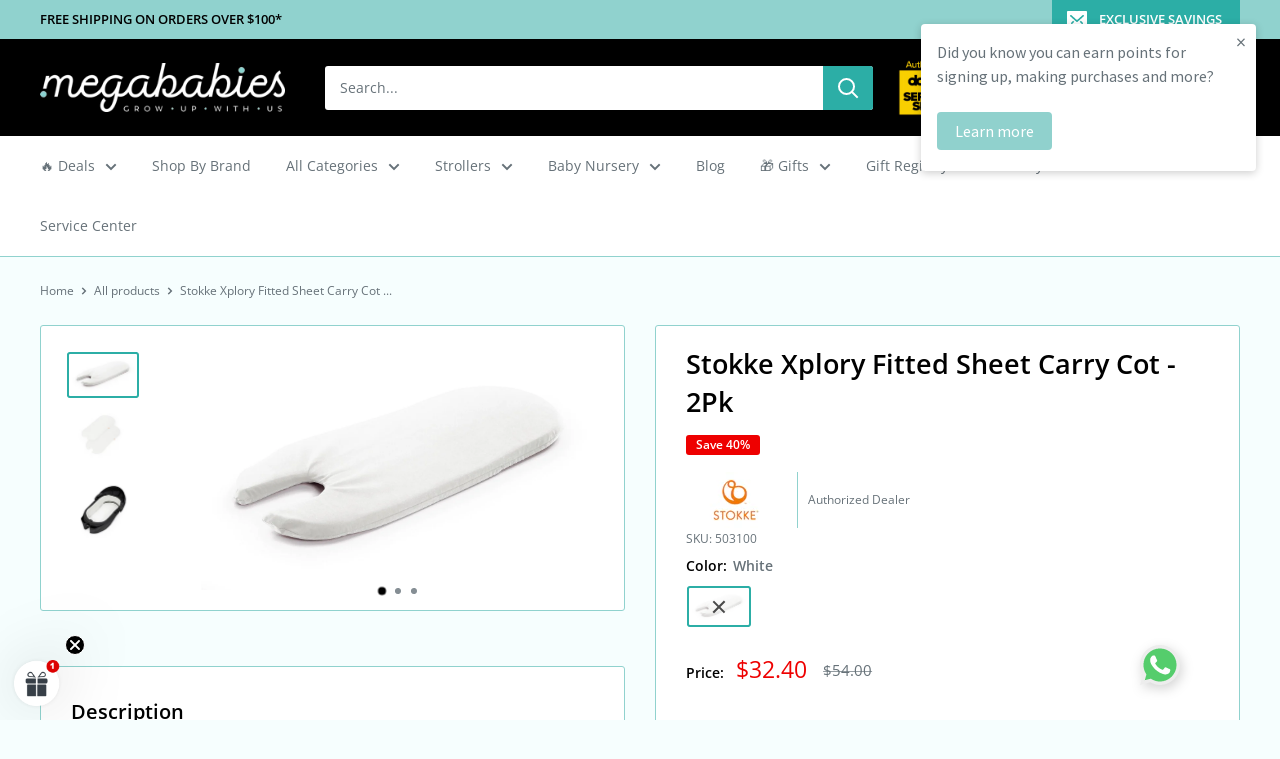

--- FILE ---
content_type: text/html; charset=utf-8
request_url: https://www.megababiesusa.com/apps/variant-description-app?handle=stokke-xplory-fitted-sheet-carry-cot-2pk
body_size: 384
content:

    <!DOCTYPE html><html><head><title>x</title><meta name="robots" content="noindex,nofollow"><link rel="canonical" href="https://www.megababiesusa.com/apps/variant-description-app?handle=stokke-xplory-fitted-sheet-carry-cot-2pk">
<meta property="og:image" content="https://cdn.shopify.com/s/files/1/0012/1520/1341/files/mega-2-1_-_Copy.png?height=628&pad_color=ffffff&v=1658762458&width=1200" />
<meta property="og:image:secure_url" content="https://cdn.shopify.com/s/files/1/0012/1520/1341/files/mega-2-1_-_Copy.png?height=628&pad_color=ffffff&v=1658762458&width=1200" />
<meta property="og:image:width" content="1200" />
<meta property="og:image:height" content="628" />
</head><body><!--xasdccdnfnrcdsdrvx-->
      
{
      "product": "\u003cp\u003e\u003cstrong\u003eThese soft sheets fit directly on the Xplory Carry Cot mattress to protect it and the baby. The cozy cotton is gentle on sensitive skin and is machine washable. \u003c\/strong\u003e\u003c\/p\u003e\n\u003cp\u003e \u003c\/p\u003e\n\u003ch5\u003e\u003cstrong\u003e\u003cspan class=\"content-hide\" tabindex=\"-1\"\u003eSpecifications\u003c\/span\u003e\u003c\/strong\u003e\u003c\/h5\u003e\n\u003cul\u003e\n\u003cli\u003e\u003cspan class=\"content-hide\" tabindex=\"-1\" mce-data-marked=\"1\"\u003ePack includes 2 sheets.\u003c\/span\u003e\u003c\/li\u003e\n\u003cli\u003e\u003cspan class=\"content-hide\" tabindex=\"-1\"\u003eMachine washable. \u003c\/span\u003e\u003c\/li\u003e\n\u003cli\u003e\u003cspan class=\"content-hide\" tabindex=\"-1\"\u003e100% Cotton. \u003c\/span\u003e\u003c\/li\u003e\n\u003cli\u003e\n\u003cspan class=\"content-hide\" tabindex=\"-1\"\u003eCompatible with all Xplory® carry cots V6 model.\u003c\/span\u003e \u003c\/li\u003e\n\u003c\/ul\u003e",
      "variants": {"43770291847422": null}
    }<!--xasdccdnfnrcdsdrvx--></body></html>

--- FILE ---
content_type: text/css
request_url: https://cdn.boostcommerce.io/theme/warehouse/2.1.6/css/main.css
body_size: 35301
content:
@charset "UTF-8";*{box-sizing:border-box}:root{--boostsd-general-page-width-desktop:1400px;--boostsd-general-color-primary:#677279;--boostsd-general-font-size-base:15px;--boostsd-general-gutter-desktop:0;--boostsd-general-gutter-mobile:16px;--boostsd-product-list-margin-bottom:0;--boostsd-product-list-padding-left:0;--boostsd-product-list-padding-right:0;--boostsd-product-list-gap-desktop:20px;--boostsd-product-list-gap-mobile:16px;--boostsd-product-list-gap-list-view-desktop:0;--boostsd-product-list-gap-list-view-mobile:0;--boostsd-product-list-background-color:#fff;--boostsd-product-item-padding:20px;--boostsd-product-item-margin-top:32px;--boostsd-product-item-margin-bottom:32px;--boostsd-product-item-margin-top-mobile:16px;--boostsd-product-item-margin-bottom-mobile:16px;--boostsd-product-item-border-width:0;--boostsd-product-item-border-style:solid;--boostsd-product-item-border-color:#e1e3e4;--boostsd-product-item-background-color:#fff;--boostsd-product-item-color:#677279;--boostsd-product-item-text-align:left;--boostsd-product-item-background-color-hover:#fff;--boostsd-product-item-border-color-hover:#e1e3e4;--boostsd-product-item-gap:16px;--boostsd-product-item-margin-bottom-border-has-padding:32px;--boostsd-product-item-margin-top-border-has-padding:-1px;--boostsd-product-item-box-shadow:none;--boostsd-product-item-button-margin-left:8px;--boostsd-product-item-list-view-border-top:1px solid #e1e3e4;--boostsd-product-item-list-view-padding:20px;--boostsd-product-item-list-view-cta-border-radius:2px;--boostsd-product-item-list-view-box-shadow:none;--boostsd-border-list-view-border-bottom:1px solid #e1e3e4;--boostsd-border-list-view-border-left:0;--boostsd-border-list-view-border-right:0;--boostsd-border-list-view-border-top:0;--boostsd-product-image-row-padding:0;--boostsd-product-image-scale-number:1.1;--boostsd-product-image-transition-time:0.5s;--boostsd-product-image-border-radius-as-slider:3px;--boostsd-product-image-background:rgba(0,0,0,.04);--boostsd-product-image-gap:0;--boostsd-product-image-overflow:hidden;--boostsd-product-image-margin-row:0;--boostsd-product-image-layout-gap:8px;--boostsd-product-image-layout-gap-vertical:0;--boostsd-product-image-layout-padding-image:1;--boostsd-product-label-padding:4px 10px;--boostsd-product-label-border-radius:3px;--boostsd-product-label-width:40px;--boostsd-product-label-max-width:110px;--boostsd-product-label-min-width:24px;--boostsd-product-sale-label-background-color:#e00;--boostsd-product-sale-label-color:#fff;--boostsd-product-sale-label-font-size:14px;--boostsd-product-sale-label-line-height:normal;--boostsd-product-sale-label-font-weight:500;--boostsd-product-sale-label-text-transform:none;--boostsd-product-sale-label-letter-spacing:0;--boostsd-product-sold-out-label-background-color:#222;--boostsd-product-sold-out-label-color:#fff;--boostsd-product-sold-out-label-font-size:14px;--boostsd-product-sold-out-label-line-height:normal;--boostsd-product-sold-out-label-font-weight:500;--boostsd-product-sold-out-label-text-transform:none;--boostsd-product-sold-out-label-letter-spacing:0;--boostsd-product-custom-label-background-color:#00a47c;--boostsd-product-custom-label-color:#fff;--boostsd-product-custom-label-font-size:14px;--boostsd-product-custom-label-line-height:normal;--boostsd-product-custom-label-font-weight:500;--boostsd-product-custom-label-text-transform:none;--boostsd-product-custom-label-letter-spacing:0;--boostsd-product-info-padding:0;--boostsd-product-info-gap:8px 0;--boostsd-product-title-font-family:inherit;--boostsd-product-title-color:#1e2d7d;--boostsd-product-title-font-size:15px;--boostsd-product-title-line-height:1.55;--boostsd-product-title-font-weight:500;--boostsd-product-title-font-style:inherit;--boostsd-product-title-text-transform:capitalize;--boostsd-product-title-text-align:inherit;--boostsd-product-title-letter-spacing:normal;--boostsd-product-title-margin-bottom:0;--boostsd-product-title-margin-bottom-item-list:4px;--boostsd-product-title-color-hover:#00badb;--boostsd-product-title-text-decoration-hover:none;--boostsd-product-vendor-font-family:inherit;--boostsd-product-vendor-color:#677279;--boostsd-product-vendor-font-size:13px;--boostsd-product-vendor-line-height:1.55;--boostsd-product-vendor-font-weight:400;--boostsd-product-vendor-font-style:inherit;--boostsd-product-vendor-text-transform:uppercase;--boostsd-product-vendor-text-align:inherit;--boostsd-product-vendor-letter-spacing:normal;--boostsd-product-vendor-margin-bottom:0;--boostsd-product-vendor-margin-bottom-item-list:9px;--boostsd-product-vendor-color-hover:#00badb;--boostsd-product-vendor-text-decoration-hover:none;--boostsd-product-price-font-family:inherit;--boostsd-product-price-font-style:normal;--boostsd-product-price-color:#00badb;--boostsd-product-price-font-size:21px;--boostsd-product-price-line-height:normal;--boostsd-product-price-font-weight:inherit;--boostsd-product-price-text-transform:capitalize;--boostsd-product-price-text-align:inherit;--boostsd-product-price-letter-spacing:normal;--boostsd-product-price-margin-top:0;--boostsd-product-price-margin-bottom:0;--boostsd-product-price-margin-bottom-item-list:16px;--boostsd-product-price-align-items:flex-start;--boostsd-product-price-gap:5px;--boostsd-product-sale-price-color:#f30;--boostsd-product-sale-price-font-family:inherit;--boostsd-product-sale-price-font-style:normal;--boostsd-product-sale-price-font-weight:inherit;--boostsd-product-sale-price-font-size:inherit;--boostsd-product-sale-price-padding-right:4px;--boostsd-product-compare-price-color:#677279;--boostsd-product-compare-price-font-family:inherit;--boostsd-product-compare-price-font-style:normal;--boostsd-product-compare-price-font-weight:inherit;--boostsd-product-compare-price-font-size:15px;--boostsd-product-description-margin-bottom-item-list:16px;--boostsd-product-swatch-margin-top:5px;--boostsd-product-swatch-margin-bottom:5px;--boostsd-product-swatch-title-margin:20px 0 8px;--boostsd-product-swatch-title-color:#1e2d7d;--boostsd-product-swatch-title-font-size:14px;--boostsd-product-swatch-title-font-family:inherit;--boostsd-product-swatch-title-line-height:0.9285714286;--boostsd-product-swatch-title-font-weight:500;--boostsd-product-swatch-title-letter-spacing:0;--boostsd-product-swatch-title-text-transform:capitalize;--boostsd-product-swatch-options-gap:8px;--boostsd-product-swatch-options-margin:0;--boostsd-product-swatch-more-font-weight:400;--boostsd-product-swatch-more-font-size:12px;--boostsd-product-swatch-more-line-height:1.5;--boostsd-product-swatch-more-font-family:inherit;--boostsd-product-swatch-more-color:#222;--boostsd-product-swatch-more-border:1px solid #7a7a7a;--boostsd-product-swatch-more-min-width:44px;--boostsd-product-swatch-more-height:28px;--boostsd-product-swatch-more-padding:4px 9px;--boostsd-product-swatch-more-border-radius:100px;--boostsd-product-swatch-more-color-hover:#fff;--boostsd-product-swatch-more-border-hover:1px solid #0f0f0f;--boostsd-product-swatch-more-background-color-hover:#0f0f0f;--boostsd-product-call-to-action-button-margin-top:0;--boostsd-product-call-to-action-text-transform:none;--boostsd-tooltip-font-family:inherit;--boostsd-tooltip-color:#202223;--boostsd-tooltip-background-color:#fff;--boostsd-tooltip-font-size:14px;--boostsd-tooltip-line-height:1.4285714286;--boostsd-tooltip-font-weight:normal;--boostsd-tooltip-box-shadow-x-offset:0 0 2px rgba(0,0,0,.2);--boostsd-tooltip-box-shawdow-y-offset:0 2px 10px rgba(0,0,0,.1);--boostsd-tooltip-border-radius:4px;--boostsd-tooltip-padding-x:9px;--boostsd-tooltip-padding-y:4px;--boostsd-in-collection-search-border-color:#e1e3e4;--boostsd-in-collection-search-background-color:#fff;--boostsd-in-collection-search-border-radius:2px;--boostsd-in-collection-search-border-color-focus:#e1e3e4;--boostsd-in-collection-search-margin-horizontal:16px auto 24px;--boostsd-in-collection-search-margin-bottom-mobile:16px;--boostsd-in-collection-search-margin-bottom-desktop:0;--boostsd-in-collection-search-padding-input-mobile:8px 68px 8px 24px;--boostsd-in-collection-search-padding-input-desktop:8px 78px 8px 24px;--boostsd-in-collection-search-placeholder-color:#7a7a7a;--boostsd-in-collection-search-icon-search-padding:0 18px 0 0;--boostsd-in-collection-search-padding:0 30px;--boostsd-in-collection-search-padding-mobile:0 16px;--boostsd-in-collection-search-input-min-height:33px;--boostsd-in-collection-search-button-group-right:30px;--boostsd-in-collection-search-button-group-right-mobile:16px;--boostsd-in-collection-search-horizontal-mobile-margin-bottom:8px;--boostsd-in-collection-search-font-size:14px;--boostsd-in-collection-search-font-weight:400;--boostsd-in-collection-search-max-width-horizontal-layout:100%;--boostsd-in-collection-search-margin-top-mobile:0;--boostsd-in-collection-search-margin-top-desktop:16px;--boostsd-in-collection-search-result-margin:60px auto;--boostsd-in-collection-search-result-font-size:14px;--boostsd-search-form-wrapper-padding:56px 16px;--boostsd-search-form-wrapper-background-color:#f3f5f6;--boostsd-search-form-wrapper-border-bottom:none;--boostsd-search-form-title-font-size:29px;--boostsd-search-form-title-line-height:1.1724137931;--boostsd-search-form-title-font-weight:500;--boostsd-search-form-title-letter-spacing:0;--boostsd-search-form-title-margin:0 0 10px;--boostsd-search-form-title-color-title:#1e2d7d;--boostsd-search-form-input-font-size:15px;--boostsd-search-form-input-line-height:1.2;--boostsd-search-form-input-background-color:#fff;--boostsd-search-form-input-border-color:#e1e3e4;--boostsd-search-form-input-border-radius:2px;--boostsd-search-form-input-color:#1e2d7d;--boostsd-search-form-input-padding:10px 116px 10px 16px;--boostsd-search-form-input-font-weight:normal;--boostsd-search-button-icon-fill:#fff;--boostsd-radio-label-background-color:#fff;--boostsd-radio-label-border-color:#e1e3e4;--boostsd-radio-label-font-family:inherit;--boostsd-radio-label-font-size:14px;--boostsd-radio-label-line-height:1.2857142857;--boostsd-radio-label-min-width:80px;--boostsd-radio-label-border-radius:40px;--boostsd-radio-label-text-transform:uppercase;--boostsd-radio-label-box-shadow-hover:#00badb;--boostsd-radio-label-box-shadow-selected:#00badb;--boostsd-radio-label-color-selected:#fff;--boostsd-radio-label-background-color-selected:#00badb;--boostsd-radio-label-border-color-selected:#00badb;--boostsd-radio-label-border-color-light:#e1e3e4;--boostsd-radio-label-spread-radius-selected:1px;--boostsd-radio-label-hide-text-width:28px;--boostsd-radio-label-hide-text-min-width:28px;--boostsd-radio-label-hide-text-border-color:#fff;--boostsd-radio-label-hide-text-border-width:2px;--boostsd-radio-label-hide-text-box-shadow:#e6e6e6;--boostsd-radio-label-non-radius-min-width:28px;--boostsd-radio-label-non-radius-padding:0 5px;--boostsd-radio-label-large-font-size:14px;--boostsd-radio-label-large-width:38px;--boostsd-radio-label-large-min-width:80px;--boostsd-radio-label-large-border-width:1px;--boostsd-radio-label-large-line-height:2.4285714286;--boostsd-radio-label-large-border-radius:2px;--boostsd-radio-label-large-letter-spacing:normal;--boostsd-radio-label-large-hide-text-width:38px;--boostsd-radio-label-large-hide-text-min-width:38px;--boostsd-radio-label-large-hide-text-border-width:3px;--boostsd-radio-label-large-hide-text-line-height:2.7142857143;--boostsd-breadcrumb-margin:20px 0;--boostsd-breadcrumb-padding-link:0 5px 0 15px;--boostsd-breadcrumb-max-width:auto;--boostsd-breadcrumb-color:#222;--boostsd-breadcrumb-hover-color:rgba(34,34,34,.7);--boostsd-breadcrumb-border-color:#292d32;--boostsd-breadcrumb-icon-size:6px;--boostsd-breadcrumb-padding:0 0 0 30px;--boostsd-breadcrumb-padding-mobile:0;--boostsd-breadcrumb-padding-container:0;--boostsd-breadcrumb-color-no-hover:#222;--boostsd-header-title-font-family:inherit;--boostsd-header-title-font-size:29px;--boostsd-header-title-font-weight:500;--boostsd-header-title-line-height:normal;--boostsd-header-title-color:#1e2d7d;--boostsd-header-title-text-transform:capitalize;--boostsd-header-image-size-small:20vh;--boostsd-header-image-size-small-mobile:20vh;--boostsd-header-image-size-medium:30vh;--boostsd-header-image-size-medium-mobile:30vh;--boostsd-header-image-size-large:40vh;--boostsd-header-image-size-large-mobile:40vh;--boostsd-header-description-margin-top:4px;--boostsd-header-description-font-family:inherit;--boostsd-header-main-1-header-container-gap:20px;--boostsd-header-main-1-header-padding:56px 40px;--boostsd-header-main-1-header-padding-mobile:56px 20px;--boostsd-header-main-1-header-image-min-height:240px;--boostsd-header-main-2-header-padding:20px;--boostsd-header-main-2-header-content-width:50%;--boostsd-header-main-2-header-content-padding:56px 40px;--boostsd-header-main-2-header-content-mobile-padding:56px 20px;--boostsd-header-main-3-header-content-padding:20px 30px;--boostsd-header-main-3-header-content-mobile-padding:20px;--boostsd-header-main-3-border-color:#e1e3e4;--boostsd-header-main-3-margin-bottom-vertical:16px;--boostsd-header-main-3-margin-bottom-horizontal:24px;--boostsd-header-main-4-header-wrapper-width:100%;--boostsd-header-main-4-header-description-padding:20px 40px;--boostsd-header-main-4-header-description-mobile-padding:20px;--boostsd-header-main-4-header-content-width:85%;--boostsd-header-main-4-header-content-width-desktop:35%;--boostsd-header-main-4-header-content-padding:20px;--boostsd-header-main-4-header-content-padding-desktop:20px 16px;--boostsd-button-padding:7px;--boostsd-button-margin:0;--boostsd-button-border-radius:0;--boostsd-button-transition:all 0.3s ease-in-out;--boostsd-button-round-radius:2px;--boostsd-button-round-padding:7px 14px;--boostsd-button-disabled-border-color:#8a9297;--boostsd-button-disabled-background-color:#8a9297;--boostsd-button-disabled-color:#fff;--boostsd-button-primary-border-color:#00badb;--boostsd-button-primary-background-color:#00badb;--boostsd-button-primary-color:#fff;--boostsd-button-primary-border-color-hover:rgba(0,186,219,.8);--boostsd-button-primary-background-color-hover:rgba(0,186,219,.8);--boostsd-button-primary-color-hover:#fff;--boostsd-button-secondary-border-color:#e1e3e4;--boostsd-button-secondary-background-color:#fff;--boostsd-button-secondary-color:#00badb;--boostsd-button-secondary-border-color-hover:#e1e3e4;--boostsd-button-secondary-background-color-hover:hsla(200,5%,89%,.5);--boostsd-button-secondary-color-hover:#677279;--boostsd-button-as-quantity-fill-color:#677279;--boostsd-button-as-search-height:calc(100% - 2px);--boostsd-button-as-search-border:1px solid transparent;--boostsd-button-as-search-background-color:#00badb;--boostsd-button-as-search-border-radius:0 2px 2px 0;--boostsd-button-as-search-border-radius-rtl:2px 0 0 2px;--boostsd-button-result-font-size:14px;--boostsd-button-result-line-height:1.4285714286;--boostsd-button-clear-font-size:14px;--boostsd-button-clear-line-height:1.4285714286;--boostsd-button-clear-font-weight:300;--boostsd-button-clear-color:#222;--boostsd-button-apply-font-size:14px;--boostsd-button-apply-line-height:1.4285714286;--boostsd-button-apply-font-weight:300;--boostsd-button-apply-color:#222;--boostsd-button-apply-background-color:#fff;--boostsd-button-apply-border-color:#222;--boostsd-button-apply-color-hover:#fff;--boostsd-button-apply-background-color-hover:#222;--boostsd-button-apply-border-color-hover:#222;--boostsd-button-clear-horizontal-font-size:12px;--boostsd-button-clear-horizontal-line-height:1.5;--boostsd-button-clear-horizontal-font-weight:300;--boostsd-button-horizontal-margin-top:12px;--boostsd-button-border-border-color:#fff;--boostsd-button-text-font-size:15px;--boostsd-button-text-line-height:1.6;--boostsd-button-text-font-family:inherit;--boostsd-button-text-font-weight:500;--boostsd-button-text-x-background-color:#5c5f62;--boostsd-button-text-x-background-color-close-style3:#5c5f62;--boostsd-button-text-x-background-color-hover-close-style3:#222;--boostsd-button-text-x-background-color-clear-search-form:#31373d;--boostsd-button-text-x-size-close:48px;--boostsd-button-text-x-background-color-close-modal:#31373d;--boostsd-button-text-x-width-clear-input-collection-search:16px;--boostsd-button-text-x-height-clear-input-collection-search:1px;--boostsd-button-large-padding:11px;--boostsd-button-pagination-mobile-padding:5px;--boostsd-filter-option-padding:28px 0;--boostsd-filter-option-border-color:#ebebeb;--boostsd-filter-option-label-margin-bottom:12px;--boostsd-filter-option-label-padding-mobile:16px 20px;--boostsd-filter-option-title-color:#222;--boostsd-filter-option-title-font-size:14px;--boostsd-filter-option-title-line-height:1.4285714286;--boostsd-filter-option-title-font-weight-bolder:700;--boostsd-filter-option-mobile-item-selected-font-size:12px;--boostsd-filter-option-mobile-item-selected-line-height:1.5;--boostsd-filter-option-mobile-item-selected-font-weight:300;--boostsd-filter-option-viewmore-font-size:14px;--boostsd-filter-option-viewmore-line-height:1.4285714286;--boostsd-filter-option-viewmore-margin:16px 0 12px;--boostsd-filter-option-font-size-label:14px;--boostsd-filter-option-line-height-label:1.4285714286;--boostsd-filter-option-scrollbar-width:4px;--boostsd-filter-option-scrollbar-scrollbar-track-color:#ebebeb;--boostsd-filter-option-scrollbar-scrollbar-thumb-color:#69727b;--boostsd-filter-search-option-font-size:12px;--boostsd-filter-search-option-line-height:1.5;--boostsd-filter-search-option-padding:9px 16px;--boostsd-filter-search-option-margin:0 0 16px;--boostsd-filter-search-option-color:rgba(34,34,34,.6);--boostsd-filter-search-option-background-color:#fbfbfb;--boostsd-filter-search-option-border-color:rgba(34,34,34,.2);--boostsd-filter-search-option-border-radius:50px;--boostsd-filter-option-box-item-font-size:14px;--boostsd-filter-option-box-item-line-height:20px;--boostsd-filter-option-box-item-color:#222;--boostsd-filter-option-box-item-background-color:#fff;--boostsd-filter-option-box-item-border-color:#ebebeb;--boostsd-filter-option-box-item-color-hover:#fff;--boostsd-filter-option-box-item-background-color-hover:#222;--boostsd-filter-option-box-item-border-color-hover:#222;--boostsd-filter-option-box-item-border-radius:1px;--boostsd-filter-option-item-amount-font-size:14px;--boostsd-filter-option-item-amount-line-height:20px;--boostsd-filter-option-item-amount-color:#222;--boostsd-filter-option-item-amount-font-weight-selected:600;--boostsd-filter-option-item-button-color:#222;--boostsd-filter-option-item-button-font-size:14px;--boostsd-filter-option-item-button-line-height:20px;--boostsd-filter-option-item-button-font-weight-selected:600;--boostsd-filter-option-item-button-checkbox-color:rgba(34,34,34,.6);--boostsd-filter-option-item-button-checkbox-color-selected:#222;--boostsd-filter-option-item-button-checkmark-color:#222;--boostsd-filter-option-rating-icon-color:#e8e9eb;--boostsd-filter-option-rating-icon-font-size:16px;--boostsd-filter-option-rating-font-size:14px;--boostsd-filter-option-rating-line-height:20px;--boostsd-filter-option-swatch-border:1px solid #ebebeb;--boostsd-filter-tree-toggle-button-font-size:inherit;--boostsd-filter-tree-toggle-button-line-height:1.4285714286;--boostsd-filter-tree-toggle-button-border-color:#e1e3e4;--boostsd-filter-tree-vertical-toolbar-font-size:14px;--boostsd-filter-tree-vertical-toolbar-line-height:1.4285714286;--boostsd-filter-tree-vertical-toolbar-font-weight:600;--boostsd-filter-tree-vertical-sticky-background-color:#fff;--boostsd-filter-tree-vertical-sticky-overlay-background-color:rgba(33,43,54,.4);--boostsd-filter-tree-vertical-block-border-bottom-color:#ebebeb;--boostsd-filter-tree-vertical-mobile-toolbar-background-color:#fff;--boostsd-filter-tree-vertical-mobile-toolbar-border-bottom-color:#e8e9eb;--boostsd-filter-tree-vertical-show-result-background-color:#fff;--boostsd-filter-tree-vertical-show-result-box-shadow:rgba(34,34,34,.1);--boostsd-filter-tree-vertical-label-border-bottom-color:#ebebeb;--boostsd-filter-tree-vertical-padding:20px;--boostsd-filter-tree-vertical-gutter:25px;--boostsd-filter-tree-vertical-width-tablet:220px;--boostsd-filter-tree-vertical-width-desktop:280px;--boostsd-filter-tree-vertical-margin-right:30px;--boostsd-filter-tree-vertical-border:1px solid #e1e3e4;--boostsd-filter-tree-vertical-border-radius:3px;--boostsd-filter-tree-vertical-background-color:#fff;--boostsd-filter-tree-horizontal-border-top:none;--boostsd-filter-tree-horizontal-border-bottom:none;--boostsd-filter-tree-horizontal-padding:15px 15px 7px;--boostsd-filter-tree-horizontal-margin-bottom:0;--boostsd-filter-tree-horizontal-title-font-weight:400;--boostsd-filter-tree-horizontal-toolbar-font-size:14px;--boostsd-filter-tree-horizontal-toolbar-line-height:1.4285714286;--boostsd-filter-tree-horizontal-toolbar-font-weight:600;--boostsd-filter-tree-horizontal-background-color:#fff;--boostsd-filter-tree-horizontal-block-border-bottom-color:#ebebeb;--boostsd-filter-tree-horizontal-option-label-margin-right:40px;--boostsd-filter-tree-horizontal-button-margin-bottom:40px;--boostsd-filter-tree-horizontal-button-padding-bottom-expand:0;--boostsd-filter-tree-horizontal-margin:0;--boostsd-refine-by-border-bottom-color:#ebebeb;--boostsd-refine-by-margin-bottom:20px;--boostsd-refine-by-heading-font-size:14px;--boostsd-refine-by-heading-line-height:1.4285714286;--boostsd-refine-by-heading-font-weight:600;--boostsd-refine-by-item-font-size:14px;--boostsd-refine-by-item-line-height:1.4285714286;--boostsd-refine-by-value-font-weight:600;--boostsd-refine-by-font-size-title:14px;--boostsd-refine-by-line-height-title:1.4285714286;--boostsd-refine-by-horizontal-border-bottom-color:#ebebeb;--boostsd-refine-by-horizontal-margin-bottom:20px;--boostsd-refine-by-horizontal-heading-font-size:14px;--boostsd-refine-by-horizontal-heading-line-height:1.4285714286;--boostsd-refine-by-horizontal-heading-font-weight:600;--boostsd-refine-by-horizontal-item-font-size:12px;--boostsd-refine-by-horizontal-item-line-height:1.5;--boostsd-refine-by-horizontal-item-color:#222;--boostsd-refine-by-horizontal-value-font-weight:400;--boostsd-refine-by-horizontal-padding:12px 0;--boostsd-cart-font-family:inherit;--boostsd-cart-header-padding:14px 16px;--boostsd-cart-header-padding-medium:22px 32px;--boostsd-cart-header-border-color:#e8e9eb;--boostsd-cart-body-padding:16px;--boostsd-cart-body-padding-medium:24px;--boostsd-cart-body-row-gap:16px;--boostsd-cart-body-row-gap-medium:32px;--boostsd-cart-footer-padding:16px;--boostsd-cart-footer-right-padding:14px 32px 24px;--boostsd-cart-footer-border-color:#e8e9eb;--boostsd-cart-item-count-color:#1e2d7d;--boostsd-cart-item-count-font-size:15px;--boostsd-cart-item-count-line-height:1.6666666667;--boostsd-cart-item-count-font-weight:500;--boostsd-cart-item-count-letter-spacing:0.5px;--boostsd-cart-item-count-font-size-medium:20px;--boostsd-cart-item-count-line-height-medium:1.4;--boostsd-cart-item-count-font-family:inherit;--boostsd-cart-item-count-text-transform:none;--boostsd-cart-item-empty-color:#222;--boostsd-cart-item-empty-font-size:14px;--boostsd-cart-subtotal-margin:0 0 28px;--boostsd-cart-subtotal-margin-right:0 0 22px;--boostsd-cart-subtotal-gap-right:8px;--boostsd-cart-label-color:#1e2d7d;--boostsd-cart-label-font-weight:500;--boostsd-cart-label-font-size:15px;--boostsd-cart-label-line-height:1.6666666667;--boostsd-cart-label-letter-spacing:0.5px;--boostsd-cart-label-text-transform:capitalize;--boostsd-cart-label-font-weight-medium:500;--boostsd-cart-label-font-size-medium:19px;--boostsd-cart-label-line-height-medium:1.2727272727;--boostsd-cart-label-margin-medium:0 0 22px 0;--boostsd-cart-price-color:#1e2d7d;--boostsd-cart-price-font-weight:500;--boostsd-cart-price-font-size:15px;--boostsd-cart-price-line-height:1.6666666667;--boostsd-cart-price-letter-spacing:0.5px;--boostsd-cart-price-font-weight-medium:500;--boostsd-cart-price-font-size-medium:19px;--boostsd-cart-price-line-height-medium:1.2727272727;--boostsd-cart-price-letter-spacing-medium:0.02em;--boostsd-cart-btn-group-gap:16px;--boostsd-cart-side-background-color:#fff;--boostsd-cart-item-image-width:96px;--boostsd-cart-item-content-width:calc(100% - 112px);--boostsd-cart-item-quantity-margin:0 8px;--boostsd-cart-item-quantity-justify-content:space-between;--boostsd-cart-item-quantity-color:#0f0f0f;--boostsd-cart-item-quantity-font-size:14px;--boostsd-cart-item-quantity-padding:0 8px;--boostsd-cart-item-quantity-price-font-size:14px;--boostsd-cart-item-quantity-price-line-height:normal;--boostsd-cart-item-quantity-price-font-weight:500;--boostsd-cart-item-quantity-price-letter-spacing:0;--boostsd-cart-item-quantity-price-color:#00badb;--boostsd-cart-item-title-margin-bottom:8px;--boostsd-cart-item-title-padding-right:22px;--boostsd-cart-item-title-color:#1e2d7d;--boostsd-cart-item-title-font-weight:500;--boostsd-cart-item-title-font-size:15px;--boostsd-cart-item-title-line-height:1.6666666667;--boostsd-cart-item-title-letter-spacing:0.5px;--boostsd-cart-item-option-margin-bottom:8px;--boostsd-cart-item-option-title-margin-right:4px;--boostsd-cart-item-option-title-color:#1e2d7d;--boostsd-cart-item-option-title-font-weight:400;--boostsd-cart-item-option-title-value-font-weight:600;--boostsd-cart-item-option-title-font-size:14px;--boostsd-cart-item-option-title-line-height:1.2142857143;--boostsd-cart-item-option-title-letter-spacing:0;--boostsd-cart-item-option-value-color:#677279;--boostsd-cart-item-option-value-font-weight:400;--boostsd-cart-item-option-value-value-font-weight:600;--boostsd-cart-item-option-value-font-size:14px;--boostsd-cart-item-option-value-line-height:1.2142857143;--boostsd-cart-item-option-value-letter-spacing:0;--boostsd-cart-item-price-width:20.62%;--boostsd-cart-item-price-color:#00badb;--boostsd-cart-item-price-font-weight:400;--boostsd-cart-item-price-font-size:15px;--boostsd-cart-item-price-line-height:1.4285714286;--boostsd-cart-item-price-letter-spacing:0;--boostsd-cart-item-price-total-width:20.41%;--boostsd-cart-item-price-total-color:#1e2d7d;--boostsd-cart-item-price-total-font-weight:500;--boostsd-cart-item-price-total-font-size:15px;--boostsd-cart-item-price-total-line-height:1.4285714286;--boostsd-cart-item-price-total-letter-spacing:0;--boostsd-quantity-btn-wrapper-width:62px;--boostsd-quantity-btn-wrapper-width-small:26px;--boostsd-quantity-border-color:#e1e3e4;--boostsd-quantity-border-radius:0;--boostsd-quantity-width:200px;--boostsd-quantity-height:38px;--boostsd-quantity-width-medium:160px;--boostsd-quantity-width-small:81px;--boostsd-quantity-height-small:31px;--boostsd-quantity-border-radius-small:0;--boostsd-quantity-padding:0 8px;--boostsd-quantity-padding-small:0 10px;--boostsd-quantity-input-min-height:36px;--boostsd-quantity-input-min-height-small:28px;--boostsd-quantity-input-margin:0;--boostsd-quantity-input-padding:0 4px;--boostsd-quantity-input-color:#222;--boostsd-quantity-input-font-size:14px;--boostsd-modal-wrapper-background-color:#fff;--boostsd-modal-background-color-backdrop:rgba(1,1,1,.8);--boostsd-modal-z-index:1009;--boostsd-quick-view-background-color:#fff;--boostsd-quick-view-title-margin:0 5px 8px 0;--boostsd-quick-view-title-color:#1e2d7d;--boostsd-quick-view-title-font-weight:500;--boostsd-quick-view-title-font-size:29px;--boostsd-quick-view-title-font-family:inherit;--boostsd-quick-view-title-line-height:1.1724137931;--boostsd-quick-view-title-text-transform:capitalize;--boostsd-quick-view-title-letter-spacing:0.5px;--boostsd-quick-view-vendor-color:#677279;--boostsd-quick-view-vendor-font-weight:400;--boostsd-quick-view-vendor-font-size:13px;--boostsd-quick-view-vendor-line-height:0.9230769231;--boostsd-quick-view-vendor-text-transform:uppercase;--boostsd-quick-view-vendor-letter-spacing:0;--boostsd-quick-view-vendor-margin-bottom:32px;--boostsd-quick-view-price-color:#00badb;--boostsd-quick-view-price-font-weight:500;--boostsd-quick-view-price-font-size:24px;--boostsd-quick-view-price-line-height:1;--boostsd-quick-view-price-letter-spacing:0.5px;--boostsd-quick-view-price-margin-bottom:20px;--boostsd-quick-view-price-compare-font-size:16px;--boostsd-quick-view-quantity-margin-bottom:32px;--boostsd-quick-view-quantity-title-margin:20px 0 8px;--boostsd-quick-view-quantity-title-color:#1e2d7d;--boostsd-quick-view-quantity-title-font-family:inherit;--boostsd-quick-view-quantity-title-font-weight:500;--boostsd-quick-view-quantity-title-font-size:14px;--boostsd-quick-view-quantity-title-line-height:0.9285714286;--boostsd-quick-view-quantity-title-letter-spacing:0;--boostsd-quick-view-quantity-title-text-transform:capitalize;--boostsd-quick-view-details-link-color:#677279;--boostsd-quick-view-details-link-font-weight:400;--boostsd-quick-view-details-link-font-size:15px;--boostsd-quick-view-details-link-line-height:1.2;--boostsd-quick-view-details-link-letter-spacing:0;--boostsd-quick-view-details-link-padding-right:26px;--boostsd-quick-view-details-link-pseudo-color:#292d32;--boostsd-quick-view-details-link-pseudo-size-before:9px;--boostsd-quick-view-details-link-pseudo-size-after-width:17px;--boostsd-quick-view-details-link-pseudo-size-after-height:1px;--boostsd-quick-view-btn-btn-column-gap:16px;--boostsd-quick-view-btn-btn-row-gap:16px;--boostsd-quick-view-btn-margin-bottom-desktop:48px;--boostsd-quick-view-btn-margin-bottom-mobile:0;--boostsd-slider-thumb-margin:16px;--boostsd-slider-thumb-padding:16px;--boostsd-slider-thumb-mobile-padding:12px 0 0;--boostsd-slider-thumb-vertical-gap:16px;--boostsd-slider-thumb-horizontal-gap:16px;--boostsd-slider-thumb-mobile-horizontal-gap:8px;--boostsd-slider-thumb-border-color-current:#e1e3e4;--boostsd-slider-thumb-border-color-selected:#00badb;--boostsd-slider-thumb-border-radius:3px;--boostsd-slider-thumb-button-background-color:#fff;--boostsd-slider-thumb-button-background-color-disabled:hsla(203,6%,57%,.1);--boostsd-slider-thumb-button-border-color-disabled:hsla(210,4%,44%,.5);--boostsd-slider-thumb-button-border-color:hsla(210,4%,44%,.5);--boostsd-slider-thumb-button-color-disabled:#6d7175;--boostsd-slider-dots-item-width:10px;--boostsd-slider-dots-item-background-color:#e9e9e9;--boostsd-slider-dots-item-background-color-active:#31373d;--boostsd-slider-dots-item-margin:0 5px;--boostsd-slider-dots-margin:66px 0;--boostsd-slider-dots-margin-mobile:34px 0 64px;--boostsd-slider-title-margin:64px 0;--boostsd-slider-title-margin-mobile:32px 0;--boostsd-slider-title-border-color:#d2d5d8;--boostsd-slider-title-padding:0 48px;--boostsd-slider-title-padding-mobile:0 20px;--boostsd-slider-button-width:40px;--boostsd-slider-button-height:40px;--boostsd-slider-button-background-color:#e9e9e9;--boostsd-slide-border-radius:3px;--boostsd-toolbar-padding-top:16px;--boostsd-toolbar-padding-bottom:16px;--boostsd-toolbar-margin-bottom:32px;--boostsd-toolbar-gap:16px;--boostsd-toolbar-border-style:solid;--boostsd-toolbar-border-width:0;--boostsd-toolbar-border-color:#e1e3e4;--boostsd-toolbar-border-style-mobile:solid;--boostsd-toolbar-border-width-mobile:1px;--boostsd-toolbar-border-color-mobile:#ebebeb;--boostsd-toolbar-padding-container:0 30px;--boostsd-toolbar-background-color-sticky:#fff;--boostsd-toolbar-color:#1e2d7d;--boostsd-toolbar-background-color:#fff;--boostsd-view-as-title-font-size:15px;--boostsd-view-as-title-font-weight:400;--boostsd-view-as-title-line-height:1.5;--boostsd-view-as-margin-right-text:16px;--boostsd-view-as-width-icon:18px;--boostsd-view-as-height-icon:18px;--boostsd-view-as-margin-right-icon:16px;--boostsd-view-as-margin-left-icon:16px;--boostsd-view-as-margin-right-multi-column:8px;--boostsd-view-as-border-color-multi-column:#dcdcdc;--boostsd-view-as-border-color-active-multi-column:#323232;--boostsd-view-as-background-color-multi-column:#dcdcdc;--boostsd-view-as-background-color-active-multi-column:#323232;--boostsd-view-as-icon-grid-background-image:url("data:image/svg+xml;charset=utf-8,%3Csvg xmlns='http://www.w3.org/2000/svg' class='icon icon--grid' viewBox='0 0 18 18'%3E%3Cpath fill='currentColor' fill-rule='evenodd' d='M1 .03h2a1 1 0 0 1 1 1v2a1 1 0 0 1-1 1H1a1 1 0 0 1-1-1v-2a1 1 0 0 1 1-1zm0 7h2a1 1 0 0 1 1 1v2a1 1 0 0 1-1 1H1a1 1 0 0 1-1-1v-2a1 1 0 0 1 1-1zm0 7h2a1 1 0 0 1 1 1v2a1 1 0 0 1-1 1H1a1 1 0 0 1-1-1v-2a1 1 0 0 1 1-1zm7-14h2a1 1 0 0 1 1 1v2a1 1 0 0 1-1 1H8a1 1 0 0 1-1-1v-2a1 1 0 0 1 1-1zm0 7h2a1 1 0 0 1 1 1v2a1 1 0 0 1-1 1H8a1 1 0 0 1-1-1v-2a1 1 0 0 1 1-1zm0 7h2a1 1 0 0 1 1 1v2a1 1 0 0 1-1 1H8a1 1 0 0 1-1-1v-2a1 1 0 0 1 1-1zm7-14h2a1 1 0 0 1 1 1v2a1 1 0 0 1-1 1h-2a1 1 0 0 1-1-1v-2a1 1 0 0 1 1-1zm0 7h2a1 1 0 0 1 1 1v2a1 1 0 0 1-1 1h-2a1 1 0 0 1-1-1v-2a1 1 0 0 1 1-1zm0 7h2a1 1 0 0 1 1 1v2a1 1 0 0 1-1 1h-2a1 1 0 0 1-1-1v-2a1 1 0 0 1 1-1z'/%3E%3C/svg%3E");--boostsd-view-as-icon-grid-background-image-hover:url("data:image/svg+xml;charset=utf-8,%3Csvg xmlns='http://www.w3.org/2000/svg' class='icon icon--grid' viewBox='0 0 18 18'%3E%3Cpath fill='%2300badb' fill-rule='evenodd' d='M1 .03h2a1 1 0 0 1 1 1v2a1 1 0 0 1-1 1H1a1 1 0 0 1-1-1v-2a1 1 0 0 1 1-1zm0 7h2a1 1 0 0 1 1 1v2a1 1 0 0 1-1 1H1a1 1 0 0 1-1-1v-2a1 1 0 0 1 1-1zm0 7h2a1 1 0 0 1 1 1v2a1 1 0 0 1-1 1H1a1 1 0 0 1-1-1v-2a1 1 0 0 1 1-1zm7-14h2a1 1 0 0 1 1 1v2a1 1 0 0 1-1 1H8a1 1 0 0 1-1-1v-2a1 1 0 0 1 1-1zm0 7h2a1 1 0 0 1 1 1v2a1 1 0 0 1-1 1H8a1 1 0 0 1-1-1v-2a1 1 0 0 1 1-1zm0 7h2a1 1 0 0 1 1 1v2a1 1 0 0 1-1 1H8a1 1 0 0 1-1-1v-2a1 1 0 0 1 1-1zm7-14h2a1 1 0 0 1 1 1v2a1 1 0 0 1-1 1h-2a1 1 0 0 1-1-1v-2a1 1 0 0 1 1-1zm0 7h2a1 1 0 0 1 1 1v2a1 1 0 0 1-1 1h-2a1 1 0 0 1-1-1v-2a1 1 0 0 1 1-1zm0 7h2a1 1 0 0 1 1 1v2a1 1 0 0 1-1 1h-2a1 1 0 0 1-1-1v-2a1 1 0 0 1 1-1z'/%3E%3C/svg%3E");--boostsd-view-as-icon-grid-background-image-active:url("data:image/svg+xml;charset=utf-8,%3Csvg xmlns='http://www.w3.org/2000/svg' class='icon icon--grid' viewBox='0 0 18 18'%3E%3Cpath fill='%231e2d7d' fill-rule='evenodd' d='M1 .03h2a1 1 0 0 1 1 1v2a1 1 0 0 1-1 1H1a1 1 0 0 1-1-1v-2a1 1 0 0 1 1-1zm0 7h2a1 1 0 0 1 1 1v2a1 1 0 0 1-1 1H1a1 1 0 0 1-1-1v-2a1 1 0 0 1 1-1zm0 7h2a1 1 0 0 1 1 1v2a1 1 0 0 1-1 1H1a1 1 0 0 1-1-1v-2a1 1 0 0 1 1-1zm7-14h2a1 1 0 0 1 1 1v2a1 1 0 0 1-1 1H8a1 1 0 0 1-1-1v-2a1 1 0 0 1 1-1zm0 7h2a1 1 0 0 1 1 1v2a1 1 0 0 1-1 1H8a1 1 0 0 1-1-1v-2a1 1 0 0 1 1-1zm0 7h2a1 1 0 0 1 1 1v2a1 1 0 0 1-1 1H8a1 1 0 0 1-1-1v-2a1 1 0 0 1 1-1zm7-14h2a1 1 0 0 1 1 1v2a1 1 0 0 1-1 1h-2a1 1 0 0 1-1-1v-2a1 1 0 0 1 1-1zm0 7h2a1 1 0 0 1 1 1v2a1 1 0 0 1-1 1h-2a1 1 0 0 1-1-1v-2a1 1 0 0 1 1-1zm0 7h2a1 1 0 0 1 1 1v2a1 1 0 0 1-1 1h-2a1 1 0 0 1-1-1v-2a1 1 0 0 1 1-1z'/%3E%3C/svg%3E");--boostsd-view-as-icon-grid-background-image-hover-active:url("data:image/svg+xml;charset=utf-8,%3Csvg xmlns='http://www.w3.org/2000/svg' class='icon icon--grid' viewBox='0 0 18 18'%3E%3Cpath fill='%231e2d7d' fill-rule='evenodd' d='M1 .03h2a1 1 0 0 1 1 1v2a1 1 0 0 1-1 1H1a1 1 0 0 1-1-1v-2a1 1 0 0 1 1-1zm0 7h2a1 1 0 0 1 1 1v2a1 1 0 0 1-1 1H1a1 1 0 0 1-1-1v-2a1 1 0 0 1 1-1zm0 7h2a1 1 0 0 1 1 1v2a1 1 0 0 1-1 1H1a1 1 0 0 1-1-1v-2a1 1 0 0 1 1-1zm7-14h2a1 1 0 0 1 1 1v2a1 1 0 0 1-1 1H8a1 1 0 0 1-1-1v-2a1 1 0 0 1 1-1zm0 7h2a1 1 0 0 1 1 1v2a1 1 0 0 1-1 1H8a1 1 0 0 1-1-1v-2a1 1 0 0 1 1-1zm0 7h2a1 1 0 0 1 1 1v2a1 1 0 0 1-1 1H8a1 1 0 0 1-1-1v-2a1 1 0 0 1 1-1zm7-14h2a1 1 0 0 1 1 1v2a1 1 0 0 1-1 1h-2a1 1 0 0 1-1-1v-2a1 1 0 0 1 1-1zm0 7h2a1 1 0 0 1 1 1v2a1 1 0 0 1-1 1h-2a1 1 0 0 1-1-1v-2a1 1 0 0 1 1-1zm0 7h2a1 1 0 0 1 1 1v2a1 1 0 0 1-1 1h-2a1 1 0 0 1-1-1v-2a1 1 0 0 1 1-1z'/%3E%3C/svg%3E");--boostsd-view-as-icon-list-background-image:url("data:image/svg+xml;charset=utf-8,%3Csvg xmlns='http://www.w3.org/2000/svg' class='icon icon--list' viewBox='0 0 18 18'%3E%3Cpath fill='currentColor' fill-rule='evenodd' d='M8 1.03h9a1 1 0 0 1 0 2H8a1 1 0 1 1 0-2zm0 7h9a1 1 0 0 1 0 2H8a1 1 0 1 1 0-2zm0 7h9a1 1 0 0 1 0 2H8a1 1 0 0 1 0-2zm-7-15h2a1 1 0 0 1 1 1v2a1 1 0 0 1-1 1H1a1 1 0 0 1-1-1v-2a1 1 0 0 1 1-1zm0 7h2a1 1 0 0 1 1 1v2a1 1 0 0 1-1 1H1a1 1 0 0 1-1-1v-2a1 1 0 0 1 1-1zm0 7h2a1 1 0 0 1 1 1v2a1 1 0 0 1-1 1H1a1 1 0 0 1-1-1v-2a1 1 0 0 1 1-1z'/%3E%3C/svg%3E");--boostsd-view-as-icon-list-background-image-hover:url("data:image/svg+xml;charset=utf-8,%3Csvg xmlns='http://www.w3.org/2000/svg' class='icon icon--list' viewBox='0 0 18 18'%3E%3Cpath fill='%2300badb' fill-rule='evenodd' d='M8 1.03h9a1 1 0 0 1 0 2H8a1 1 0 1 1 0-2zm0 7h9a1 1 0 0 1 0 2H8a1 1 0 1 1 0-2zm0 7h9a1 1 0 0 1 0 2H8a1 1 0 0 1 0-2zm-7-15h2a1 1 0 0 1 1 1v2a1 1 0 0 1-1 1H1a1 1 0 0 1-1-1v-2a1 1 0 0 1 1-1zm0 7h2a1 1 0 0 1 1 1v2a1 1 0 0 1-1 1H1a1 1 0 0 1-1-1v-2a1 1 0 0 1 1-1zm0 7h2a1 1 0 0 1 1 1v2a1 1 0 0 1-1 1H1a1 1 0 0 1-1-1v-2a1 1 0 0 1 1-1z'/%3E%3C/svg%3E");--boostsd-view-as-icon-list-background-image-active:url("data:image/svg+xml;charset=utf-8,%3Csvg xmlns='http://www.w3.org/2000/svg' class='icon icon--list' viewBox='0 0 18 18'%3E%3Cpath fill='%231e2d7d' fill-rule='evenodd' d='M8 1.03h9a1 1 0 0 1 0 2H8a1 1 0 1 1 0-2zm0 7h9a1 1 0 0 1 0 2H8a1 1 0 1 1 0-2zm0 7h9a1 1 0 0 1 0 2H8a1 1 0 0 1 0-2zm-7-15h2a1 1 0 0 1 1 1v2a1 1 0 0 1-1 1H1a1 1 0 0 1-1-1v-2a1 1 0 0 1 1-1zm0 7h2a1 1 0 0 1 1 1v2a1 1 0 0 1-1 1H1a1 1 0 0 1-1-1v-2a1 1 0 0 1 1-1zm0 7h2a1 1 0 0 1 1 1v2a1 1 0 0 1-1 1H1a1 1 0 0 1-1-1v-2a1 1 0 0 1 1-1z'/%3E%3C/svg%3E");--boostsd-view-as-icon-list-background-image-hover-active:url("data:image/svg+xml;charset=utf-8,%3Csvg xmlns='http://www.w3.org/2000/svg' class='icon icon--list' viewBox='0 0 18 18'%3E%3Cpath fill='%231e2d7d' fill-rule='evenodd' d='M8 1.03h9a1 1 0 0 1 0 2H8a1 1 0 1 1 0-2zm0 7h9a1 1 0 0 1 0 2H8a1 1 0 1 1 0-2zm0 7h9a1 1 0 0 1 0 2H8a1 1 0 0 1 0-2zm-7-15h2a1 1 0 0 1 1 1v2a1 1 0 0 1-1 1H1a1 1 0 0 1-1-1v-2a1 1 0 0 1 1-1zm0 7h2a1 1 0 0 1 1 1v2a1 1 0 0 1-1 1H1a1 1 0 0 1-1-1v-2a1 1 0 0 1 1-1zm0 7h2a1 1 0 0 1 1 1v2a1 1 0 0 1-1 1H1a1 1 0 0 1-1-1v-2a1 1 0 0 1 1-1z'/%3E%3C/svg%3E");--boostsd-view-as-icon-opacity:0.3;--boostsd-toolbar-product-count-font-size:14px;--boostsd-toolbar-product-count-font-weight:400;--boostsd-toolbar-product-count-line-height:1.4285714286;--boostsd-toolbar-per-page-border-color-list:#ebebeb;--boostsd-toolbar-per-page-border-radius-list:3px;--boostsd-toolbar-per-page-padding-top-list:5px;--boostsd-toolbar-per-page-padding-bottom-list:5px;--boostsd-toolbar-per-page-padding-option:9px 20px;--boostsd-toolbar-per-page-text-decoration-option:underline;--boostsd-toolbar-per-page-background-color-option:transparent;--boostsd-toolbar-per-page-label-text-transform:uppercase;--boostsd-toolbar-per-page-label-font-size:inherit;--boostsd-toolbar-per-page-label-font-weight:400;--boostsd-toolbar-per-page-label-line-height:1.5;--boostsd-toolbar-per-page-button-font-size:15px;--boostsd-toolbar-per-page-button-font-weight:400;--boostsd-toolbar-per-page-button-line-height:1.4285714286;--boostsd-toolbar-per-page-list-font-size:inherit;--boostsd-toolbar-per-page-list-font-weight:400;--boostsd-toolbar-per-page-list-line-height:1.4285714286;--boostsd-toolbar-sorting-label-text-transform:inherit;--boostsd-toolbar-sorting-label-font-size:15px;--boostsd-toolbar-sorting-label-font-weight:400;--boostsd-toolbar-sorting-label-line-height:1.5;--boostsd-toolbar-sorting-button-font-size:15px;--boostsd-toolbar-sorting-button-font-weight:400;--boostsd-toolbar-sorting-button-line-height:1.4285714286;--boostsd-toolbar-sorting-padding-desktop:0;--boostsd-toolbar-sorting-width:4px;--boostsd-toolbar-sorting-scrollbar-track-color:#ebebeb;--boostsd-toolbar-sorting-scrollbar-thumb-color:#69727b;--boostsd-toolbar-sorting-max-width:max-content;--boostsd-search-result-toolbar-margin-bottom:23px;--boostsd-search-result-toolbar-padding:36px 16px;--boostsd-search-result-toolbar-padding-item:20px 16px;--boostsd-search-result-toolbar-padding-item-mobile:16px;--boostsd-search-result-toolbar-border-bottom-width:1px;--boostsd-search-result-toolbar-border-bottom-style:solid;--boostsd-search-result-toolbar-border-bottom-color:#e1e3e4;--boostsd-search-result-toolbar-border-bottom-width-item:1px;--boostsd-search-result-toolbar-border-bottom-style-item:solid;--boostsd-search-result-toolbar-border-bottom-color-item:#e1e3e4;--boostsd-search-result-toolbar-font-size:15px;--boostsd-search-result-toolbar-font-weight:400;--boostsd-search-result-toolbar-font-weight-active:500;--boostsd-search-result-toolbar-line-height:1.2857142857;--boostsd-search-result-toolbar-color:#677279;--boostsd-search-result-toolbar-margin-right-panel:2.32em;--boostsd-search-result-toolbar-color-active:#1e2d7d;--boostsd-search-result-toolbar-background-color:#fff;--boostsd-search-result-toolbar-border:1px solid #e1e3e4;--boostsd-search-result-toolbar-border-left-mobile:0;--boostsd-search-result-toolbar-border-right-mobile:0;--boostsd-search-result-toolbar-border-bottom-mobile:0;--boostsd-search-result-panel-content-padding-item:15px 0;--boostsd-search-result-panel-content-padding-item-mobile:16px 0;--boostsd-search-result-panel-content-border-item:1px solid #e1e3e4;--boostsd-search-result-panel-content-margin-mobile:0 16px;--boostsd-search-result-panel-content-margin-right-image:16px;--boostsd-search-result-panel-content-margin-left-image-mobile:8px;--boostsd-search-result-panel-content-border-bottom-width:1px;--boostsd-search-result-panel-content-border-bottom-style:solid;--boostsd-search-result-panel-content-border-bottom-color:#e1e3e4;--boostsd-search-result-panel-content-font-family-title:inherit;--boostsd-search-result-panel-content-font-weight-title:500;--boostsd-search-result-panel-content-font-size-title:15px;--boostsd-search-result-panel-content-line-height-title:1.6666666667;--boostsd-search-result-panel-content-color-title:#1e2d7d;--boostsd-search-result-panel-content-font-family-description:inherit;--boostsd-search-result-panel-content-font-weight-description:400;--boostsd-search-result-panel-content-font-size-description:14px;--boostsd-search-result-panel-content-line-height-description:1.2142857143;--boostsd-search-result-panel-content-color-description:#677279;--boostsd-search-result-panel-content-width-image:96px;--boostsd-search-result-panel-content-height-image:100%;--boostsd-pagination-width:40px;--boostsd-pagination-height:40px;--boostsd-pagination-min-width:40px;--boostsd-pagination-background-color:#222;--boostsd-pagination-padding-top:10px;--boostsd-pagination-padding-bottom:10px;--boostsd-pagination-border-radius:4px;--boostsd-pagination-number-width:40px;--boostsd-pagination-number-height:40px;--boostsd-pagination-number-width-mobile:28px;--boostsd-pagination-number-height-mobile:28px;--boostsd-pagination-number-color:#7a7a7a;--boostsd-pagination-number-color-selected:#222;--boostsd-pagination-number-background-color:transparent;--boostsd-pagination-number-background-color-circle-hover:#f1f2f3;--boostsd-pagination-number-background-color-square-hover:#f1f2f3;--boostsd-pagination-number-box-shadow:none;--boostsd-pagination-number-border-radius:3px;--boostsd-pagination-number-font-size:15px;--boostsd-pagination-number-font-weight:500;--boostsd-pagination-number-font-family:inherit;--boostsd-pagination-number-border-style:solid;--boostsd-pagination-number-border-color:transparent;--boostsd-pagination-number-border-width:1px;--boostsd-pagination-number-padding:0;--boostsd-pagination-number-padding-circle:4px 8px;--boostsd-pagination-number-padding-square:4px 8px;--boostsd-pagination-number-margin:0;--boostsd-pagination-number-margin-circle:0 2px;--boostsd-pagination-number-margin-square:0 2px;--boostsd-pagination-number-border-bottom:0;--boostsd-pagination-number-border-bottom-active:0;--boostsd-pagination-number-border-circle:0;--boostsd-pagination-number-border-square:0;--boostsd-pagination-number-color-hover:#00badb;--boostsd-pagination-number-border-bottom-hover:0;--boostsd-pagination-button-height:40px;--boostsd-pagination-button-min-width:40px;--boostsd-pagination-button-height-mobile:28px;--boostsd-pagination-button-width-mobile:28px;--boostsd-pagination-button-background-color:transparent;--boostsd-pagination-button-background-color-on-hover:transparent;--boostsd-pagination-button-color:#7a7a7a;--boostsd-pagination-button-color-on-hover:#00badb;--boostsd-pagination-button-font-size:inherit;--boostsd-pagination-button-font-family:inherit;--boostsd-pagination-button-font-style:normal;--boostsd-pagination-button-font-weight:500;--boostsd-pagination-button-border-style:solid;--boostsd-pagination-button-border-color:transparent;--boostsd-pagination-button-border-width:1px;--boostsd-pagination-button-text-transform:none;--boostsd-pagination-button-padding:10px 12px;--boostsd-pagination-button-padding-mobile:5px;--boostsd-pagination-button-text-white-space:nowrap;--boostsd-pagination-button-text-overflow:hidden;--boostsd-pagination-button-text-text-overflow:ellipsis;--boostsd-pagination-load-more-padding:0;--boostsd-pagination-load-more-padding-button:10px 20px;--boostsd-pagination-load-more-margin-top-button:10px;--boostsd-pagination-load-more-margin-bottom-button:10px;--boostsd-pagination-load-more-border-width:1px;--boostsd-pagination-load-more-border-style:solid;--boostsd-pagination-load-more-border-color:#3d4246;--boostsd-pagination-load-more-background-color:transparent;--boostsd-pagination-load-more-background-color-hover:#3d4246;--boostsd-pagination-load-more-color-product-count:#3d4246;--boostsd-pagination-load-more-color-button:#3d4246;--boostsd-pagination-load-more-color-hover-button:#f5f5f5;--boostsd-pagination-load-more-width-desktop:282px;--boostsd-pagination-load-more-width-mobile:178px;--boostsd-pagination-load-more-font-size:inherit;--boostsd-pagination-load-more-font-family:inherit;--boostsd-no-search-result-page-background-color:transparent;--boostsd-no-search-result-page-border:0;--boostsd-no-search-result-page-empty-font-weight:400;--boostsd-no-search-result-page-empty-font-size:15px;--boostsd-no-search-result-page-empty-line-height:1.6;--boostsd-no-search-result-page-empty-letter-spacing:0;--boostsd-no-search-result-page-empty-search-result-color:#1e2d7d;--boostsd-no-search-result-page-empty-search-result-font-weight:500;--boostsd-no-search-result-page-empty-search-result-font-size:inherit;--boostsd-no-search-result-page-empty-padding-desktop:60px 0 120px;--boostsd-no-search-result-page-empty-padding-mobile:60px 16px 120px;--boostsd-no-search-result-page-search-tip-width:546px;--boostsd-no-search-result-page-search-tip-font-size:15px;--boostsd-no-search-result-page-search-tip-padding-mobile:0 16px;--boostsd-no-search-result-page-search-tip-title-font-weight:500;--boostsd-no-search-result-page-search-tip-title-font-size:21px;--boostsd-no-search-result-page-search-tip-title-line-height:0.9523809524;--boostsd-no-search-result-page-search-tip-title-letter-spacing:0;--boostsd-no-search-result-page-search-tip-title-color-title:#1e2d7d;--boostsd-no-search-result-page-suggestion-item-font-weight:500;--boostsd-no-search-result-page-suggestion-item-font-size:14px;--boostsd-no-search-result-page-suggestion-item-line-height:1.1428571429;--boostsd-no-search-result-page-suggestion-item-letter-spacing:0;--boostsd-no-search-result-page-suggestion-item-border:0;--boostsd-no-search-result-page-suggestion-item-border-radius:2px;--boostsd-no-search-result-page-suggestion-item-color:#fff;--boostsd-no-search-result-page-suggestion-item-padding:5px 12px;--boostsd-no-search-result-page-suggestion-item-background-color:#00badb;--boostsd-no-search-result-page-search-heading-font-weight:500;--boostsd-no-search-result-page-search-heading-font-size:21px;--boostsd-no-search-result-page-search-heading-line-height:1.4;--boostsd-no-search-result-page-search-heading-letter-spacing:0;--boostsd-no-search-result-page-search-heading-color:#1e2d7d;--boostsd-no-search-result-page-search-heading-background-color:#f3f5f6;--boostsd-no-search-result-page-search-heading-text-transform:uppercase;--boostsd-recommendation-width:100%;--boostsd-recommendation-button-width:36px;--boostsd-recommendation-button-background-color:#e9e9e9;--boostsd-recommendation-button-background-color-active:#31373d;--boostsd-recommendation-prev-button-margin-left:-14px;--boostsd-recommendation-next-button-margin-right:-14px;--boostsd-recommendation-title-margin:0 0 64px;--boostsd-recommendation-title-margin-mobile:0 0 32px;--boostsd-recommendation-title-padding:0 48px;--boostsd-recommendation-title-padding-mobile:0 20px;--boostsd-recommendation-title-border-color:#d2d5d8;--boostsd-recommendation-title-border-width:1px;--boostsd-recommendation-title-border-style:solid;--boostsd-popup-select-option-background-color:#fff;--boostsd-popup-select-option-background-color-backdrop:rgba(1,1,1,.8);--boostsd-popup-select-option-width:4px;--boostsd-popup-select-option-scrollbar-track-color:#ebebeb;--boostsd-popup-select-option-scrollbar-thumb-color:#69727b;--boostsd-bundle-style-font-size:14px;--boostsd-bundle-style-font-weight:400;--boostsd-bundle-style-line-height:1.4285714286;--boostsd-bundle-style-right-max-width:164px;--boostsd-bundle-style-right-padding:28px 0;--boostsd-bundle-style-gutter:48px;--boostsd-bundle-style-images-gap-mobile:12px;--boostsd-bundle-style-images-gap:18px;--boostsd-bundle-style-images-padding-bottom:20px;--boostsd-bundle-style-images-padding-bottom-style2:36px;--boostsd-bundle-style-images-margin-bottom:20px;--boostsd-bundle-style-image-item-width-mobile:50px;--boostsd-bundle-style-image-item-width:132px;--boostsd-bundle-style-image-item-height-mobile:72px;--boostsd-bundle-style-image-item-height:192px;--boostsd-bundle-style-image-item-width-style2:165px;--boostsd-bundle-style-image-item-height-style2:240px;--boostsd-bundle-style-image-border-radius-mobile:2px;--boostsd-bundle-style-image-border-radius:4px;--boostsd-bundle-style-item-title-margin-bottom-mobile:12px;--boostsd-bundle-style-item-title-margin-bottom:0;--boostsd-bundle-style-item-title-margin-right-style1:4px;--boostsd-bundle-style-checkbox-width:18px;--boostsd-bundle-style-checkbox-margin-right:10px;--boostsd-bundle-style-checkbox-margin-right-style2:9px;--boostsd-bundle-style-checkbox-background-color:#000;--boostsd-bundle-style-item-info-spacing:12px;--boostsd-bundle-style-item-info-border:1px solid #ebebeb;--boostsd-bundle-style-item-info-margin-top-style2:12px;--boostsd-bundle-style-total-price-margin:0 0 12px 0;--boostsd-bundle-style-dropdown-margin-right-mobile:12px;--boostsd-bundle-style-dropdown-margin-right:12px;--boostsd-bundle-style-dropdown-margin-left:0;--boostsd-bundle-style-dropdown-padding:7px 12px;--boostsd-bundle-style-dropdown-margin-style2-mobile:9px 0;--boostsd-bundle-style-dropdown-margin-style2:20px 0 9px;--boostsd-bundle-style-dropdown-background-color:#fff;--boostsd-bundle-style-product-link-color:#2c6ecb;--boostsd-no-search-slider-border-solid:solid;--boostsd-no-search-slider-border-color:#e1e3e4;--boostsd-no-search-slider-border-right-width:1px;--boostsd-no-search-slider-border-left-width:1px;--boostsd-product-count-color:#1e2d7d;--boostsd-format-currency-sup-vertical-align:super;--boostsd-format-currency-sup-padding:0 2px}.boost-sd__g-no-scroll{overflow:hidden!important}.boost-sd__g-scrollable{overflow:auto}.boost-sd__g-hide{display:none}.boost-sd__g-flexColumn{display:flex;flex-direction:column}.boost-sd__g-no-border-top{border:0!important}.boost-sd__g-break-word{word-break:break-word}.boost-sd__g-text-italic-center{font-style:italic;text-align:center}@media only screen and (min-width:768px){.boost-sd-container{padding:23px 40px}.boost-sd-container>.boost-sd__in-collection-search--horizontal,.boost-sd-container>.boost-sd__toolbar-container{border-color:#e1e3e4;border-style:solid;border-width:0 1px}.boost-sd-container .boost-sd-toolbar-product-tab .boost-sd__toolbar-container,.boost-sd-container>.boost-sd__collection-header{border:solid #e1e3e4;border-width:1px 1px 0}}.boost-sd-container .boost-sd__in-collection-search--horizontal{background-color:#fff;margin:auto;max-width:min(100%,var(--boostsd-general-page-width-desktop));padding:16px 30px 24px;width:100%}.boost-sd-container .boost-sd__collection-header{background:#fff;border-radius:3px 3px 0 0;margin:auto;max-width:min(100%,var(--boostsd-general-page-width-desktop))}.boost-sd-container .boost-sd__toolbar-container{background-color:#fff;margin:0 auto;max-width:min(100%,var(--boostsd-general-page-width-desktop))}.boost-sd-container .boost-sd__toolbar-inner{max-width:none}.boost-sd-container .boost-sd__filter-tree-vertical{border:0}.boost-sd-container .boost-sd__filter-tree-vertical-content{background-color:#fff}@media only screen and (min-width:768px){.boost-sd-container .boost-sd__filter-tree-horizontal{border-bottom:1px solid #e1e3e4;padding-left:30px;padding-right:30px}}@media only screen and (min-width:1200px){.boost-sd-container .boost-sd__filter-tree-horizontal-option-list{padding-left:0;padding-right:0}}.boost-sd__product-item--no-padding .boost-sd__product-label,.boost-sd__product-item-list-view-layout .boost-sd__product-label{margin-top:-11px}.boost-sd__product-item--no-padding .boost-sd__product-label:first-child,.boost-sd__product-item-list-view-layout .boost-sd__product-label:first-child{margin-left:-20px}.boost-sd__product-item--no-padding .boost-sd__product-label:last-child,.boost-sd__product-item-list-view-layout .boost-sd__product-label:last-child{margin-right:-20px}.boost-sd__product-item--no-padding .boost-sd__product-image-row--vertical .boost-sd__product-label,.boost-sd__product-item-list-view-layout .boost-sd__product-image-row--vertical .boost-sd__product-label{margin-bottom:10px}.boost-sd__product-item--no-padding .boost-sd__product-image-column--left .boost-sd__product-label:first-child.boost-sd__product-label--rounded-rectangle,.boost-sd__product-item--no-padding .boost-sd__product-image-column--left .boost-sd__product-label:first-child.boost-sd__product-label--sale,.boost-sd__product-item--no-padding .boost-sd__product-image-column--left .boost-sd__product-label:first-child.boost-sd__product-label--soldout,.boost-sd__product-item-list-view-layout .boost-sd__product-image-column--left .boost-sd__product-label:first-child.boost-sd__product-label--rounded-rectangle,.boost-sd__product-item-list-view-layout .boost-sd__product-image-column--left .boost-sd__product-label:first-child.boost-sd__product-label--sale,.boost-sd__product-item-list-view-layout .boost-sd__product-image-column--left .boost-sd__product-label:first-child.boost-sd__product-label--soldout{border-radius:0 3px 3px 0}.boost-sd__product-item--no-padding .boost-sd__product-image-column.boost-sd__product-image-column--right .boost-sd__product-label:last-child.boost-sd__product-label--rounded-rectangle,.boost-sd__product-item-list-view-layout .boost-sd__product-image-column.boost-sd__product-image-column--right .boost-sd__product-label:last-child.boost-sd__product-label--rounded-rectangle{border-radius:3px 0 0 3px}.boost-sd__product-item--no-padding .boost-sd__product-image-row--vertical .boost-sd__product-image-column.boost-sd__product-image-column--left .boost-sd__product-label{margin-left:-20px}.boost-sd__product-item--no-padding .boost-sd__product-image-row--vertical .boost-sd__product-image-column.boost-sd__product-image-column--left .boost-sd__product-label.boost-sd__product-label--rounded-rectangle{border-radius:0 3px 3px 0}.boost-sd__product-item--no-padding .boost-sd__product-image-row--vertical .boost-sd__product-image-column.boost-sd__product-image-column--right .boost-sd__product-label{margin-right:-20px}.boost-sd__product-item--no-padding .boost-sd__product-image-row--vertical .boost-sd__product-image-column.boost-sd__product-image-column--right .boost-sd__product-label.boost-sd__product-label--rounded-rectangle{border-radius:3px 0 0 3px}@media only screen and (min-width:768px){.boost-sd__popup-select-option-container .boost-sd__product-swatch-option .boost-sd_tooltip{width:100%}.boost-sd__popup-select-option-container .boost-sd__product-swatch-option .boost-sd__radio-label{max-width:100%}}.boost-sd__pagination-infinite-scroll-container-button{padding-top:10px}.boost-sd-layout{margin:auto}@media only screen and (min-width:768px){.boost-sd-layout{display:flex;margin:0 auto;max-width:min(100%,var(--boostsd-general-page-width-desktop))}}@media only screen and (max-width:767px){.boost-sd-layout .boost-sd-left{width:100%}}.boost-sd-layout .boost-sd-right{background-color:var(--boostsd-product-list-background-color);width:100%}@media only screen and (max-width:767px){.boost-sd-layout .boost-sd-right{padding-bottom:5px}}@media only screen and (min-width:768px){.boost-sd-layout .boost-sd-right{padding-left:calc(var(--boostsd-general-gutter-desktop)*.5);padding-right:calc(var(--boostsd-general-gutter-desktop)*.5)}}.boost-sd-layout .boost-sd-right.boost-sd-no-search-result{background-color:var(--boostsd-no-search-result-page-background-color);border:var(--boostsd-no-search-result-page-border)}@media only screen and (min-width:768px){.boost-sd-layout--has-filter-vertical .boost-sd-right{border:1px solid #e1e3e4;border-radius:3px}}.boost-sd-layout--has-filter-horizontal{background-color:var(--boostsd-product-list-background-color)}@media only screen and (min-width:768px){.boost-sd-layout--has-filter-horizontal{border:1px solid #e1e3e4;flex-wrap:wrap}}.boost-sd-layout--has-filter-horizontal>div{width:100%}.boost-sd-layout--has-filter-horizontal.boost-sd-no-search-result-page{background-color:var(--boostsd-no-search-result-page-background-color);border:var(--boostsd-no-search-result-page-border)}@media only screen and (min-width:768px){.boost-sd-layout--has-vertical-style-expand .boost-sd-left{background-color:#fff;border:1px solid #e1e3e4;border-radius:0 0 0 3px;border-right-width:0;margin-right:0}.boost-sd-layout--has-vertical-style-expand .boost-sd-right{border-top:0}}@media only screen and (max-width:767px){.boost-sd-toolbar-product-tab .boost-sd__toolbar{padding-top:0}.boost-sd-toolbar-product-tab .boost-sd__toolbar-top-mobile{border-top:0}}.boost-sd__no-search-result-page .boost-sd__slider .slick-slider{border-left:var(--boostsd-no-search-slider-border-left-width) var(--boostsd-no-search-slider-border-solid) var(--boostsd-no-search-slider-border-color);border-right:var(--boostsd-no-search-slider-border-right-width) var(--boostsd-no-search-slider-border-solid) var(--boostsd-no-search-slider-border-color)}@media only screen and (max-width:767px){.boost-sd__no-search-result-page .boost-sd__slider .slick-slider{border:0}}.boost-sd__no-search-result-page .boost-sd__slider .slick-track{display:flex;height:100%}.boost-sd__no-search-result-page .boost-sd__slider .slick-track .slick-slide{height:auto}.boost-sd__no-search-result-page .boost-sd__slider .slick-track .slick-slide>div{height:100%}@media only screen and (max-width:767px){.boost-sd__no-search-result-page .boost-sd__slider .slick-track .slick-slide:nth-child(2n-1) .boost-sd__product-item--no-padding{border-right:0}}.boost-sd__no-search-result-page .boost-sd__slider .slick-track .slick-slide .boost-sd__slide,.boost-sd__no-search-result-page .boost-sd__slider .slick-track .slick-slide .boost-sd__slide .boost-sd__product-item{height:100%}.boost-sd__no-search-result-page .boost-sd__slider .slick-track .slick-slide .boost-sd__slide .boost-sd__product-item--no-padding{margin-left:-1px}@media only screen and (max-width:767px){.boost-sd__no-search-result-page .boost-sd__slider .slick-track .slick-slide .boost-sd__slide .boost-sd__product-item--no-padding{margin-left:0}.boost-sd__breadcrumb--on-top{display:none}}.boost-sd__in-collection-search{display:flex;margin-bottom:var(--boostsd-in-collection-search-margin-bottom-mobile);margin-top:var(--boostsd-in-collection-search-margin-top-mobile);max-width:100%;padding:var(--boostsd-in-collection-search-padding-mobile);position:relative;width:100%}@media only screen and (min-width:768px){.boost-sd__in-collection-search{margin-bottom:var(--boostsd-in-collection-search-margin-bottom-desktop);margin-top:var(--boostsd-in-collection-search-margin-top-desktop);padding:var(--boostsd-in-collection-search-padding)}}.boost-sd__in-collection-search--horizontal{margin:var(--boostsd-in-collection-search-margin-horizontal);max-width:592px;width:calc(100% - 32px)}@media only screen and (max-width:767px){.boost-sd__in-collection-search--horizontal{margin-bottom:var(--boostsd-in-collection-search-horizontal-mobile-margin-bottom)}}.boost-sd__in-collection-search-btn-group{align-items:center;display:flex;height:100%;justify-content:center;position:absolute;right:var(--boostsd-in-collection-search-button-group-right-mobile);top:50%;transform:translateY(-50%)}@media only screen and (min-width:768px){.boost-sd__in-collection-search-btn-group{right:var(--boostsd-in-collection-search-button-group-right)}}.boost-sd__in-collection-search-input{background-color:var(--boostsd-in-collection-search-background-color);border:1px solid var(--boostsd-in-collection-search-border-color);border-radius:var(--boostsd-in-collection-search-border-radius);cursor:pointer;font-family:inherit;font-size:var(--boostsd-in-collection-search-font-size);font-weight:var(--boostsd-in-collection-search-font-weight);height:100%;letter-spacing:normal;line-height:1.4285714286;margin:0;min-height:var(--boostsd-in-collection-search-input-min-height);overflow:hidden;padding:var(--boostsd-in-collection-search-padding-input-mobile);text-overflow:ellipsis;text-transform:none;white-space:nowrap;width:100%}@media only screen and (min-width:768px){.boost-sd__in-collection-search-input{padding:var(--boostsd-in-collection-search-padding-input-desktop)}}.boost-sd__in-collection-search-input::placeholder{color:var(--boostsd-in-collection-search-placeholder-color);overflow:hidden;text-overflow:ellipsis;white-space:nowrap}.boost-sd__in-collection-search-input:focus{border-color:var(--boostsd-in-collection-search-border-color-focus);box-shadow:none;outline:0;outline-offset:0}.boost-sd__placeholder-item{animation:place-holder-animation 2s infinite;background:rgba(0,0,0,.07);border-radius:50rem;display:inline-block;height:20px;max-width:100%;min-width:50px}.boost-sd__placeholder-item:not(:last-child){margin-bottom:18px}.boost-sd__placeholder-item:empty{display:block}.boost-sd__placeholder-item--width1{width:40%}.boost-sd__placeholder-item--width2{width:65%}.boost-sd__placeholder-item--width3{width:80%}.boost-sd__placeholder-item--width4{width:100%}.boost-sd__placeholder-item--in-collection{height:38px}.boost-sd__placeholder-item--product-count{height:27px}.boost-sd__placeholder-item--sorting{display:inline-block;height:20px}.boost-sd__placeholder-item--text-toggle{display:inline-block;height:21px}.boost-sd__placeholder-item--limit{height:23px;max-width:100%;width:100px}html{overflow-x:inherit}.boost-sd__search-widget-init-enabled .search-bar__menu-wrapper:not(.boost-sd_disable-instant-search),.boost-sd__search-widget-init-enabled .search-bar__results:not(.boost-sd_disable-instant-search){display:none!important}.boost-sd__search-widget-init-input[type=number],.boost-sd__search-widget-init-input[type=search],.boost-sd__search-widget-init-input[type=text]{margin-bottom:0}.boost-sd__search-widget-init-input:focus,.boost-sd__search-widget-init-input:focus-visible{box-shadow:none;outline:none}.boost-sd__search-input-cursor-pointer{cursor:pointer}.boost-sd__search-opening{min-height:100vh;overflow:hidden!important;touch-action:none;width:100%}@media only screen and (min-width:768px){.boost-sd__suggestion-queries-group{padding:14px 16px;position:relative}.boost-sd__suggestion-queries-group:after{background-color:#f5f5f5;bottom:0;content:"";display:inline-block;height:1px;left:24px;position:absolute;right:24px;width:auto}.boost-sd__suggestion-queries-group:last-child:after{display:none}.boost-sd__suggestion-queries-group .boost-sd__suggestion-queries-link{padding:6px 8px}.boost-sd__suggestion-queries-group .boost-sd__suggestion-queries-item{padding:0}}.boost-sd__suggestion-queries-list{border-radius:4px;list-style:none;margin:0;overflow:hidden;padding:0;width:100%}.boost-sd__suggestion-queries-list .boost-sd__suggestion-queries-list .boost-sd__suggestion-queries-item{padding-left:16px}@media only screen and (min-width:768px){.boost-sd__suggestion-queries-list .boost-sd__suggestion-queries-list .boost-sd__suggestion-queries-item{padding-left:8px}}.boost-sd__suggestion-queries-item--suggestion{margin:0}.boost-sd__suggestion-queries-item--mobile-style1{background-color:#fff;box-shadow:inset 0 -1px 0 #e1e3e5}.boost-sd__suggestion-queries-item--mobile-style1:last-child{box-shadow:none}.boost-sd__suggestion-queries-link{color:#222;display:block;font-size:14px;font-weight:400;letter-spacing:normal;line-height:1.4285714286;text-decoration:none;width:100%;word-break:break-word}.boost-sd__suggestion-queries-link:focus,.boost-sd__suggestion-queries-link:hover,.boost-sd__suggestion-queries-link:visited{background-color:#e8e9eb;border-radius:4px;box-shadow:0 0 0 1px rgba(0,0,0,.02);color:#222;outline:none}.boost-sd__header-item{color:#7a7a7a;font-size:12px;font-weight:600;letter-spacing:normal;line-height:1.3333333333;margin:0;padding:10px 12px;text-transform:uppercase}@media only screen and (min-width:768px){.boost-sd__header-item{padding:6px 8px}}@media only screen and (max-width:767px){.boost-sd__header-item{text-align:center}}.boost-sd__search-bar{align-items:center;background-color:#fff;display:flex;height:64px;padding:10px 16px 10px 0;position:fixed;right:0;top:0;width:100%;z-index:999999998}.boost-sd__search-bar-input{background-color:#fbfbfb;border:1px solid rgba(34,34,34,.2);border-radius:50px;color:#202223;display:inline-block;font-size:16px;font-weight:400;height:44px;letter-spacing:normal;line-height:1.5;margin:0;padding:10px 46px 10px 18px;text-align:left;text-transform:none;width:calc(100vw - 68px)}@media only screen and (min-width:768px){.boost-sd__search-bar-input{padding:10px 40px 10px 18px}}.boost-sd__search-bar-input:focus-visible{border:1px solid rgba(34,34,34,.2);box-shadow:none;outline:none}.boost-sd__search-bar-wrapper{background-color:rgba(34,34,34,.05);height:100vh;position:fixed;right:0;top:0;width:100%;z-index:99999999}.boost-sd__search-bar-wrapper--mobile-style1 .boost-sd__search-bar-autocomplete{background-color:#f7f8f9;height:calc(100% - 64px);left:0!important;list-style:none;position:fixed!important;top:64px!important;width:100%}.boost-sd__search-bar-wrapper--desktop-style3{background-color:#f7f8f9}.boost-sd__search-bar-wrapper--desktop-style3 .boost-sd__search-bar{border-radius:4px;height:88px;margin:24px;padding:20px 24px;width:calc(100% - 48px)}.boost-sd__search-bar-wrapper--desktop-style3 .boost-sd__search-bar-autocomplete{height:calc(100% - 132px);left:0!important;list-style:none;overflow-y:auto;padding:0 24px;position:fixed!important;top:132px!important;width:100%}.boost-sd__search-bar-wrapper--desktop-style3 .boost-sd__search-bar-submit{background:transparent url("data:image/svg+xml;charset=utf-8,%3Csvg xmlns='http://www.w3.org/2000/svg' width='19' height='18' fill='none'%3E%3Cpath fill='%23222' d='m18.281 16-5.032-4.9c2.105-2.7 1.848-6.6-.668-9.05-2.773-2.7-7.292-2.7-10.116 0-2.773 2.7-2.773 7.1 0 9.85a7.211 7.211 0 0 0 5.032 2.05c1.541 0 3.03-.5 4.263-1.4l5.032 4.9c.205.2.462.3.719.3.257 0 .513-.1.719-.3.462-.45.462-1.05.051-1.45ZM7.55 11.9c-1.335 0-2.62-.5-3.595-1.45-2.003-1.95-2.003-5.05 0-7A5.213 5.213 0 0 1 7.55 2c1.284 0 2.619.5 3.594 1.45 2.003 1.95 2.003 5.05 0 7A5.122 5.122 0 0 1 7.55 11.9Z'/%3E%3C/svg%3E") 50% no-repeat;border:none;border-radius:50%;cursor:pointer;font-size:0;height:48px;left:24px;min-width:auto;position:absolute;top:20px;width:48px}.boost-sd__search-bar-wrapper--desktop-style3 .boost-sd__search-bar-submit:focus{outline:none!important}.boost-sd__search-bar-wrapper--desktop-style3 .boost-sd__search-bar-input{background-color:#f8f8f8;height:48px;margin:0;padding:12px 48px;width:calc(100% - 60px)}.boost-sd__cart{display:flex;flex-direction:column;font-family:var(--boostsd-cart-font-family);height:640px;width:100%}@media only screen and (min-width:1200px){.boost-sd__cart{width:960px}}.boost-sd__cart--side{background-color:var(--boostsd-cart-side-background-color);bottom:0;height:100%;position:fixed;right:0;top:0;width:320px}.boost-sd__cart-header{align-items:center;border-bottom:1px solid var(--boostsd-cart-header-border-color);display:flex;padding:var(--boostsd-cart-header-padding);position:relative}.boost-sd__cart-header--bigger-space{padding:var(--boostsd-cart-header-padding-medium)}.boost-sd__cart-items-count{color:var(--boostsd-cart-item-count-color);font-size:var(--boostsd-cart-item-count-font-size);font-weight:var(--boostsd-cart-item-count-font-weight);letter-spacing:var(--boostsd-cart-item-count-letter-spacing);line-height:var(--boostsd-cart-item-count-line-height);text-transform:var(--boostsd-cart-item-count-text-transform)}.boost-sd__cart-items-count--medium{font-size:var(--boostsd-cart-item-count-font-size-medium);line-height:var(--boostsd-cart-item-count-line-height-medium)}.boost-sd__cart-item-empty{color:var(--boostsd-cart-item-empty-color);font-size:var(--boostsd-cart-item-empty-font-size);margin:0}.boost-sd__cart-body{display:flex;flex-direction:column;flex-grow:1;overflow:auto;padding:var(--boostsd-cart-body-padding);row-gap:var(--boostsd-cart-body-row-gap)}.boost-sd__cart-body--bigger-space{padding:var(--boostsd-cart-body-padding-medium);row-gap:var(--boostsd-cart-body-row-gap-medium)}.boost-sd__cart-footer{border-top:1px solid var(--boostsd-cart-footer-border-color);padding:var(--boostsd-cart-footer-padding)}.boost-sd__cart-footer--right{padding:var(--boostsd-cart-footer-right-padding)}.boost-sd__cart-subtotal{align-items:center;display:flex;justify-content:space-between;margin:var(--boostsd-cart-subtotal-margin)}.boost-sd__cart-subtotal--right{gap:var(--boostsd-cart-subtotal-gap-right);justify-content:flex-end;margin:var(--boostsd-cart-subtotal-margin-right)}.boost-sd__cart-label{color:var(--boostsd-cart-label-color);font-size:var(--boostsd-cart-label-font-size);font-weight:var(--boostsd-cart-label-font-weight);line-height:var(--boostsd-cart-label-line-height);text-transform:var(--boostsd-cart-label-text-transform)}.boost-sd__cart-label,.boost-sd__cart-label--medium{letter-spacing:var(--boostsd-cart-label-letter-spacing)}.boost-sd__cart-label--medium{font-size:var(--boostsd-cart-label-font-size-medium);font-weight:var(--boostsd-cart-label-font-weight-medium);line-height:var(--boostsd-cart-label-line-height-medium)}.boost-sd__cart-price{color:var(--boostsd-cart-price-color);font-size:var(--boostsd-cart-price-font-size);font-weight:var(--boostsd-cart-price-font-weight);line-height:var(--boostsd-cart-price-line-height)}.boost-sd__cart-price,.boost-sd__cart-price--medium{letter-spacing:var(--boostsd-cart-price-letter-spacing)}.boost-sd__cart-price--medium{font-size:var(--boostsd-cart-price-font-size-medium);font-weight:var(--boostsd-cart-price-font-weight-medium);line-height:var(--boostsd-cart-price-line-height-medium)}.boost-sd__cart-clear-all-btn{cursor:pointer}.boost-sd__cart-btn-group{display:flex;flex-direction:column;gap:var(--boostsd-cart-btn-group-gap)}.boost-sd__cart-btn-group--right{display:flex;flex-direction:row;justify-content:flex-end;min-width:416px}.boost-sd__cart-btn-group--right .boost-sd__button--truncate{width:200px}.boost-sd__quick-view{display:flex;height:640px;margin:0 auto;max-width:960px;min-width:60%;overflow:hidden}@media only screen and (max-width:767px){.boost-sd__quick-view{flex-direction:column;height:100%;padding:48px 24px 24px;width:100%}}.boost-sd__quick-view .slick-list{height:auto!important}.boost-sd__quick-view-product-image{margin-bottom:24px;width:100%}@media only screen and (min-width:768px){.boost-sd__quick-view-product-image{margin-bottom:0;width:396px}}@media only screen and (min-width:1200px){.boost-sd__quick-view-product-image{width:480px}}.boost-sd__quick-view-product-image .boost-sd__product-image-img{background:transparent;object-position:top}.boost-sd__quick-view-product-info{overflow:initial;padding:0;width:100%;word-break:break-word}@media only screen and (min-width:768px){.boost-sd__quick-view-product-info{overflow-x:hidden;overflow-y:auto;padding:32px;width:480px}}.boost-sd__quick-view-product-info--in-qv-mini{max-width:100%;width:480px}.boost-sd__quick-view-title{color:var(--boostsd-quick-view-title-color);font-family:var(--boostsd-quick-view-title-font-family);font-size:var(--boostsd-quick-view-title-font-size);font-weight:var(--boostsd-quick-view-title-font-weight);letter-spacing:var(--boostsd-quick-view-title-letter-spacing);line-height:var(--boostsd-quick-view-title-line-height);margin:var(--boostsd-quick-view-title-margin);text-transform:var(--boostsd-quick-view-title-text-transform);word-break:break-word}.boost-sd__quick-view-vendor{color:var(--boostsd-quick-view-vendor-color);font-size:var(--boostsd-quick-view-vendor-font-size);font-weight:var(--boostsd-quick-view-vendor-font-weight);letter-spacing:var(--boostsd-quick-view-vendor-letter-spacing);line-height:var(--boostsd-quick-view-vendor-line-height);margin:0 0 24px;text-transform:var(--boostsd-quick-view-vendor-text-transform)}@media only screen and (min-width:768px){.boost-sd__quick-view-vendor{margin:0 0 var(--boostsd-quick-view-vendor-margin-bottom)}}.boost-sd__quick-view-price{align-items:center;color:var(--boostsd-quick-view-price-color);display:flex;flex-wrap:wrap;font-size:var(--boostsd-quick-view-price-font-size);font-weight:var(--boostsd-quick-view-price-font-weight);gap:5px;letter-spacing:var(--boostsd-quick-view-price-letter-spacing);line-height:var(--boostsd-quick-view-price-line-height);margin-bottom:var(--boostsd-quick-view-price-margin-bottom)}.boost-sd__quick-view-price .boost-sd__format-currency--price-compare{font-size:var(--boostsd-quick-view-price-compare-font-size)}.boost-sd__quick-view-quantity{margin-bottom:var(--boostsd-quick-view-quantity-margin-bottom)}.boost-sd__quick-view-quantity-title{color:var(--boostsd-quick-view-quantity-title-color);font-family:var(--boostsd-quick-view-quantity-title-font-family);font-size:var(--boostsd-quick-view-quantity-title-font-size);font-weight:var(--boostsd-quick-view-quantity-title-font-weight);letter-spacing:var(--boostsd-quick-view-quantity-title-letter-spacing);line-height:var(--boostsd-quick-view-quantity-title-line-height);margin:var(--boostsd-quick-view-quantity-title-margin);text-transform:var(--boostsd-quick-view-quantity-title-text-transform)}.boost-sd__quick-view-btn{display:flex;flex-direction:column;gap:var(--boostsd-quick-view-btn-btn-column-gap);margin-bottom:var(--boostsd-quick-view-btn-margin-bottom-mobile)}@media only screen and (min-width:768px){.boost-sd__quick-view-btn{grid-row-gap:var(--boostsd-quick-view-btn-btn-row-gap);flex-direction:row;margin-bottom:var(--boostsd-quick-view-btn-margin-bottom-desktop)}}.boost-sd__quick-view-details-link{color:var(--boostsd-quick-view-details-link-color);display:none;font-size:var(--boostsd-quick-view-details-link-font-size);font-weight:var(--boostsd-quick-view-details-link-font-weight);letter-spacing:var(--boostsd-quick-view-details-link-letter-spacing);line-height:var(--boostsd-quick-view-details-link-line-height);padding-right:var(--boostsd-quick-view-details-link-padding-right);position:relative;text-decoration:underline}@media only screen and (min-width:768px){.boost-sd__quick-view-details-link{display:inline-block}}.boost-sd__quick-view-details-link:after,.boost-sd__quick-view-details-link:before{right:0;top:50%}.boost-sd__quick-view-details-link:before{border-bottom:1px solid var(--boostsd-quick-view-details-link-pseudo-color);border-right:1px solid var(--boostsd-quick-view-details-link-pseudo-color);content:"";display:inline-block;height:var(--boostsd-quick-view-details-link-pseudo-size-before);margin-top:-3px;position:absolute;transform:rotate(-45deg);width:var(--boostsd-quick-view-details-link-pseudo-size-before)}.boost-sd__quick-view-details-link:after{background-color:var(--boostsd-quick-view-details-link-pseudo-color);content:"";display:inline-block;height:var(--boostsd-quick-view-details-link-pseudo-size-after-height);margin-top:1px;position:absolute;width:var(--boostsd-quick-view-details-link-pseudo-size-after-width)}@media only screen and (min-width:768px){.boost-sd__filter-tree-vertical-sticky-body .boost-sd__filter-tree-vertical-content{background-color:var(--boostsd-filter-tree-vertical-background-color)!important;z-index:1!important}}.boost-sd__filter-tree-vertical-sticky-body .boost-sd__toolbar-content{border-bottom:none}.boost-sd__filter-tree-vertical-sticky-body .boost-sd__filter-option:first-child .boost-sd__tooltip-content{transform:translate(calc(-50% + 14px),28px)!important}.boost-sd__filter-tree-vertical-sticky-body .boost-sd__filter-option:first-child .boost-sd__tooltip-arrow{bottom:auto;top:-4px;transform:rotate(-135deg)}@media only screen and (max-width:767px){.boost-sd__sticky-opening.boost-sd__sticky-style-expand{overflow:hidden}.boost-sd__sticky-opening.boost-sd__sticky-style-expand .boost-sd__button--scroll-to-top{visibility:hidden}}.boost-sd__filter-tree-vertical{border:var(--boostsd-filter-tree-vertical-border);border-radius:var(--boostsd-filter-tree-vertical-border-radius);margin-right:var(--boostsd-filter-tree-vertical-margin-right);margin-top:0}@media only screen and (min-width:768px){.boost-sd__filter-tree-vertical{width:var(--boostsd-filter-tree-vertical-width-tablet)}}@media only screen and (min-width:1200px){.boost-sd__filter-tree-vertical{width:var(--boostsd-filter-tree-vertical-width-desktop)}}.boost-sd__filter-tree-vertical--sticky{background-color:var(--boostsd-filter-tree-vertical-sticky-background-color);bottom:0;left:0;position:absolute;top:0;transition:transform .4s ease}@media only screen and (min-width:768px){.boost-sd__filter-tree-vertical--sticky{display:flex;flex-direction:column;justify-content:space-between;margin:0;padding:0;width:282px}}.boost-sd__filter-tree-vertical--block{display:inline-block}@media only screen and (max-width:767px){.boost-sd__filter-tree-vertical--block{border-bottom:1px solid var(--boostsd-filter-tree-vertical-block-border-bottom-color);padding:16px 16px 0;width:100%}.boost-sd__filter-tree-vertical--block .boost-sd__filter-tree-vertical-content{overflow-x:initial;overflow-y:visible}}.boost-sd__filter-tree-vertical--block .boost-sd__filter-option{position:relative}@media only screen and (max-width:767px){.boost-sd__filter-tree-vertical--block .boost-sd__filter-option{padding-bottom:28px;padding-top:28px}.boost-sd__filter-tree-vertical--block .boost-sd__filter-option:first-of-type{padding-top:0}.boost-sd__filter-tree-vertical--block .boost-sd__filter-option-title{font-weight:700}.boost-sd__filter-tree-vertical--block .boost-sd__filter-option-title:before{border:5px solid transparent;border-top-color:currentcolor;content:"";display:inline-block;height:0;margin:0 10px -2px 0;width:0}.boost-sd__filter-tree-vertical--block .boost-sd__filter-option-title .boost-sd__filter-option-icon{display:none}}.boost-sd__filter-tree-vertical--block .boost-sd__filter-option-label{padding:0}@media only screen and (max-width:767px){.boost-sd__filter-tree-vertical--block .boost-sd__filter-option-label{border-bottom:none}.boost-sd__filter-tree-vertical--block .boost-sd__filter-option-label--collapsed .boost-sd__filter-option-title:before{border-left-color:currentColor;border-top-color:transparent;margin-bottom:1px}}.boost-sd__filter-tree-vertical--block .boost-sd__filter-option-mobile-items-selected{display:none}.boost-sd__filter-tree-vertical--left{left:0;right:unset}@media only screen and (min-width:768px){.boost-sd__filter-tree-vertical--left .boost-sd__filter-tree-vertical-content{overflow-x:hidden;overflow-y:auto;padding:20px 16px}}.boost-sd__filter-tree-vertical--left .boost-sd__filter-option:first-child .boost-sd__tooltip-content{transform:translate(calc(-50% + 14px),28px)!important}.boost-sd__filter-tree-vertical--left .boost-sd__filter-option:first-child .boost-sd__tooltip-arrow{bottom:auto;top:-4px;transform:rotate(-135deg)}.boost-sd__filter-tree-vertical--right{left:unset;margin:0;max-width:calc(100vw - 60px);right:0;width:min(375px,100vw - 60px)}.boost-sd__filter-tree-vertical--fullWidth{max-width:100%;width:100%}.boost-sd__filter-tree-vertical--fullWidth .boost-sd__filter-tree-vertical-close-filter{display:none}.boost-sd__filter-tree-vertical--hidden{height:0;margin:0;opacity:0;overflow:hidden;padding:0;position:absolute;visibility:hidden;z-index:-1}.boost-sd__filter-tree-vertical--hidden .boost-sd__filter-tree-vertical-content{height:0;opacity:0;overflow:hidden;padding:0;visibility:hidden;width:0}.boost-sd__filter-tree-vertical--hidden.boost-sd__filter-tree-vertical--sticky{height:auto}.boost-sd__filter-tree-vertical--hidden.boost-sd__filter-tree-vertical--right{transform:translateX(100%)}.boost-sd__filter-tree-vertical--hidden.boost-sd__filter-tree-vertical--left{transform:translateX(-100%)}.boost-sd__filter-tree-vertical--scroll .boost-sd__filter-option{padding:16px 20px}.boost-sd__filter-tree-vertical--scroll .boost-sd__filter-option-mobile-items-selected{display:none}.boost-sd__filter-tree-vertical--scroll .boost-sd__filter-option-label{padding:0}.boost-sd__filter-tree-vertical--scroll .boost-sd__filter-option-label--collapsed .boost-sd__filter-option-mobile-items-selected{display:block}.boost-sd__filter-tree-vertical--fullWidth,.boost-sd__filter-tree-vertical--right{display:flex;flex-direction:column}.boost-sd__filter-tree-vertical--fullWidth .boost-sd__filter-option-label,.boost-sd__filter-tree-vertical--right .boost-sd__filter-option-label{flex-direction:column}.boost-sd__filter-tree-vertical--fullWidth:not(.boost-sd__filter-tree-vertical--scroll) .boost-sd__filter-tree-vertical-option-list,.boost-sd__filter-tree-vertical--right:not(.boost-sd__filter-tree-vertical--scroll) .boost-sd__filter-tree-vertical-option-list{height:100%}.boost-sd__filter-tree-vertical--fullWidth:not(.boost-sd__filter-tree-vertical--scroll) .boost-sd__filter-option,.boost-sd__filter-tree-vertical--right:not(.boost-sd__filter-tree-vertical--scroll) .boost-sd__filter-option{border-bottom:none;display:flex;max-height:100%;padding:0}.boost-sd__filter-tree-vertical--fullWidth:not(.boost-sd__filter-tree-vertical--scroll) .boost-sd__filter-option-label,.boost-sd__filter-tree-vertical--right:not(.boost-sd__filter-tree-vertical--scroll) .boost-sd__filter-option-label{border-bottom:1px solid var(--boostsd-filter-tree-vertical-label-border-bottom-color);flex:100%;margin-bottom:0;width:100%}.boost-sd__filter-tree-vertical--fullWidth:not(.boost-sd__filter-tree-vertical--scroll) .boost-sd__filter-option-title,.boost-sd__filter-tree-vertical--right:not(.boost-sd__filter-tree-vertical--scroll) .boost-sd__filter-option-title{width:100%}.boost-sd__filter-tree-vertical--fullWidth:not(.boost-sd__filter-tree-vertical--scroll) .boost-sd__filter-option-icon,.boost-sd__filter-tree-vertical--right:not(.boost-sd__filter-tree-vertical--scroll) .boost-sd__filter-option-icon{transform:rotate(180deg)}.boost-sd__filter-tree-vertical--fullWidth:not(.boost-sd__filter-tree-vertical--scroll) .boost-sd__filter-option-itemwrapper,.boost-sd__filter-tree-vertical--right:not(.boost-sd__filter-tree-vertical--scroll) .boost-sd__filter-option-itemwrapper{align-items:flex-start;display:flex;flex-direction:column;padding:20px}.boost-sd__filter-tree-vertical--fullWidth:not(.boost-sd__filter-tree-vertical--scroll) .boost-sd__filter-option-itemwrapper--scrollable,.boost-sd__filter-tree-vertical--right:not(.boost-sd__filter-tree-vertical--scroll) .boost-sd__filter-option-itemwrapper--scrollable{max-height:max-content;overflow:hidden;padding-right:20px}.boost-sd__filter-tree-vertical--fullWidth:not(.boost-sd__filter-tree-vertical--scroll) .boost-sd__filter-option-content-inner,.boost-sd__filter-tree-vertical--right:not(.boost-sd__filter-tree-vertical--scroll) .boost-sd__filter-option-content-inner{width:100%}.boost-sd__filter-tree-vertical--fullWidth:not(.boost-sd__filter-tree-vertical--scroll) .boost-sd__filter-option-content-inner--scrollbar,.boost-sd__filter-tree-vertical--right:not(.boost-sd__filter-tree-vertical--scroll) .boost-sd__filter-option-content-inner--scrollbar{max-height:none}.boost-sd__filter-tree-vertical-close-filter{opacity:1;position:absolute;top:0;transition:right .4s;visibility:visible;z-index:99991}@media only screen and (min-width:768px){.boost-sd__filter-tree-vertical-close-filter{display:none}}.boost-sd__filter-tree-vertical-close-filter--hidden{opacity:0;visibility:hidden}@media only screen and (min-width:768px){.boost-sd__filter-tree-vertical-close-filter--left{display:block;right:-40px}}.boost-sd__filter-tree-vertical-close-filter--left.boost-sd__filter-tree-vertical-close-filter--hidden{transform:translateX(-100%)}.boost-sd__filter-tree-vertical-close-filter--right{left:-40px}@media only screen and (min-width:768px){.boost-sd__filter-tree-vertical-close-filter--right{left:unset;right:-40px}}.boost-sd__filter-tree-vertical-close-filter--right.boost-sd__filter-tree-vertical-close-filter--hidden{transform:translateX(100%)}.boost-sd__filter-tree-vertical-close-filter--right.boost-sd__filter-tree-vertical--block{display:none}.boost-sd__filter-tree-vertical-close-filter--right.boost-sd__filter-tree-vertical--right{transform:translateX(100%)}.boost-sd__filter-tree-vertical-close-filter--right.boost-sd__filter-tree-vertical--left{transform:translateX(-100%)}.boost-sd__filter-tree-vertical-sticky-overlay{background-color:var(--boostsd-filter-tree-vertical-sticky-overlay-background-color);bottom:0;left:0;overflow:hidden;position:fixed;right:0;top:0;z-index:10000}@keyframes filter-tree-sticky-overlay-open{0%{opacity:0;visibility:hidden}to{opacity:1;visibility:visible}}@keyframes filter-tree-sticky-overlay-close{0%{opacity:1}to{opacity:0;visibility:hidden}}.boost-sd__filter-tree-vertical-mobile-toolbar{background-color:var(--boostsd-filter-tree-vertical-mobile-toolbar-background-color);border-bottom:1px solid var(--boostsd-filter-tree-vertical-mobile-toolbar-border-bottom-color);display:grid;grid-template-columns:50px 1fr 70px;padding:10px 16px 9px}.boost-sd__filter-tree-vertical-mobile-toolbar .boost-sd__button--back,.boost-sd__filter-tree-vertical-mobile-toolbar .boost-sd__button--close{display:inline-block;width:50px}.boost-sd__filter-tree-vertical-mobile-toolbar .boost-sd__button--clear{text-align:right;width:70px}.boost-sd__filter-tree-vertical-mobile-toolbar .boost-sd__button--back{padding-left:6px}.boost-sd__filter-tree-vertical-mobile-toolbar .boost-sd__button--close{height:auto;text-align:left}.boost-sd__filter-tree-vertical-toolbar-middle{color:var(--boost-sd-app-filter-option-text-color,#222);font-size:var(--boostsd-filter-tree-vertical-toolbar-font-size);font-weight:var(--boostsd-filter-tree-vertical-toolbar-font-weight);height:auto;letter-spacing:normal;line-height:var(--boostsd-filter-tree-vertical-toolbar-line-height);overflow:hidden;padding-left:10px;text-align:center;text-transform:uppercase}@media only screen and (max-width:767px){.boost-sd__filter-tree-vertical-content{height:100%;overflow-x:hidden;overflow-y:auto}}@media only screen and (min-width:768px){.boost-sd__filter-tree-vertical-content{padding:var(--boostsd-filter-tree-vertical-padding) var(--boostsd-filter-tree-vertical-gutter)}}.boost-sd__filter-tree-vertical-show-result{width:100%}@media only screen and (min-width:768px){.boost-sd__filter-tree-vertical-show-result{background-color:var(--boostsd-filter-tree-vertical-show-result-background-color);box-shadow:0 4px 16px var(--boostsd-filter-tree-vertical-show-result-box-shadow);padding:20px 16px;width:282px}}.boost-sd-left{position:relative}.boost-sd__refine-by-vertical-refine-by{border-bottom:1px solid var(--boostsd-refine-by-border-bottom-color);margin-bottom:var(--boostsd-refine-by-margin-bottom);padding-bottom:28px}@media only screen and (min-width:768px){.boost-sd__refine-by-vertical-refine-by{display:inline-block;width:100%}}.boost-sd__refine-by-vertical-refine-by-title{display:flow-root;font-size:var(--boostsd-refine-by-font-size-title);font-weight:400;letter-spacing:normal;line-height:var(--boostsd-refine-by-line-height-title);margin-bottom:12px}.boost-sd__refine-by-vertical-refine-by-title:last-child{margin-bottom:0}.boost-sd__refine-by-vertical-refine-by-heading{color:var(--boost-sd-app-filter-option-text-color,#222);display:inline-block;font-size:var(--boostsd-refine-by-heading-font-size);font-weight:var(--boostsd-refine-by-heading-font-weight);letter-spacing:normal;line-height:var(--boostsd-refine-by-heading-line-height);text-transform:uppercase}.boost-sd__refine-by-vertical-refine-by-item{align-items:center;background:none;border:none;color:var(--boost-sd-app-filter-option-text-color,#222);cursor:pointer;display:flex;font-size:var(--boostsd-refine-by-item-font-size);font-weight:400;height:auto;justify-content:space-between;letter-spacing:normal;line-height:var(--boostsd-refine-by-item-line-height);margin:0 0 12px;overflow-wrap:break-word;padding:0;text-align:left;white-space:normal;width:100%;word-break:break-word}.boost-sd__refine-by-vertical-refine-by-item:last-child{margin-bottom:0}.boost-sd__refine-by-vertical-refine-by-item:active,.boost-sd__refine-by-vertical-refine-by-item:focus,.boost-sd__refine-by-vertical-refine-by-item:hover{background-color:inherit;color:var(--boost-sd-app-filter-option-text-color,inherit)}.boost-sd__refine-by-vertical-refine-by-clear{height:auto;margin-left:10px;min-width:12px;width:auto}.boost-sd__refine-by-vertical-refine-by-clear path{fill:var(--boost-sd-app-filter-option-text-color,#222)}.boost-sd__refine-by-vertical-refine-by-value{font-size:inherit;font-weight:var(--boostsd-refine-by-value-font-weight);letter-spacing:normal;line-height:inherit;word-break:break-word}.boost-sd__sticky-opening.boost-sd__filter-tree-horizontal-sticky-body{overflow:hidden!important}.boost-sd__sticky-opening.boost-sd__filter-tree-horizontal-sticky-body .boost-sd__filter-option:first-child .boost-sd__tooltip-content,.boost-sd__sticky-opening.boost-sd__filter-tree-horizontal-sticky-body .boost-sd__filter-option:nth-child(2) .boost-sd__tooltip-content,.boost-sd__sticky-opening.boost-sd__filter-tree-horizontal-sticky-body .boost-sd__filter-option:nth-child(3) .boost-sd__tooltip-content,.boost-sd__sticky-opening.boost-sd__filter-tree-horizontal-sticky-body .boost-sd__filter-option:nth-child(4) .boost-sd__tooltip-content{margin-top:10px;top:auto!important;transform:translate(calc(-50% + 10.5px),-5px) rotate(0deg)!important}.boost-sd__sticky-opening.boost-sd__filter-tree-horizontal-sticky-body .boost-sd__filter-option:first-child .boost-sd__tooltip-arrow,.boost-sd__sticky-opening.boost-sd__filter-tree-horizontal-sticky-body .boost-sd__filter-option:nth-child(2) .boost-sd__tooltip-arrow,.boost-sd__sticky-opening.boost-sd__filter-tree-horizontal-sticky-body .boost-sd__filter-option:nth-child(3) .boost-sd__tooltip-arrow,.boost-sd__sticky-opening.boost-sd__filter-tree-horizontal-sticky-body .boost-sd__filter-option:nth-child(4) .boost-sd__tooltip-arrow{bottom:auto;top:-4px;transform:rotate(-135deg)}@media only screen and (min-width:768px){.boost-sd__sticky-opening.boost-sd__filter-tree-horizontal-sticky-body .boost-sd__filter-tree-horizontal-button{border-bottom:none;padding-bottom:var(--boostsd-filter-tree-horizontal-button-padding-bottom-expand)}}.boost-sd__sticky-opening.boost-sd__filter-tree-horizontal-sticky-body .boost-sd__button--scroll-to-top{visibility:hidden}@media only screen and (min-width:768px){.boost-sd__sticky-opening.boost-sd__filter-tree-horizontal-sticky-body .boost-sd__filter-tree-horizontal-option-list--expand:before{display:none}.boost-sd__sticky-opening .boost-sd__filter-tree-horizontal-content{margin:0 auto;max-width:var(--boostsd-general-page-width-desktop)}.boost-sd__sticky-opening .boost-sd__filter-tree-horizontal-option-list{display:flex;flex-flow:row wrap}}.boost-sd__sticky-opening .boost-sd__filter-option-title--opening:after{display:none}.boost-sd__filter-tree-horizontal-sticky-body{overflow-x:hidden}@media only screen and (min-width:768px){.boost-sd__filter-tree-horizontal-sticky-body .boost-sd__filter-tree-horizontal-content{background-color:var(--boostsd-filter-tree-horizontal-background-color)!important}}.boost-sd__filter-tree-horizontal-sticky-body .boost-sd__toolbar-content{border-bottom-color:transparent}.boost-sd__filter-tree-horizontal-sticky-body .boost-sd__view-as .boost-sd__tooltip-content{transform:translate(calc(-50% + 14px),28px)!important}.boost-sd__filter-tree-horizontal-sticky-body:not(.boost-sd__sticky-opening) .boost-sd__filter-tree-horizontal-content:before{background:inherit;content:"";display:block;height:100%;left:calc(50% - 16px);margin-left:calc(-50vw + 8px);position:absolute;right:0;top:0;width:100vw}.boost-sd__filter-tree-horizontal-sticky-body:not(.boost-sd__sticky-opening) .boost-sd__filter-option .boost-sd__tooltip-content{transform:translate(calc(-50% + 14px),28px)!important;z-index:3}.boost-sd__filter-tree-horizontal-sticky-body:not(.boost-sd__sticky-opening) .boost-sd__filter-option .boost-sd__tooltip-arrow{bottom:auto;top:-4px;transform:rotate(-135deg)}.boost-sd__filter-tree-horizontal-sticky-body .boost-sd__filter-option-content-inner:not(.boost-sd__filter-option-content-inner--scrollbar):not(.boost-sd__filter-option-content-inner--viewMoreHorizontal){max-height:50vh;overflow-x:hidden;overflow-y:auto;padding-right:10px}.boost-sd__filter-tree-horizontal{margin-bottom:var(--boostsd-filter-tree-horizontal-margin-bottom)}@media only screen and (min-width:1200px){.boost-sd__filter-tree-horizontal{width:100%}}.boost-sd__filter-tree-horizontal--block{display:block}.boost-sd__filter-tree-horizontal--block .boost-sd__filter-option{position:relative}@media only screen and (max-width:767px){.boost-sd__filter-tree-horizontal--block .boost-sd__filter-option:first-of-type{padding-top:0}}.boost-sd__filter-tree-horizontal--block .boost-sd__filter-option-label{padding:0}.boost-sd__filter-tree-horizontal--block .boost-sd__filter-option-mobile-items-selected{display:none}.boost-sd__filter-tree-horizontal--hidden{height:0;margin-bottom:0;opacity:0;overflow:hidden;visibility:hidden}.boost-sd__filter-tree-horizontal--hidden.boost-sd__filter-tree-horizontal--block{display:none}.boost-sd__filter-tree-horizontal--scroll .boost-sd__filter-option{padding:16px 20px}.boost-sd__filter-tree-horizontal--scroll .boost-sd__filter-option-label{padding:0}@media only screen and (min-width:768px){.boost-sd__filter-tree-horizontal-option-list{border-bottom:var(--boostsd-filter-tree-horizontal-border-bottom);border-top:var(--boostsd-filter-tree-horizontal-border-top);margin:var(--boostsd-filter-tree-horizontal-margin);padding-bottom:10px;padding-top:16px;position:relative}}@media only screen and (min-width:1200px){.boost-sd__filter-tree-horizontal-option-list{padding:var(--boostsd-filter-tree-horizontal-padding)}}@media only screen and (min-width:768px){.boost-sd__filter-tree-horizontal-option-list--expand{border-bottom:none;border-top:none;margin:0}.boost-sd__filter-tree-horizontal-option-list--expand:before{background-color:var(--boostsd-filter-tree-horizontal-block-border-bottom-color);content:"";display:inline-block;height:1px;left:16px;position:absolute;right:16px;top:0;width:auto}.boost-sd__filter-tree-horizontal-button{border-bottom:var(--boostsd-filter-tree-horizontal-border-bottom);display:block;margin-bottom:var(--boostsd-filter-tree-horizontal-button-margin-bottom);padding-bottom:40px;text-align:center;width:100%}}.boost-sd__filter-tree-horizontal-button .boost-sd__button{float:none}.boost-sd__filter-tree-horizontal-button .boost-sd__button--clear{padding:10px 24px}@media only screen and (max-width:767px){.boost-sd__filter-tree-horizontal-content{height:100%;overflow-x:hidden;overflow-y:auto}}.boost-sd__modal{display:flex;height:100%;left:0;outline:0;overflow-x:hidden;overflow-y:auto;position:fixed;top:0;width:100%;z-index:var(--boostsd-modal-z-index)}.boost-sd__modal ::-webkit-scrollbar-track{margin:4px 0}.boost-sd__modal ::-webkit-scrollbar{width:16px}.boost-sd__modal ::-webkit-scrollbar-thumb{background-clip:padding-box;background-color:#ccc;border-left:4px solid transparent;border-radius:6px;border-right:4px solid transparent;padding:0 4px}.boost-sd__modal-backdrop{background-color:var(--boostsd-modal-background-color-backdrop);height:100%;left:0;position:fixed;top:0;width:100vw;z-index:0}.boost-sd__modal-backdrop:empty{display:block}.boost-sd__modal-container{margin:auto;max-width:100%;padding:32px 16px;width:100%}@media only screen and (min-width:768px){.boost-sd__modal-container{padding:16px;width:auto}}.boost-sd__modal-wrapper{background-color:var(--boostsd-modal-wrapper-background-color);max-width:100%;position:relative}.boost-sd__modal-wrapper:focus-visible{box-shadow:none;outline:none;outline-offset:0}.boost-sd__modal-last-child:empty{display:block}body[class*=modal-open]{overflow:hidden}.boost-sd__filter-option-item-multilevel-collections{padding:0}.boost-sd__filter-option-item-multilevel-collections--disabled{opacity:.3;pointer-events:none}.boost-sd__filter-option-item-multilevel-collections-listitem{list-style:none;margin:0;padding:0}.boost-sd__filter-option-item-multilevel-collections-firstlevel{align-items:center;display:flex;justify-content:space-between;margin-bottom:12px}.boost-sd__filter-option-item{cursor:pointer;list-style:none;margin:0 0 12px;position:relative;vertical-align:top}.boost-sd__filter-option-item-button{background:none;border:none;color:var(--boost-sd-app-filter-option-text-color,#222);cursor:pointer;display:block;font-family:var(--boost-sd-app-filter-option-font-family,inherit);font-size:var(--boost-sd-app-filter-option-font-size,14px);font-weight:inherit;line-height:var(--boostsd-filter-option-item-button-line-height);position:relative;width:100%}.boost-sd__filter-option-item-button:active,.boost-sd__filter-option-item-button:focus,.boost-sd__filter-option-item-button:hover,.boost-sd__filter-option-item-button:link,.boost-sd__filter-option-item-button:visited{background-color:inherit;border:none;color:var(--boost-sd-app-filter-option-text-color,#222);outline:none!important}.boost-sd__filter-option-item-button--selected{font-weight:var(--boostsd-filter-option-item-button-font-weight-selected)}.boost-sd__filter-option-item-button--as-link{text-decoration:none}.boost-sd__filter-option-item-button--as-button{box-shadow:none;height:auto;margin:0;min-height:20px;min-width:0;padding:0;text-align:left;vertical-align:inherit;white-space:normal}.boost-sd__filter-option-item-button--with-checkbox{padding-left:23px;position:relative}.boost-sd__filter-option-item-button--with-checkbox:before{background:0 0;border:1px solid var(--boostsd-filter-option-item-button-checkbox-color);border-radius:1px;box-shadow:none;content:"";display:inline-block;height:15px;left:0;position:absolute;top:2px;transition:none;width:15px}.boost-sd__filter-option-item-button--with-checkbox:after{background:0 0;border:2px solid var(--boostsd-filter-option-item-button-checkmark-color);border-right:none;border-top:none;content:"";display:none;height:6px;left:3px;position:absolute;top:5px;transform:rotate(-50deg);width:9px}.boost-sd__filter-option-item-button--with-checkbox.boost-sd__filter-option-item-button--selected:before{border-color:var(--boostsd-filter-option-item-button-checkbox-color-selected)}.boost-sd__filter-option-item-button--with-checkbox.boost-sd__filter-option-item-button--selected:after{display:block}.boost-sd__filter-option-item-button--items-center{align-items:center;display:flex;justify-content:center}.boost-sd__filter-option-item-amount{color:var(--boost-sd-app-filter-option-text-color,#222);float:right;font-family:var(--boost-sd-app-filter-option-font-family,inherit);font-size:var(--boost-sd-app-filter-option-font-size,14px);line-height:var(--boostsd-filter-option-item-amount-line-height);opacity:.6}.boost-sd__filter-option-item-amount--selected{font-weight:var(--boostsd-filter-option-item-amount-font-weight-selected);opacity:1}.boost-sd__filter-option-item-label{color:inherit;margin-right:10px;word-break:break-word}.boost-sd__arrow-button{background:none;border:none;cursor:pointer;display:flex;height:20px;margin:0;outline:none;padding:0;transition:transform .1s ease-in-out;width:20px}.boost-sd__arrow-button:focus,.boost-sd__arrow-button:hover{background:none;color:inherit;outline:none!important}.boost-sd__arrow-button--right{align-items:center;transform:rotate(180deg)}.boost-sd__arrow-button--bottom{align-items:end;justify-content:center;transform:rotate(270deg)}.boost-sd__arrow-button-icon{height:auto;width:auto}.boost-sd__arrow-button-path{fill:#222}.boost-sd__arrow-button-path--filter{fill:var(--boost-sd-app-filter-option-text-color,#222)}.boost-sd__filter-option-item-multilevel-collections-secondlevel{padding-left:12px}.boost-sd__filter-option-item-multilevel-collections-secondlevel-title{align-items:center;display:flex;justify-content:space-between}.boost-sd__filter-option{border-bottom:1px solid var(--boostsd-filter-option-border-color);box-sizing:border-box;padding:var(--boostsd-filter-option-padding)}.boost-sd__filter-option:last-of-type,.boost-sd__filter-option:last-of-type .boost-sd__filter-option-label{border-bottom:none}@media only screen and (min-width:768px){.boost-sd__filter-option:first-of-type{padding-top:0}}.boost-sd__filter-option--horizontal{border:none;display:inline-block;padding:0;position:static}.boost-sd__filter-option--horizontal .boost-sd__filter-option-title{font-weight:var(--boost-sd-app-filter-title-font-weight,400)}.boost-sd__filter-option--horizontal .boost-sd__filter-option-title:before{display:none}.boost-sd__filter-option--horizontal:not(.boost-sd__filter-option--style-expand) .boost-sd__filter-option-icon{display:inline-block;right:3px;top:calc(50% - 4px);transform:rotate(270deg)}.boost-sd__filter-option--horizontal:not(.boost-sd__filter-option--style-expand) .boost-sd__filter-option-title--opening .boost-sd__filter-option-icon{transform:rotate(90deg)}.boost-sd__filter-option--horizontal:not(.boost-sd__filter-option--style-expand) .boost-sd__filter-option-title--opening:after{background-color:var(--boostsd-filter-tree-horizontal-background-color);border-radius:.5px;bottom:-12px;box-shadow:-1px -1px 6px rgba(0,0,0,.12);content:"";display:inline-block;height:10px;left:20px;position:absolute;transform:rotate(45deg);width:10px;z-index:2}.boost-sd__filter-option--style3{position:static}.boost-sd__filter-option--style-expand{display:inline-block;margin-bottom:43px;margin-right:0;padding-left:15px;padding-right:15px;vertical-align:top;width:25%}.boost-sd__filter-option--style-expand .boost-sd__filter-option-title{font-weight:600;text-transform:uppercase}.boost-sd__filter-option--style-expand .boost-sd__filter-option-title:after,.boost-sd__filter-option--style-expand .boost-sd__filter-option-title:before{display:none}.boost-sd__filter-option--style-expand .boost-sd__filter-option-label--inline-block{margin-bottom:14px}.boost-sd__filter-option-label{display:flex;flex-wrap:wrap;font-size:var(--boostsd-filter-option-font-size-label);font-weight:400;justify-content:space-between;letter-spacing:normal;line-height:var(--boostsd-filter-option-line-height-label);margin-bottom:var(--boostsd-filter-option-label-margin-bottom);padding:var(--boostsd-filter-option-label-padding-mobile)}@media only screen and (min-width:768px){.boost-sd__filter-option-label{cursor:pointer;display:flow-root;padding:0;position:relative}}.boost-sd__filter-option-label--collapsed{margin-bottom:0}.boost-sd__filter-option-label--collapsed .boost-sd__filter-option-title:before{border-left-color:currentColor;border-top-color:transparent;margin-bottom:1px}.boost-sd__filter-option-label--collapsed .boost-sd__filter-option-icon{transform:rotate(180deg)}.boost-sd__filter-option-label--hidden{display:none!important}.boost-sd__filter-option-label--inline-block{margin-bottom:7px;margin-right:var(--boostsd-filter-tree-horizontal-option-label-margin-right)}.boost-sd__filter-option-label--inline-block .boost-sd__filter-option-title{padding:5px 15px 5px 0}.boost-sd__filter-option-title{background:none;border:none;border-radius:0;box-shadow:none;color:var(--boost-sd-app-filter-title-text-color,inherit);cursor:pointer;display:inline-block;font-family:var(--boost-sd-app-filter-title-font-family,inherit);font-size:var(--boost-sd-app-filter-title-font-size,14px);font-weight:var(--boost-sd-app-filter-title-font-weight,400);height:auto;letter-spacing:normal;line-height:var(--boostsd-filter-option-title-line-height);margin:0;min-height:auto;min-width:0;padding:0;position:relative;text-align:left;text-transform:var(--boost-sd-app-filter-title-font-transform,unset);width:auto}@media only screen and (min-width:768px){.boost-sd__filter-option-title{font-weight:var(--boost-sd-app-filter-title-font-weight,700);word-break:break-word}.boost-sd__filter-option-title:before{background:0 0;border:5px solid transparent;border-top-color:currentcolor;content:"";display:inline-block;height:0;margin:0 10px -2px 0;position:static;transition:none;width:0}}.boost-sd__filter-option-title:active,.boost-sd__filter-option-title:focus,.boost-sd__filter-option-title:hover{background-color:inherit;border:none;box-shadow:none;color:var(--boost-sd-app-filter-title-text-color,inherit);outline:none!important}.boost-sd__filter-option-title--hidden-before:before{display:none}.boost-sd__filter-option-icon{height:auto;position:absolute;right:1px;top:4px;transform:rotate(-90deg);transition:transform .2s ease-in-out;width:auto}@media only screen and (min-width:768px){.boost-sd__filter-option-icon{display:none}}.boost-sd__filter-option-path{fill:var(--boost-sd-app-filter-title-text-color,#222)}.boost-sd__filter-option-mobile-items-selected{color:var(--boost-sd-app-filter-option-text-color,#222);font-size:var(--boostsd-filter-option-mobile-item-selected-font-size);font-weight:var(--boostsd-filter-option-mobile-item-selected-font-weight);letter-spacing:normal;line-height:var(--boostsd-filter-option-mobile-item-selected-line-height)}.boost-sd__filter-option-content-inner::-webkit-scrollbar{width:var(--boostsd-filter-option-scrollbar-width)}.boost-sd__filter-option-content-inner::-webkit-scrollbar-track{background:var(--boostsd-filter-option-scrollbar-scrollbar-track-color)}.boost-sd__filter-option-content-inner::-webkit-scrollbar-thumb{background:var(--boostsd-filter-option-scrollbar-scrollbar-thumb-color)}.boost-sd__filter-option-content-inner--scrollbar{left:0;max-height:214px;overflow-x:hidden;overflow-y:auto;padding-right:10px;position:relative;scrollbar-width:thin;top:0;width:auto}@media only screen and (min-width:768px){.boost-sd__filter-option-content-inner--scrollbar{margin-right:0;padding-right:10px}}.boost-sd__filter-option-content-inner--viewMoreHorizontal{max-height:60vh;overflow-x:hidden;overflow-y:auto;padding-right:10px}.boost-sd__filter-option-itemwrapper{max-height:max-content;overflow:inherit;width:100%}.boost-sd__filter-option-itemwrapper--collapsed{max-height:0;overflow:hidden;padding-bottom:0}.boost-sd__filter-option-itemwrapper--hidden{display:none!important}.boost-sd__filter-option-itemwrapper--horizontal{background-color:var(--boostsd-filter-tree-horizontal-background-color);box-shadow:0 0 6px rgba(0,0,0,.12);max-height:unset;padding:24px 20px;position:absolute;z-index:2}.boost-sd__filter-option-itemwrapper--horizontal .boost-sd__filter-option-content-inner--scrollbar{max-height:224px}.boost-sd__filter-option-itemwrapper--horizontal .boost-sd__filter-option-content-inner--scrollbar.boost-sd__filter-option-content-inner--viewMoreHorizontal{max-height:45vh}.boost-sd__filter-option-itemwrapper--horizontal .boost-sd__filter-option-item-button--with-checkbox:before{height:16px;width:16px}.boost-sd__filter-option-itemwrapper--horizontal .boost-sd__filter-option-item-amount{display:inline-block;float:none}@media only screen and (min-width:768px){.boost-sd__filter-option-itemwrapper--horizontal .boost-sd__button--apply{margin-top:12px}}.boost-sd__filter-option-itemwrapper--horizontal.boost-sd__filter-option-itemwrapper--style-expand:before{display:none}.boost-sd__filter-option-itemwrapper--right{left:auto;right:var(--boostsd-filter-tree-horizontal-option-label-margin-right)}.boost-sd__filter-option-itemwrapper--style1,.boost-sd__filter-option-itemwrapper--style2,.boost-sd__filter-option-itemwrapper--style3{border-radius:8px}.boost-sd__filter-option-itemwrapper--style1 .boost-sd__button--clear,.boost-sd__filter-option-itemwrapper--style2 .boost-sd__button--clear,.boost-sd__filter-option-itemwrapper--style3 .boost-sd__button--clear{float:inherit;margin-left:20px;margin-top:24px;text-decoration:underline}.boost-sd__filter-option-itemwrapper--style1 .boost-sd__button--clear-collection,.boost-sd__filter-option-itemwrapper--style2 .boost-sd__button--clear-collection,.boost-sd__filter-option-itemwrapper--style3 .boost-sd__button--clear-collection{margin-left:0}.boost-sd__filter-option-itemwrapper--style1 .boost-sd__button--btn-filter-option-color,.boost-sd__filter-option-itemwrapper--style2 .boost-sd__button--btn-filter-option-color,.boost-sd__filter-option-itemwrapper--style3 .boost-sd__button--btn-filter-option-color{color:var(--boost-sd-app-filter-option-text-color,inherit)}.boost-sd__filter-option-itemwrapper--style1 .boost-sd__button--btn-filter-option-color.boost-sd__button--apply:active,.boost-sd__filter-option-itemwrapper--style1 .boost-sd__button--btn-filter-option-color.boost-sd__button--apply:focus,.boost-sd__filter-option-itemwrapper--style1 .boost-sd__button--btn-filter-option-color.boost-sd__button--apply:hover,.boost-sd__filter-option-itemwrapper--style2 .boost-sd__button--btn-filter-option-color.boost-sd__button--apply:active,.boost-sd__filter-option-itemwrapper--style2 .boost-sd__button--btn-filter-option-color.boost-sd__button--apply:focus,.boost-sd__filter-option-itemwrapper--style2 .boost-sd__button--btn-filter-option-color.boost-sd__button--apply:hover,.boost-sd__filter-option-itemwrapper--style3 .boost-sd__button--btn-filter-option-color.boost-sd__button--apply:active,.boost-sd__filter-option-itemwrapper--style3 .boost-sd__button--btn-filter-option-color.boost-sd__button--apply:focus,.boost-sd__filter-option-itemwrapper--style3 .boost-sd__button--btn-filter-option-color.boost-sd__button--apply:hover{color:var(--boostsd-button-apply-color-hover)}.boost-sd__filter-option-itemwrapper--style1{width:240px}.boost-sd__filter-option-itemwrapper--style1 .boost-sd__filter-option-item{width:100%}.boost-sd__filter-option-itemwrapper--style1 .boost-sd__filter-option-item.boost-sd__filter-option-box-item{width:auto}.boost-sd__filter-option-itemwrapper--style2{width:532px}.boost-sd__filter-option-itemwrapper--style2 .boost-sd__filter-option-listitem>.boost-sd__filter-option-item:not(.boost-sd__filter-option-box-item):not(.boost-sd__filter-option-swatch-item){display:inline-block;width:calc(50% - 10px)}.boost-sd__filter-option-itemwrapper--style2 .boost-sd__filter-option-listitem>.boost-sd__filter-option-item:not(.boost-sd__filter-option-box-item):not(.boost-sd__filter-option-swatch-item):nth-child(odd){margin-right:20px}.boost-sd__filter-option-itemwrapper--style2 .boost-sd__filter-option-listitem--list .boost-sd__filter-option-swatch-item{display:inline-block;margin-bottom:5px;width:calc(50% - 10px)}.boost-sd__filter-option-itemwrapper--style2 .boost-sd__filter-option-listitem--list .boost-sd__filter-option-swatch-item:nth-child(odd){margin-right:20px}.boost-sd__filter-option-itemwrapper--style3{left:0;width:100%}.boost-sd__filter-option-itemwrapper--style3 .boost-sd__filter-option-listitem>.boost-sd__filter-option-item:not(.boost-sd__filter-option-box-item):not(.boost-sd__filter-option-swatch-item){display:inline-block;margin-right:28px;width:calc(33.333% - 30px)}.boost-sd__filter-option-itemwrapper--style3 .boost-sd__filter-option-listitem--list .boost-sd__filter-option-swatch-item{display:inline-block;margin-bottom:5px;margin-right:10px;width:calc(33.333% - 12px)}.boost-sd__filter-option-itemwrapper--style-expand{background-color:inherit;box-shadow:unset;padding:0;position:relative;z-index:unset}.boost-sd__filter-option-itemwrapper--style-expand .boost-sd__filter-option-item{width:100%}.boost-sd__filter-option-itemwrapper--style-expand .boost-sd__filter-option-box-item,.boost-sd__filter-option-itemwrapper--style-expand .boost-sd__filter-option-swatch-item{width:auto}.boost-sd__filter-option-search-option{background-color:var(--boostsd-filter-search-option-background-color);border:1px solid var(--boostsd-filter-search-option-border-color);border-radius:var(--boostsd-filter-search-option-border-radius);color:var(--boostsd-filter-search-option-color);font-size:16px;font-weight:400;letter-spacing:normal;line-height:var(--boostsd-filter-search-option-line-height);margin:var(--boostsd-filter-search-option-margin);min-height:36px;padding:var(--boostsd-filter-search-option-padding);width:100%}@media only screen and (min-width:768px){.boost-sd__filter-option-search-option{font-size:var(--boostsd-filter-search-option-font-size)}}.boost-sd__filter-option-search-option:focus-visible{box-shadow:none;outline:none}.boost-sd__filter-option-listitem{list-style:none;margin:0;padding-left:0}.boost-sd__filter-option-listitem--inline{margin:0 -15px}@media only screen and (min-width:768px){.boost-sd__filter-option-listitem--inline{margin:0 -6px}}.boost-sd__filter-option-listitem--inline .boost-sd__filter-option-item{display:inline-grid;margin:5px 15px}@media only screen and (min-width:768px){.boost-sd__filter-option-listitem--inline .boost-sd__filter-option-item{margin:5px 6px}.boost-sd__filter-option-listitem--inline .boost-sd__filter-option-item.boost-sd__filter-option-swatch-item{width:auto}}.boost-sd__filter-option-listitem--inline .boost-sd__filter-option-item.boost-sd__filter-option-swatch-item .boost-sd__filter-option-item-button{text-align:left}.boost-sd__filter-option-listitem--inline .boost-sd__filter-option-item-button{padding:8px;text-align:center}.boost-sd__filter-option-listitem--inline .boost-sd__filter-option-item-button--selected,.boost-sd__filter-option-listitem--inline .boost-sd__filter-option-item-button:focus,.boost-sd__filter-option-listitem--inline .boost-sd__filter-option-item-button:hover{color:inherit;font-weight:400}.boost-sd__filter-option-listitem--inline .boost-sd__filter-option-item-button .boost-sd__filter-option-item-label{margin-right:0}.boost-sd__filter-option-list-option-item:last-child{margin-bottom:0}.boost-sd__filter-option-viewmorebtn{background:none;border:none;color:inherit;cursor:pointer;font-size:var(--boostsd-filter-option-viewmore-font-size);font-weight:400;height:auto;letter-spacing:normal;line-height:var(--boostsd-filter-option-viewmore-line-height);margin:var(--boostsd-filter-option-viewmore-margin);padding:0;transition:none;width:auto}.boost-sd__filter-option-viewmorebtn--horizontal{display:block}.boost-sd__filter-option-viewmorebtn:focus{outline:0!important}.boost-sd__filter-option-viewmorebtn:focus,.boost-sd__filter-option-viewmorebtn:hover{background:inherit;color:inherit;opacity:.7}.boost-sd__filter-option--multi-level-tag .boost-sd__filter-option-item-amount{display:none}.boost-sd__refine-by-horizontal-refine-by{padding:var(--boostsd-refine-by-horizontal-padding)}.boost-sd__refine-by-horizontal-refine-by .boost-sd__button{font-size:var(--boostsd-button-clear-horizontal-font-size);font-weight:var(--boostsd-button-clear-horizontal-font-weight);letter-spacing:normal;line-height:var(--boostsd-button-clear-horizontal-line-height);text-decoration:underline}.boost-sd__refine-by-horizontal-refine-by-list{align-items:center;display:flex;flex-wrap:wrap;margin:8px 0}.boost-sd__refine-by-horizontal-refine-by-title{align-items:center;display:flex;flex-wrap:wrap;width:100%}.boost-sd__refine-by-horizontal-refine-by-heading{font-size:var(--boostsd-refine-by-horizontal-heading-font-size);font-weight:var(--boostsd-refine-by-horizontal-heading-font-weight);letter-spacing:normal;line-height:var(--boostsd-refine-by-horizontal-heading-line-height);margin-right:16px;text-transform:uppercase}.boost-sd__refine-by-horizontal-refine-by-item{align-items:center;border:none;border-radius:50px;cursor:pointer;display:flex;font-size:var(--boostsd-refine-by-horizontal-item-font-size);font-weight:400;height:auto;justify-content:space-between;letter-spacing:normal;line-height:var(--boostsd-refine-by-horizontal-item-line-height);margin:4px 16px 4px 0;min-height:auto;min-width:auto;padding:4px 10px;text-align:left;width:auto}.boost-sd__refine-by-horizontal-refine-by-item,.boost-sd__refine-by-horizontal-refine-by-item:focus,.boost-sd__refine-by-horizontal-refine-by-item:hover{background-color:#f5f5f5;color:var(--boostsd-refine-by-horizontal-item-color)}.boost-sd__refine-by-horizontal-refine-by-clear{height:8px;width:8px}.boost-sd__refine-by-horizontal-refine-by-value{font-size:inherit;font-weight:var(--boostsd-refine-by-horizontal-value-font-weight);letter-spacing:normal;line-height:inherit;margin-right:8px;word-break:break-word}.boost-sd__sticky-opening.boost-sd__filter-tree-horizontal-sticky-body .boost-sd__refine-by-horizontal-refine-by{margin-bottom:var(--boostsd-refine-by-horizontal-margin-bottom)}.boost-sd__filter-option-item-multilevel-collections-thirdlevel{list-style:none;margin:0;padding-left:12px}.boost-sd__filter-option-item-multilevel-collections-thirdlevel-title{padding-right:0}.boost-sd__filter-option-list-option-item .boost-sd__arrow-button{position:absolute;right:0;top:0}.boost-sd__filter-option-list-option-item--disabled{opacity:.3;pointer-events:none}.boost-sd__filter-option-list-option-item-sublist{list-style:none;margin:12px 0 0;padding-left:12px}.boost-sd__filter-option-swatch-item .boost-sd__filter-option-item-button{padding:0}.boost-sd__filter-option-swatch-item .boost-sd__filter-option-item-amount{margin-left:10px;margin-top:6px}.boost-sd__filter-option-swatch-item--disabled{opacity:.3;pointer-events:none}.boost-sd__filter-option-swatch-item-img{background-size:cover;border:var(--boostsd-filter-option-swatch-border);border-radius:50%;display:inline-block;height:28px;position:relative;transition:border-color .2s;vertical-align:middle;width:28px}.boost-sd__filter-option-swatch-item-img:before{border:var(--boostsd-filter-option-swatch-border);border-radius:50%;content:"";inset:-1px;position:absolute}.boost-sd__filter-option-swatch-item-img--selected,.boost-sd__filter-option-swatch-item-img:hover{border-color:#222}.boost-sd__filter-option-swatch-item-img--selected:before,.boost-sd__filter-option-swatch-item-img:hover:before{border-color:#fff;border-width:2px;bottom:0;left:0;right:0;top:0}.boost-sd__filter-option-swatch-item-img--list{margin-right:10px}.boost-sd__filter-option-swatch-item-img--list:before{display:none}.boost-sd__filter-option-swatch-item-img--square{border-radius:0}.boost-sd__filter-option-swatch-item-img--square:before{display:none}.boost-sd__filter-option-box-item{background-color:var(--boostsd-filter-option-box-item-background-color);border:1px solid var(--boostsd-filter-option-box-item-border-color);border-radius:var(--boostsd-filter-option-box-item-border-radius);color:var(--boostsd-filter-option-box-item-color);font-size:var(--boostsd-filter-option-box-item-font-size);font-weight:400;letter-spacing:normal;line-height:var(--boostsd-filter-option-box-item-line-height);max-width:100%;min-width:calc(33% - 16px);word-break:break-word}.boost-sd__filter-option-box-item .boost-sd__filter-option-item-button:hover{color:var(--boostsd-filter-option-box-item-color-hover)}.boost-sd__filter-option-box-item .boost-sd__filter-option-item-button:hover,.boost-sd__filter-option-box-item--selected{background-color:var(--boostsd-filter-option-box-item-background-color-hover);border-color:var(--boostsd-filter-option-box-item-border-color-hover)}.boost-sd__filter-option-box-item--selected .boost-sd__filter-option-item-label{color:var(--boostsd-filter-option-box-item-color-hover)}.boost-sd__filter-option-box-item--disabled{opacity:.3;pointer-events:none}.noUi-target,.noUi-target *{-webkit-touch-callout:none;-webkit-tap-highlight-color:rgba(0,0,0,0);-moz-box-sizing:border-box;box-sizing:border-box;-ms-touch-action:none;touch-action:none;-webkit-user-select:none;-ms-user-select:none;-moz-user-select:none;user-select:none}.noUi-target{position:relative}.noUi-base,.noUi-connects{height:100%;position:relative;width:100%;z-index:1}.noUi-connects{overflow:hidden;z-index:0}.noUi-connect,.noUi-origin{height:100%;position:absolute;right:0;top:0;-ms-transform-origin:0 0;-webkit-transform-origin:0 0;transform-origin:0 0;-webkit-transform-style:preserve-3d;transform-style:flat;width:100%;will-change:transform;z-index:1}.noUi-txt-dir-rtl.noUi-horizontal .noUi-origin{left:0;right:auto}.noUi-vertical .noUi-origin{top:-100%;width:0}.noUi-horizontal .noUi-origin{height:0}.noUi-handle{-webkit-backface-visibility:hidden;backface-visibility:hidden;position:absolute}.noUi-touch-area{height:100%;width:100%}.noUi-state-tap .noUi-connect,.noUi-state-tap .noUi-origin{-webkit-transition:transform .3s;transition:transform .3s}.noUi-state-drag *{cursor:inherit!important}.noUi-horizontal{height:18px}.noUi-horizontal .noUi-handle{height:28px;right:-17px;top:-6px;width:34px}.noUi-vertical{width:18px}.noUi-vertical .noUi-handle{bottom:-17px;height:34px;right:-6px;width:28px}.noUi-txt-dir-rtl.noUi-horizontal .noUi-handle{left:-17px;right:auto}.noUi-target{background:#fafafa;border:1px solid #d3d3d3;border-radius:4px;box-shadow:inset 0 1px 1px #f0f0f0,0 3px 6px -5px #bbb}.noUi-connects{border-radius:3px}.noUi-connect{background:#3fb8af}.noUi-draggable{cursor:ew-resize}.noUi-vertical .noUi-draggable{cursor:ns-resize}.noUi-handle{background:#fff;border:1px solid #d9d9d9;border-radius:3px;box-shadow:inset 0 0 1px #fff,inset 0 1px 7px #ebebeb,0 3px 6px -3px #bbb;cursor:default}.noUi-active{box-shadow:inset 0 0 1px #fff,inset 0 1px 7px #ddd,0 3px 6px -3px #bbb}.noUi-handle:after,.noUi-handle:before{background:#e8e7e6;content:"";display:block;height:14px;left:14px;position:absolute;top:6px;width:1px}.noUi-handle:after{left:17px}.noUi-vertical .noUi-handle:after,.noUi-vertical .noUi-handle:before{height:1px;left:6px;top:14px;width:14px}.noUi-vertical .noUi-handle:after{top:17px}[disabled] .noUi-connect{background:#b8b8b8}[disabled] .noUi-handle,[disabled].noUi-handle,[disabled].noUi-target{cursor:not-allowed}.noUi-pips,.noUi-pips *{-moz-box-sizing:border-box;box-sizing:border-box}.noUi-pips{color:#999;position:absolute}.noUi-value{position:absolute;text-align:center;white-space:nowrap}.noUi-value-sub{color:#ccc;font-size:10px}.noUi-marker{background:#ccc;position:absolute}.noUi-marker-large,.noUi-marker-sub{background:#aaa}.noUi-pips-horizontal{height:80px;left:0;padding:10px 0;top:100%;width:100%}.noUi-value-horizontal{-webkit-transform:translate(-50%,50%);transform:translate(-50%,50%)}.noUi-rtl .noUi-value-horizontal{-webkit-transform:translate(50%,50%);transform:translate(50%,50%)}.noUi-marker-horizontal.noUi-marker{height:5px;margin-left:-1px;width:2px}.noUi-marker-horizontal.noUi-marker-sub{height:10px}.noUi-marker-horizontal.noUi-marker-large{height:15px}.noUi-pips-vertical{height:100%;left:100%;padding:0 10px;top:0}.noUi-value-vertical{padding-left:25px;-webkit-transform:translateY(-50%);transform:translateY(-50%)}.noUi-rtl .noUi-value-vertical{-webkit-transform:translateY(50%);transform:translateY(50%)}.noUi-marker-vertical.noUi-marker{height:2px;margin-top:-1px;width:5px}.noUi-marker-vertical.noUi-marker-sub{width:10px}.noUi-marker-vertical.noUi-marker-large{width:15px}.noUi-tooltip{background:#fff;border:1px solid #d9d9d9;border-radius:3px;color:#000;display:block;padding:5px;position:absolute;text-align:center;white-space:nowrap}.noUi-horizontal .noUi-tooltip{bottom:120%;left:50%;-webkit-transform:translate(-50%);transform:translate(-50%)}.noUi-vertical .noUi-tooltip{right:120%;top:50%;-webkit-transform:translateY(-50%);transform:translateY(-50%)}.noUi-horizontal .noUi-origin>.noUi-tooltip{bottom:10px;left:auto;-webkit-transform:translate(50%);transform:translate(50%)}.noUi-vertical .noUi-origin>.noUi-tooltip{right:28px;top:auto;-webkit-transform:translateY(-18px);transform:translateY(-18px)}.boost-sd__filter-option-range-slider .noUi-marker{display:block}.boost-sd__filter-option-range-slider--style-1 .noUi-pips-horizontal{color:var(--boost-sd-app-filter-option-text-color,#222);font-size:12px;font-weight:400;height:auto;letter-spacing:normal;line-height:1.1666666667;padding:10px 0;top:100%}.boost-sd__filter-option-range-slider--style-1 .noUi-pips-horizontal>.noUi-value:last-child{left:auto!important;right:0;transform:translate(12px,50%)}.boost-sd__filter-option-range-slider--style-1 .noUi-pips-horizontal>.noUi-value:first-child{transform:translate(-12px,50%)}.boost-sd__filter-option-range-slider--style-1 .noUi-pips-horizontal .noUi-marker{height:6px;margin:0;top:-4px;width:1px}.boost-sd__filter-option-range-slider--style-1 .noUi-pips-horizontal .noUi-marker.noUi-marker-large{background-color:var(--boost-sd-app-filter-option-text-color,#3d4246);border-left:1px solid}.boost-sd__filter-option-range-slider--style-1 .noUi-base{color:var(--boost-sd-app-filter-option-text-color,#3d4246)}.boost-sd__filter-option-range-slider--style-1 .noUi-connects{background-color:var(--boost-sd-app-filter-option-text-color,#3d4246)}.boost-sd__filter-option-range-slider--style-1 .noUi-connect{border:1px solid;left:auto}.boost-sd__filter-option-range-slider--style-1 .noUi-origin{background:none;left:auto}.boost-sd__filter-option-range-slider--style-1 .noUi-origin .noUi-handle{background:#fff;border:1px solid var(--boost-sd-app-filter-option-text-color,#3d4246);border-radius:50%;box-shadow:none;cursor:pointer;height:20px;left:auto;right:-10px;top:-10px;width:20px}.boost-sd__filter-option-range-slider--style-1 .noUi-handle{right:-1px;top:-7px}.boost-sd__filter-option-range-slider--style-1 .noUi-handle:after,.boost-sd__filter-option-range-slider--style-1 .noUi-handle:before{content:none}.boost-sd__filter-option-range-slider--style-1 .noUi-handle:focus{outline:none}.boost-sd__filter-option-range-slider{overflow:visible}.boost-sd__filter-option-range-slider .boost-sd__filter-option-itemwrapper--style1{width:532px}.boost-sd__filter-option-range-slider .boost-sd__filter-option-itemwrapper--style1 .boost-sd__filter-option-range-slider-slider{margin-bottom:59px}.boost-sd__filter-option-range-slider-slider{background-color:#fff;border:none;box-shadow:none;height:2px;margin:25px auto 35px;overflow:visible;width:calc(100% - 22px)}.boost-sd__filter-option-range-slider-range-amount{align-items:center;display:flex;justify-content:space-between;margin-bottom:20px}@media only screen and (max-width:767px){.boost-sd__filter-option-range-slider-range-amount{width:inherit}}.boost-sd__filter-option-range-slider-input-wrapper{align-items:center;border:1px solid #e3e3e3;display:flex;height:36px;line-height:1.7142857143;margin:0 0 10px;padding:0;position:relative;width:calc(50% - 15px)}.boost-sd__filter-option-range-slider-input-split{margin:0 0 10px}.boost-sd__filter-option-range-slider-unit{color:var(--boost-sd-app-filter-option-text-color,inherit);font-size:14px;font-weight:400;letter-spacing:normal;line-height:1.4285714286;padding-left:6px;white-space:nowrap}.boost-sd__filter-option-range-slider-input[type=number],.boost-sd__filter-option-range-slider-input[type=text]{background:none;border:none;box-shadow:none;color:var(--boost-sd-app-filter-option-text-color,inherit);font-family:var(--boost-sd-app-filter-option-font-family,inherit);font-size:var(--boost-sd-app-filter-option-font-size,14px);font-weight:400;height:100%;letter-spacing:normal;line-height:var(--boostsd-filter-option-item-button-line-height);margin:0;outline:none;padding:5px 6px 5px 0;text-align:center;text-indent:0;width:100%}.boost-sd__filter-option-range-slider-input[type=number]:focus,.boost-sd__filter-option-range-slider-input[type=text]:focus{box-shadow:none;outline:none!important}.boost-sd__filter-option-range-slider-input--right{text-align:right}.boost-sd__filter-option-rating-item{margin-right:-10px}.boost-sd__filter-option-rating-item--disabled{opacity:.3;pointer-events:none}.boost-sd__filter-option-rating-item-icon-star{display:inline-block}.boost-sd__filter-option-rating-item-icon-star:last-child{margin-right:5px}.boost-sd__filter-option-rating-item-icon-star:before{color:var(--boostsd-filter-option-rating-icon-color);content:"★";font-size:var(--boostsd-filter-option-rating-icon-font-size);font-style:normal;font-variant:normal;font-weight:400;letter-spacing:normal;line-height:inherit;margin-left:2px;margin-right:2px;text-align:center;text-decoration:inherit;text-transform:none}.boost-sd__filter-option-rating-item-icon-star--active:before{color:inherit}.boost-sd__filter-option-rating-item-presentation{font-size:var(--boostsd-filter-option-rating-font-size);font-weight:400;letter-spacing:normal;line-height:var(--boostsd-filter-option-rating-line-height);margin:0 -2px;white-space:nowrap}.boost-sd__filter-tree-horizontal-placeholder{background:transparent;display:inline-block;max-width:100%;width:100%}@media only screen and (min-width:768px){.boost-sd__filter-tree-horizontal-placeholder{padding-left:calc(var(--boostsd-general-gutter-desktop)*.5);padding-right:calc(var(--boostsd-general-gutter-desktop)*.5)}}.boost-sd__filter-tree-horizontal-placeholder-list{border-bottom:1px solid #e8e9eb;list-style:none;margin:0;padding:0}.boost-sd__filter-tree-horizontal-placeholder-item{display:inline-block;max-width:100%;padding:20px 0}.boost-sd__filter-tree-horizontal-placeholder-btn{background:none;border:none;border-radius:0;box-shadow:none;cursor:pointer;display:inline-block;height:auto;letter-spacing:normal;margin:0;min-height:auto;min-width:0;padding:5px 15px 5px 0;position:relative;text-align:left;width:auto}.boost-sd__filter-tree-horizontal-placeholder-btn:focus,.boost-sd__filter-tree-horizontal-placeholder-btn:hover{background:none;color:inherit}.boost-sd__filter-tree-horizontal-placeholder-btn .boost-sd__placeholder-item{display:inline-block;height:10px;margin:0 15px 0 0;width:80px}.boost-sd__filter-tree-horizontal-placeholder-icon{transform:rotate(-90deg)}.boost-sd__recommendation{margin-left:auto;margin-right:auto;max-width:var(--boostsd-general-page-width-desktop);width:var(--boostsd-recommendation-width)}@media only screen and (min-width:768px){.boost-sd__recommendation .boost-sd__slider{padding:0 calc(var(--boostsd-recommendation-button-width) + 14px)}}.boost-sd__recommendation .boost-sd__slider--disable-arrow-buttons{padding:0}.boost-sd__recommendation .boost-sd__slider .boost-sd__button:hover{background-color:var(--boostsd-recommendation-button-background-color-active)}.boost-sd__recommendation .boost-sd__slider .boost-sd__button:hover svg{filter:invert(100%)}.boost-sd__recommendation .boost-sd__next-button,.boost-sd__recommendation .boost-sd__prev-button{display:none}@media only screen and (min-width:768px){.boost-sd__recommendation .boost-sd__next-button,.boost-sd__recommendation .boost-sd__prev-button{display:block}}.boost-sd__recommendation .boost-sd__dots{pointer-events:none}.boost-sd__recommendation .boost-sd__product-item--border-has-padding,.boost-sd__recommendation .boost-sd__product-item--no-border{margin-left:calc(var(--boostsd-product-list-gap-mobile)*.5);margin-right:calc(var(--boostsd-product-list-gap-mobile)*.5)}@media only screen and (min-width:768px){.boost-sd__recommendation .boost-sd__product-item--border-has-padding,.boost-sd__recommendation .boost-sd__product-item--no-border{margin-left:calc(var(--boostsd-product-list-gap-desktop)*.5);margin-right:calc(var(--boostsd-product-list-gap-desktop)*.5)}}.boost-sd__recommendation .boost-sd__product-image-img{border-radius:0}@media only screen and (min-width:768px){.boost-sd__recommendation .boost-sd__popup-select-option{max-height:100%;max-width:100%}}.boost-sd__recommendation-title{display:flex;margin:var(--boostsd-recommendation-title-margin-mobile)}@media only screen and (min-width:768px){.boost-sd__recommendation-title{margin:var(--boostsd-recommendation-title-margin)}}.boost-sd__recommendation-title:after,.boost-sd__recommendation-title:before{min-width:28px;width:50%}.boost-sd__recommendation-title:after,.boost-sd__recommendation-title:before{border-top:var(--boostsd-recommendation-title-border-width) var(--boostsd-recommendation-title-border-style) var(--boostsd-recommendation-title-border-color);content:"";position:relative;transform:translateY(50%);width:50%}.boost-sd__recommendation-title--left:before{width:3%}.boost-sd__recommendation-title--left:after{width:97%}.boost-sd__recommendation-title--left .boost-sd__recommendation-title-text{text-align:left}.boost-sd__recommendation-title-text{flex:0 0 auto;max-width:calc(100% - 60px);padding:var(--boostsd-recommendation-title-padding-mobile);text-align:center;word-break:break-word}@media only screen and (min-width:768px){.boost-sd__recommendation-title-text{padding:var(--boostsd-recommendation-title-padding)}}.boost-sd__button-text-x{align-items:center;background:transparent;border:none;box-shadow:none;cursor:pointer;display:flex;font-size:0;height:16px;justify-content:center;margin:0;min-height:auto;min-width:auto;padding:0;position:relative;width:16px}.boost-sd__button-text-x:after,.boost-sd__button-text-x:before{background-color:var(--boostsd-button-text-x-background-color);border-radius:2px;content:"";display:block!important;height:2px;inset:auto;position:absolute;width:16px}.boost-sd__button-text-x:before{transform:rotate(45deg)}.boost-sd__button-text-x:after{transform:rotate(-45deg)}.boost-sd__button-text-x:focus,.boost-sd__button-text-x:hover{background-color:transparent;outline:none!important}.boost-sd__button-text-x--close-style1{background-color:transparent;background-image:url("data:image/svg+xml;charset=utf-8,%3Csvg xmlns='http://www.w3.org/2000/svg' width='20' height='20' fill='none'%3E%3Cpath fill='%23637381' d='M19 9H3.661l5.997-5.246a1 1 0 0 0-1.316-1.506l-8 7c-.008.007-.011.018-.019.025a.975.975 0 0 0-.177.24c-.018.03-.045.054-.059.087a.975.975 0 0 0 0 .802c.014.033.041.057.059.088.05.087.104.17.177.239.008.007.011.018.019.025l8 7a.996.996 0 0 0 1.411-.095 1 1 0 0 0-.095-1.411L3.661 11H19a1 1 0 1 0 0-2Z'/%3E%3Cmask id='a' width='20' height='17' x='0' y='2' mask-type='alpha' maskUnits='userSpaceOnUse'%3E%3Cpath fill='%23fff' d='M19 9H3.661l5.997-5.246a1 1 0 0 0-1.316-1.506l-8 7c-.008.007-.011.018-.019.025a.975.975 0 0 0-.177.24c-.018.03-.045.054-.059.087a.975.975 0 0 0 0 .802c.014.033.041.057.059.088.05.087.104.17.177.239.008.007.011.018.019.025l8 7a.996.996 0 0 0 1.411-.095 1 1 0 0 0-.095-1.411L3.661 11H19a1 1 0 1 0 0-2Z'/%3E%3C/mask%3E%3C/svg%3E");background-position:50%;background-repeat:no-repeat;background-size:16px;height:64px;width:48px}.boost-sd__button-text-x--close-style1:after,.boost-sd__button-text-x--close-style1:before{display:none!important}.boost-sd__button-text-x--close-style3{border-radius:4px;height:88px;order:3;position:absolute;right:0;width:84px}.boost-sd__button-text-x--close-style3:after,.boost-sd__button-text-x--close-style3:before{background-color:var(--boostsd-button-text-x-background-color-close-style3);height:2px;width:32px}.boost-sd__button-text-x--close-style3:hover{border-radius:4px}.boost-sd__button-text-x--close-style3:hover:after,.boost-sd__button-text-x--close-style3:hover:before{background-color:var(--boostsd-button-text-x-background-color-hover-close-style3)}.boost-sd__button-text-x--clear-style1{height:44px;position:absolute;right:24px;width:44px}@media only screen and (min-width:768px){.boost-sd__button-text-x--clear-style1{right:40px}}.boost-sd__button-text-x--clear-style3{height:48px;position:absolute;right:100px;width:48px}.boost-sd__button-text-x--as-close-modal{height:24px;position:absolute;right:16px;top:16px;width:24px}@media only screen and (min-width:768px){.boost-sd__button-text-x--as-close-modal{right:20px;top:20px}}.boost-sd__button-text-x--as-close-modal:after,.boost-sd__button-text-x--as-close-modal:before{background-color:var(--boostsd-button-text-x-background-color-close-modal);border-radius:0;content:"";display:inline-block;height:20px;position:absolute;width:1px}.boost-sd__button-text-x--as-close-mini-popup{height:16px;position:absolute;right:5px;top:5px;width:16px}.boost-sd__button-text-x--as-close-mini-popup:after,.boost-sd__button-text-x--as-close-mini-popup:before{background-color:var(--boostsd-button-text-x-background-color-close-modal);border-radius:0;content:"";display:inline-block;height:12px;position:absolute;width:1px}.boost-sd__button-text-x--as-close-modal-side-cart{height:var(--boostsd-button-text-x-size-close);position:fixed;right:0;top:0;width:var(--boostsd-button-text-x-size-close)}.boost-sd__button-text-x--as-close-modal-side-cart:after,.boost-sd__button-text-x--as-close-modal-side-cart:before{border-radius:0;content:"";display:inline-block;height:22px;position:absolute;top:50%;width:2px}.boost-sd__button-text-x--as-close-modal-side-cart:before{transform:translateY(-50%) rotate(45deg)}.boost-sd__button-text-x--as-close-modal-side-cart:after{transform:translateY(-50%) rotate(-45deg)}.boost-sd__button-text-x--clear-input-search-form{position:absolute;right:86px;width:28px}.boost-sd__button-text-x--clear-input-search-form:after,.boost-sd__button-text-x--clear-input-search-form:before{background-color:var(--boostsd-button-text-x-background-color-clear-search-form);border-radius:0;width:20px}.boost-sd__button-text-x--clear-input-collection-search{width:28px}.boost-sd__button-text-x--clear-input-collection-search:after,.boost-sd__button-text-x--clear-input-collection-search:before{border-radius:0;height:var(--boostsd-button-text-x-height-clear-input-collection-search);width:var(--boostsd-button-text-x-width-clear-input-collection-search)}.boost-sd__instant-search-autocomplete{border-radius:2px;margin:0;min-width:302px;overflow-x:hidden;overflow-y:auto;padding:0;z-index:9999}@media only screen and (min-width:768px){.boost-sd__instant-search-autocomplete{background-color:#fff}}.boost-sd__instant-search-results{box-shadow:0 0 2px rgba(0,0,0,.2),0 6px 10px rgba(0,0,0,.1);display:flex;flex-direction:column}.boost-sd__instant-search-results .boost-sd__instant-search-column{display:flex;flex-direction:column;position:relative}.boost-sd__instant-search-results .boost-sd__instant-search-column:empty{display:none}.boost-sd__instant-search-results .boost-sd__instant-search-column--products{justify-content:space-between}@media only screen and (min-width:768px){.boost-sd__instant-search-results .boost-sd__instant-search-product-list-header{padding-left:10px;padding-right:10px}}.boost-sd__instant-search-results--mobile{height:100%;overflow-y:auto}.boost-sd__instant-search-results--mobile .boost-sd__instant-search-autocomplete{display:flex;flex-direction:column;max-width:100%;width:100%}.boost-sd__instant-search-results--mobile .boost-sd__header-item{padding-top:0}.boost-sd__instant-search-results--mobile .boost-sd__instant-search-product-list,.boost-sd__instant-search-results--mobile .boost-sd__suggestion-queries-group{margin-bottom:10px;padding:0 8px}.boost-sd__instant-search-results--mobile .boost-sd__instant-search-product-list:first-child .boost-sd__header-item,.boost-sd__instant-search-results--mobile .boost-sd__suggestion-queries-group:first-child .boost-sd__header-item{padding-top:10px}.boost-sd__instant-search-results--mobile .boost-sd__instant-search-product-list:last-child{margin-bottom:0}.boost-sd__instant-search-results--product-type-grid .boost-sd__instant-search-product-list-items{display:flex;flex-flow:row wrap}.boost-sd__instant-search-results--product-type-grid .boost-sd__suggestion-queries-item--product{flex:0 0 50%;max-width:50%}.boost-sd__instant-search-results--product-type-grid .boost-sd__suggestion-queries-item--product:last-child{margin-bottom:0}.boost-sd__instant-search-results--product-type-grid .boost-sd__suggestion-queries-item-product--left{margin-bottom:12px;margin-right:0;max-width:100%;width:100%}.boost-sd__instant-search-results--product-type-grid .boost-sd__suggestion-queries-item-product--right{width:100%}.boost-sd__instant-search-results--product-position-left .boost-sd__instant-search-column--others{order:2}.boost-sd__instant-search-results--product-position-left .boost-sd__instant-search-column--products,.boost-sd__instant-search-results--product-position-right .boost-sd__instant-search-column--others{order:1}.boost-sd__instant-search-results--product-position-right .boost-sd__instant-search-column--products{order:2}.boost-sd__instant-search-product-list{padding:0 8px}@media only screen and (min-width:768px){.boost-sd__instant-search-product-list{padding:14px}}.boost-sd__instant-search-product-list-items{display:block;list-style:none;margin:0;padding:0;position:relative;width:100%}.boost-sd__suggestion-queries-item{background-color:inherit;clear:both;list-style:none;margin:0;padding:6px 12px;width:100%;word-break:break-word}@media only screen and (min-width:768px){.boost-sd__suggestion-queries-item{padding:6px 8px}}.boost-sd__suggestion-queries-item--product{border-radius:4px;box-shadow:none;padding:10px}@media only screen and (min-width:768px){.boost-sd__suggestion-queries-item--product{height:min-content}}.boost-sd__suggestion-queries-item--product:hover{background-color:#f8f8f8}.boost-sd__suggestion-queries-item-selected{background-color:#e8e9eb;border-radius:4px;box-shadow:0 0 0 1px rgba(0,0,0,.02)}.boost-sd__suggestion-queries-item-link{display:block;overflow:hidden;text-decoration:none;width:100%}.boost-sd__suggestion-queries-item-product--left{border-radius:4px;display:block;float:left;margin-right:16px;overflow:hidden;position:relative;width:72px}.boost-sd__suggestion-queries-item-product--left:before{content:"";display:block;height:100%;width:100%}.boost-sd__suggestion-queries-item-product--right{float:left;width:calc(100% - 88px)}.boost-sd__suggestion-queries-item-img{display:block;left:0;margin-left:auto;margin-right:auto;max-width:100%;position:absolute;top:0;width:100%}.boost-sd__suggestion-queries-item-title{color:#222;font-size:14px;font-weight:400;letter-spacing:normal;line-height:1.4285714286;margin:0}.boost-sd__suggestion-queries-item-price{font-size:14px;font-weight:600;letter-spacing:normal;line-height:1.4285714286;margin:0}.boost-sd__suggestion-queries-item-vendor{color:#7a7a7a;font-size:12px;font-weight:400;letter-spacing:normal;line-height:1.3333333333;margin-bottom:4px;text-transform:uppercase}.boost-sd__suggestion-queries-item-sku{color:#d3d3d3;font-size:12px;font-weight:400;letter-spacing:normal;line-height:1.6666666667}.boost-sd__suggestion-queries-item-amount{display:inline-flex;gap:5px}.boost-sd__suggestion-queries-item-amount--sale{color:#f30}.boost-sd__suggestion-queries-item-amount--sale .boost-sd__suggestion-queries-item-money span{color:#7a7a7a;font-size:12px;font-weight:400;letter-spacing:normal;line-height:1.3333333333;text-decoration:line-through}.boost-sd__suggestion-queries-item-amount--regular{color:#222}.boost-sd__suggestion-queries-item-badge{border-radius:2px;color:#fff;font-size:8px;font-weight:500;left:4px;letter-spacing:normal;line-height:1.25;max-width:60px;overflow:hidden;padding:2px 4px;position:absolute;text-overflow:ellipsis;text-transform:uppercase;top:4px;white-space:nowrap;z-index:1}.boost-sd__suggestion-queries-item-badge--sold-out{background-color:#1a1c1d}.boost-sd__suggestion-queries-item-badge--sale{background-color:#f30}.boost-sd__cart-item{-moz-column-gap:16px;column-gap:16px;display:flex;justify-content:space-between;position:relative}.boost-sd__cart-item-quantity{align-items:center;color:var(--boostsd-cart-item-quantity-color);display:flex;flex-wrap:wrap;font-size:var(--boostsd-cart-item-quantity-font-size);justify-content:var(--boostsd-cart-item-quantity-justify-content)}.boost-sd__cart-item-quantity-price{color:var(--boostsd-cart-item-quantity-price-color);display:flex;font-size:var(--boostsd-cart-item-quantity-price-font-size);font-weight:var(--boostsd-cart-item-quantity-price-font-weight);letter-spacing:var(--boostsd-cart-item-quantity-price-letter-spacing);line-height:var(--boostsd-cart-item-quantity-price-line-height)}.boost-sd__cart-item-quantity-character{margin:var(--boostsd-cart-item-quantity-margin)}.boost-sd__cart-item-image{cursor:pointer;width:var(--boostsd-cart-item-image-width)}.boost-sd__cart-item-content{width:var(--boostsd-cart-item-content-width)}.boost-sd__cart-item-content--wider-width{align-items:center;-moz-column-gap:16px;column-gap:16px;display:flex;justify-content:space-between}.boost-sd__cart-item-title{color:var(--boostsd-cart-item-title-color);cursor:pointer;font-size:var(--boostsd-cart-item-title-font-size);font-weight:var(--boostsd-cart-item-title-font-weight);letter-spacing:var(--boostsd-cart-item-title-letter-spacing);line-height:var(--boostsd-cart-item-title-line-height);margin-bottom:var(--boostsd-cart-item-title-margin-bottom);padding-right:var(--boostsd-cart-item-title-padding-right);word-break:break-word}.boost-sd__cart-item-title--non-space{padding-right:0}.boost-sd__cart-item-option{display:flex;flex-wrap:wrap;margin-bottom:var(--boostsd-cart-item-option-margin-bottom)}.boost-sd__cart-item-option-title{color:var(--boostsd-cart-item-option-title-color);font-size:var(--boostsd-cart-item-option-title-font-size);font-weight:var(--boostsd-cart-item-option-title-font-weight);letter-spacing:var(--boostsd-cart-item-option-title-letter-spacing);line-height:var(--boostsd-cart-item-option-title-line-height);margin-right:var(--boostsd-cart-item-option-title-margin-right)}.boost-sd__cart-item-option-value{color:var(--boostsd-cart-item-option-value-color);font-size:var(--boostsd-cart-item-option-value-font-size);font-weight:var(--boostsd-cart-item-option-value-font-weight);letter-spacing:var(--boostsd-cart-item-option-value-letter-spacing);line-height:var(--boostsd-cart-item-option-value-line-height)}.boost-sd__cart-item-price{color:var(--boostsd-cart-item-price-color);font-size:var(--boostsd-cart-item-price-font-size);font-weight:var(--boostsd-cart-item-price-font-weight);letter-spacing:var(--boostsd-cart-item-price-letter-spacing);line-height:var(--boostsd-cart-item-price-line-height);text-align:right;width:var(--boostsd-cart-item-price-width)}.boost-sd__cart-item-price-total{color:var(--boostsd-cart-item-price-total-color);font-size:var(--boostsd-cart-item-price-total-font-size);font-weight:var(--boostsd-cart-item-price-total-font-weight);letter-spacing:var(--boostsd-cart-item-price-total-letter-spacing);line-height:var(--boostsd-cart-item-price-total-line-height);text-align:right;width:var(--boostsd-cart-item-price-total-width)}.boost-sd__cart-item-info{display:flex;flex-direction:column;justify-content:center;letter-spacing:normal;position:relative}@media only screen and (min-width:768px){.boost-sd__cart-item-info{align-self:flex-start}}.boost-sd__cart-item-info--wider-width{width:26.805%}.boost-sd__button{align-items:center;border:none;border-radius:var(--boostsd-button-border-radius);cursor:pointer;display:flex;height:100%;justify-content:center;margin:var(--boostsd-button-margin);min-height:auto;min-width:auto;outline:none;padding:var(--boostsd-button-padding);transition:var(--boostsd-button-transition);width:auto}.boost-sd__button:active,.boost-sd__button:focus,.boost-sd__button:hover{background-color:inherit;color:inherit;outline:none!important}.boost-sd__button[disabled]{background-color:var(--boostsd-button-disabled-background-color)!important;border:1px solid var(--boostsd-button-disabled-border-color)!important;color:var(--boostsd-button-disabled-color)!important;cursor:default}.boost-sd__button--full-width{width:100%}.boost-sd__button--circle{border-radius:50%}.boost-sd__button--circle:after,.boost-sd__button--square:after{content:"";padding-bottom:100%}.boost-sd__button--round{border-radius:var(--boostsd-button-round-radius);padding:var(--boostsd-button-round-padding)}.boost-sd__button--secondary{background-color:var(--boostsd-button-secondary-background-color);border:1px solid var(--boostsd-button-secondary-border-color);color:var(--boostsd-button-secondary-color);flex:1}.boost-sd__button--secondary:active,.boost-sd__button--secondary:focus,.boost-sd__button--secondary:hover{background-color:var(--boostsd-button-secondary-background-color-hover);border-color:var(--boostsd-button-secondary-border-color-hover);color:var(--boostsd-button-secondary-color-hover)}.boost-sd__button--primary{background-color:var(--boostsd-button-primary-background-color);border:1px solid var(--boostsd-button-primary-border-color);color:var(--boostsd-button-primary-color);flex:1}.boost-sd__button--primary:active,.boost-sd__button--primary:focus,.boost-sd__button--primary:hover{background-color:var(--boostsd-button-primary-background-color-hover);border-color:var(--boostsd-button-primary-border-color-hover);color:var(--boostsd-button-primary-color-hover)}.boost-sd__button--as-quantity{-webkit-text-fill-color:var(--boostsd-button-as-quantity-fill-color);align-items:center;background-color:transparent;border:0;display:flex;flex-shrink:0;font-family:unset;font-size:15px;height:100%;justify-content:center;line-height:1.2;padding:0;width:100%;z-index:1}.boost-sd__button--as-quantity:active,.boost-sd__button--as-quantity:focus,.boost-sd__button--as-quantity:hover{background-color:transparent}.boost-sd__button--as-quantity .boost-sd__button-text{margin:0}.boost-sd__button--as-remove-item-side-cart{background:none;border:none;height:24px;position:absolute;right:0;top:-3px;width:24px}.boost-sd__button--as-search{align-items:center;border:var(--boostsd-button-as-search-border);border-radius:var(--boostsd-button-as-search-border-radius);box-shadow:none;cursor:pointer;display:flex;height:var(--boostsd-button-as-search-height);justify-content:center;left:auto;min-width:68px;padding:0;position:absolute;right:1px;width:auto}.boost-sd__button--as-search,.boost-sd__button--as-search:focus,.boost-sd__button--as-search:hover{background-color:var(--boostsd-button-as-search-background-color)}.boost-sd__button--as-search svg{height:auto;width:auto}.boost-sd__button--as-search svg path{fill:var(--boostsd-search-button-icon-fill)}.boost-sd__button--no-padding{padding:0}.boost-sd__button--as-in-collection-search{background:transparent;border:0;cursor:default;padding:var(--boostsd-in-collection-search-icon-search-padding)}.boost-sd__button--as-in-collection-search:active,.boost-sd__button--as-in-collection-search:focus,.boost-sd__button--as-in-collection-search:hover{background-color:transparent}.boost-sd__button--result{border:none;border-radius:0;box-shadow:none;font-size:var(--boostsd-button-result-font-size);font-weight:400;letter-spacing:normal;line-height:var(--boostsd-button-result-line-height);padding:14px 20px;text-align:center;width:100%}.boost-sd__button--result,.boost-sd__button--result:active,.boost-sd__button--result:focus,.boost-sd__button--result:hover{background-color:#222;color:#fff}.boost-sd__button--result .boost-sd__button-text{line-height:inherit}.boost-sd__button--clear{background:transparent;border:none;border-radius:0;box-shadow:none;color:var(--boost-sd-app-filter-option-text-color,#222);cursor:pointer;display:inline-block;float:right;font-size:var(--boostsd-button-clear-font-size);font-weight:var(--boostsd-button-clear-font-weight);height:auto;letter-spacing:normal;line-height:var(--boostsd-button-clear-line-height);padding:0;text-align:left;text-decoration:none;transition-duration:0s;width:auto;word-break:break-word}.boost-sd__button--clear:active,.boost-sd__button--clear:focus,.boost-sd__button--clear:hover{background:transparent;color:var(--boost-sd-app-filter-option-text-color,inherit)}.boost-sd__button--clear .boost-sd__button-text{line-height:inherit;margin:0}@media only screen and (min-width:768px){.boost-sd__button--clear .boost-sd__button-text{white-space:normal}}.boost-sd__button--apply{background-color:var(--boostsd-button-apply-background-color);border:1px solid var(--boostsd-button-apply-border-color);border-radius:50px;box-shadow:none;color:var(--boostsd-button-apply-color);cursor:pointer;display:inline-block;font-size:var(--boostsd-button-apply-font-size);font-weight:var(--boostsd-button-apply-font-weight);letter-spacing:normal;line-height:var(--boostsd-button-apply-line-height);max-width:100%;min-width:120px;padding:10px 42px;text-align:right;text-decoration:none;transition:background-color .4s ease,color .4s ease}.boost-sd__button--apply .boost-sd__button-text{line-height:inherit;margin:0}.boost-sd__button--apply:active,.boost-sd__button--apply:focus,.boost-sd__button--apply:hover{background-color:var(--boostsd-button-apply-background-color-hover);border-color:var(--boostsd-button-apply-border-color-hover);color:var(--boostsd-button-apply-color-hover)}.boost-sd__button--back{background:transparent;border:none;border-radius:0;box-shadow:none;height:auto;padding:0;text-align:left;z-index:99992}.boost-sd__button--back:active,.boost-sd__button--back:focus,.boost-sd__button--back:hover{background-color:transparent}.boost-sd__button--back .boost-sd__button-text{align-items:center;display:flex;line-height:inherit;margin:0}.boost-sd__button--back svg{height:auto;width:auto}.boost-sd__button--hidden{visibility:hidden}.boost-sd__button--visible{visibility:visible}.boost-sd__button--close{background:none;border:none;border-radius:0;box-shadow:none;cursor:pointer;height:40px;padding:0;width:40px}.boost-sd__button--close .boost-sd__button-text{line-height:normal;margin:0;overflow:visible}.boost-sd__button--close .boost-sd__button-text svg{height:auto;width:auto}.boost-sd__button--border{border:1px solid var(--boostsd-button-border-border-color)}.boost-sd__button--left{margin-right:auto}.boost-sd__button--center{margin-left:auto;margin-right:auto}.boost-sd__button--right{margin-left:auto}.boost-sd__button--height-fit-content{height:-moz-fit-content;height:fit-content}.boost-sd__button--scroll-to-top{background-color:#000;border:none;box-shadow:none;clear:both;cursor:pointer;font-size:0;height:45px;margin:0;opacity:1;overflow:hidden;position:fixed;right:30px;text-align:center;top:85%;width:45px;z-index:2}.boost-sd__button--scroll-to-top:before{-webkit-font-smoothing:antialiased;-moz-osx-font-smoothing:grayscale;background:none!important;border-bottom:2px solid #fff;border-left-width:2px;border-right:2px solid #fff;border-top-width:2px;color:#fff;content:"";display:inline-block;font-size:16px;height:10px;margin-top:4px;text-rendering:auto;text-transform:none;transform:rotate(-135deg);transition:all .1s ease-in-out;vertical-align:middle;width:10px}.boost-sd__button--scroll-to-top:hover{opacity:.7}.boost-sd__button--scroll-to-top-style1{background-color:#000;transition:all .3s ease-in-out}.boost-sd__button--scroll-to-top-style1:hover{background-color:#000}.boost-sd__button--scroll-to-top-style2{background-color:#f0f0f0;transition:all .3s ease-in-out}.boost-sd__button--scroll-to-top-style2:before{border-color:#000}.boost-sd__button--scroll-to-top-style2:hover{background-color:#222}.boost-sd__button--large{padding:var(--boostsd-button-large-padding)}.boost-sd__button--half-width{width:50%}@media only screen and (max-width:767px){.boost-sd__button--half-width{width:100%}}.boost-sd__button--truncate{overflow:hidden;text-overflow:ellipsis;white-space:nowrap}.boost-sd__button--show-on-hover{opacity:0}@media only screen and (max-width:767px){.boost-sd__button--show-on-hover{opacity:1}.boost-sd__button--hide-on-mobile{display:none}}.boost-sd__button--no-minwidth{min-width:0}.boost-sd__button-icon{align-items:center;display:flex;height:24px;justify-content:center;line-height:0;pointer-events:none;width:24px}.boost-sd__button-icon--is-image{background-position:50%;background-repeat:no-repeat;background-size:contain;display:block!important;padding:0 12px}.boost-sd__button-icon--fill-current-color svg{fill:currentcolor;height:24px;width:24px}.boost-sd__button-icon--on-right{order:2}.boost-sd__button-text{font-family:var(--boostsd-button-text-font-family);font-size:var(--boostsd-button-text-font-size);font-weight:var(--boostsd-button-text-font-weight);line-height:var(--boostsd-button-text-line-height);margin:0 8px;overflow:hidden;pointer-events:none;text-overflow:ellipsis;white-space:nowrap}.boost-sd__breadcrumb{display:flex;margin:0 auto;max-width:var(--boostsd-general-page-width-desktop);padding:var(--boostsd-breadcrumb-padding-mobile);position:absolute;z-index:2}@media only screen and (min-width:768px){.boost-sd__breadcrumb{padding:var(--boostsd-breadcrumb-padding)}}.boost-sd__breadcrumb--top-left{left:0;top:0}.boost-sd__breadcrumb--top-center{left:50%;top:0;transform:translateX(-50%)}.boost-sd__breadcrumb--top-right{right:0;top:0}.boost-sd__breadcrumb--middle-left{justify-content:flex-start;left:0;top:50%;transform:translateY(-50%)}.boost-sd__breadcrumb--middle-center{justify-content:center;left:50%;top:50%;transform:translate(-50%,-50%)}.boost-sd__breadcrumb--middle-right{justify-content:flex-end;right:0;top:50%;transform:translateY(-50%)}.boost-sd__breadcrumb--bottom-left{bottom:0;left:0}.boost-sd__breadcrumb--bottom-center{bottom:0;left:50%;transform:translateX(-50%)}.boost-sd__breadcrumb--bottom-right{bottom:0;right:0}.boost-sd__breadcrumb--on-top{position:static;transform:none}.boost-sd__breadcrumb-container{margin:var(--boostsd-breadcrumb-margin);padding:var(--boostsd-breadcrumb-padding-container);position:relative;width:var(--boostsd-breadcrumb-max-width)}.boost-sd__breadcrumb-link{color:var(--boostsd-breadcrumb-color);display:inline-block;padding:var(--boostsd-breadcrumb-padding-link);position:relative;text-decoration:none}.boost-sd__breadcrumb-link:hover{color:var(--boostsd-breadcrumb-hover-color)}.boost-sd__breadcrumb-link:before{border-bottom:1px solid var(--boostsd-breadcrumb-border-color);border-right:1px solid var(--boostsd-breadcrumb-border-color);content:"";display:inline-block;height:var(--boostsd-breadcrumb-icon-size);left:0;position:absolute;top:50%;transform:translateY(-50%) rotate(-45deg);width:var(--boostsd-breadcrumb-icon-size)}.boost-sd__breadcrumb-link:first-child{padding-left:0}.boost-sd__breadcrumb-link:first-child:before{display:none}.boost-sd__breadcrumb-link--no-hover,.boost-sd__breadcrumb-link--no-hover:hover{color:var(--boostsd-breadcrumb-color-no-hover)}.boost-sd__product-count{color:var(--boostsd-product-count-color)}.boost-sd__header-title{color:var(--boostsd-header-title-color);display:block;font-family:var(--boostsd-header-title-font-family);font-size:var(--boostsd-header-title-font-size);font-weight:var(--boostsd-header-title-font-weight);letter-spacing:normal;line-height:var(--boostsd-header-title-line-height);margin:0;text-align:center;text-transform:var(--boostsd-header-title-text-transform);width:100%}.boost-sd__header-image{overflow:hidden;width:100%}@media only screen and (max-width:767px){.boost-sd__header-image{align-items:center;display:flex;justify-content:center}}.boost-sd__header-image--small{height:var(--boostsd-header-image-size-small-mobile)}@media only screen and (min-width:768px){.boost-sd__header-image--small{height:var(--boostsd-header-image-size-small)}}.boost-sd__header-image--medium{height:var(--boostsd-header-image-size-medium-mobile)}@media only screen and (min-width:768px){.boost-sd__header-image--medium{height:var(--boostsd-header-image-size-medium)}}.boost-sd__header-image--large{height:var(--boostsd-header-image-size-large-mobile)}@media only screen and (min-width:768px){.boost-sd__header-image--large{height:var(--boostsd-header-image-size-large)}}.boost-sd__header-image--original{height:auto}.boost-sd__header-image--as-main-1{align-self:stretch;min-height:var(--boostsd-header-main-1-header-image-min-height);position:relative}.boost-sd__header-image--as-main-3{position:relative}.boost-sd__header-image--absolute{height:100%;position:absolute}.boost-sd__header-image-inner{display:block;height:100%;max-height:none;max-width:none;min-height:100%;min-width:100%;object-fit:cover;object-position:center;width:100%}@media only screen and (max-width:767px){.boost-sd__header-image-inner{flex:1;height:auto}}.boost-sd__header-image-overlay{bottom:0;content:"";display:inline-block;font-size:0;height:100%;left:0;position:absolute;right:0;top:0;width:100%;z-index:1}.boost-sd__header-description{font-family:var(--boostsd-header-description-font-family);margin-top:var(--boostsd-header-description-margin-top);word-break:break-word}.boost-sd__header-description--as-main-4{padding:var(--boostsd-header-main-4-header-description-padding)}@media only screen and (max-width:767px){.boost-sd__header-description--as-main-4{padding:var(--boostsd-header-main-4-header-description-mobile-padding)}}.boost-sd__header-description img{height:auto;max-width:100%}.boost-sd__header-main-1{margin:0 auto;max-width:var(--boostsd-general-page-width-desktop)}.boost-sd__header-main-1-container{align-items:center;display:flex;gap:var(--boostsd-header-main-1-header-container-gap);padding:var(--boostsd-header-main-1-header-padding)}@media only screen and (max-width:767px){.boost-sd__header-main-1-container{flex-direction:column;padding:var(--boostsd-header-main-1-header-padding-mobile)}}.boost-sd__header-main-1-container--middle-right{flex-direction:column-reverse}@media only screen and (min-width:768px){.boost-sd__header-main-1-container--middle-right{flex-direction:row-reverse}}.boost-sd__header-main-1-content{width:100%}.boost-sd__header-main-1-content>.boost-sd__breadcrumb{position:static;transform:none}.boost-sd__header-main-2{display:flex;overflow:hidden;position:relative;width:100%}.boost-sd__header-main-2--top-left{align-items:flex-start;justify-content:flex-start}.boost-sd__header-main-2--top-center{align-items:flex-start;justify-content:center}.boost-sd__header-main-2--top-right{align-items:flex-start;justify-content:flex-end}.boost-sd__header-main-2--middle-left{align-items:center;justify-content:flex-start}.boost-sd__header-main-2--middle-center{align-items:center;justify-content:center}.boost-sd__header-main-2--middle-right{align-items:center;justify-content:flex-end}.boost-sd__header-main-2--bottom-left{align-items:flex-end;justify-content:flex-start}.boost-sd__header-main-2--bottom-center{align-items:flex-end;justify-content:center}.boost-sd__header-main-2--bottom-right{align-items:flex-end;justify-content:flex-end}.boost-sd__header-main-2--bottom-center,.boost-sd__header-main-2--middle-center,.boost-sd__header-main-2--top-center{text-align:center}.boost-sd__header-main-2-content{box-sizing:border-box;padding:var(--boostsd-header-main-2-header-content-padding);position:absolute;width:var(--boostsd-header-main-2-header-content-width);z-index:2}@media only screen and (max-width:767px){.boost-sd__header-main-2-content{padding:var(--boostsd-header-main-2-header-content-mobile-padding);width:auto}}.boost-sd__header-main-2-content--relative{position:relative}.boost-sd__header-main-2-content--full-width{width:100%}.boost-sd__header-main-2-content>.boost-sd__breadcrumb{position:static;transform:none}.boost-sd__header-main-3{border-bottom:1px solid var(--boostsd-header-main-3-border-color);overflow:hidden;position:relative}.boost-sd__header-main-3-content{display:flex;flex-direction:column;padding:var(--boostsd-header-main-3-header-content-padding)}.boost-sd__header-main-3-content--middle-left{text-align:left}.boost-sd__header-main-3-content--middle-center{text-align:center}.boost-sd__header-main-3-content--middle-right{text-align:right}@media only screen and (max-width:767px){.boost-sd__header-main-3-content{padding:var(--boostsd-header-main-3-header-content-mobile-padding)}}.boost-sd__header-main-3-content>.boost-sd__breadcrumb{position:static;transform:none}.boost-sd__header-main-4-wrapper{display:flex;overflow:hidden;position:relative;width:var(--boostsd-header-main-4-header-wrapper-width)}.boost-sd__header-main-4-wrapper--top-left{align-items:flex-start;justify-content:flex-start}.boost-sd__header-main-4-wrapper--top-center{align-items:flex-start;justify-content:center}.boost-sd__header-main-4-wrapper--top-right{align-items:flex-start;justify-content:flex-end}.boost-sd__header-main-4-wrapper--middle-left{align-items:center;justify-content:flex-start}.boost-sd__header-main-4-wrapper--middle-center{align-items:center;justify-content:center}.boost-sd__header-main-4-wrapper--middle-right{align-items:center;justify-content:flex-end}.boost-sd__header-main-4-wrapper--bottom-left{align-items:flex-end;justify-content:flex-start}.boost-sd__header-main-4-wrapper--bottom-center{align-items:flex-end;justify-content:center}.boost-sd__header-main-4-wrapper--bottom-right{align-items:flex-end;justify-content:flex-end}.boost-sd__header-main-4-content{padding:var(--boostsd-header-main-4-header-content-padding);position:absolute;width:var(--boostsd-header-main-4-header-content-width);z-index:2}@media only screen and (min-width:768px){.boost-sd__header-main-4-content{padding:var(--boostsd-header-main-4-header-content-padding-desktop);width:var(--boostsd-header-main-4-header-content-width-desktop)}}.boost-sd__header-main-4-content--relative{position:relative}.boost-sd__header-main-4-content--full-width{width:100%}.boost-sd__header-main-4-content>.boost-sd__breadcrumb{position:static;transform:none}.boost-sd__toolbar{align-items:center;display:flex;width:100%}@media only screen and (max-width:767px){.boost-sd__toolbar{flex-wrap:wrap}}@media only screen and (min-width:768px){.boost-sd__toolbar{-moz-column-gap:var(--boostsd-toolbar-gap);column-gap:var(--boostsd-toolbar-gap)}.boost-sd__toolbar--1_1 .boost-sd__toolbar-item{flex:1;justify-content:end}.boost-sd__toolbar--1_2 .boost-sd__toolbar-item{flex:1;justify-content:start}.boost-sd__toolbar--1_3 .boost-sd__toolbar-item{flex:1;justify-content:center}.boost-sd__toolbar--2_1{justify-content:space-between}.boost-sd__toolbar--2_2{justify-content:end}.boost-sd__toolbar--2_3{justify-content:start}.boost-sd__toolbar--2_4 .boost-sd__toolbar-item{flex:1;justify-content:end}.boost-sd__toolbar--3_1 .boost-sd__toolbar-item{flex:1}.boost-sd__toolbar--3_1 .boost-sd__toolbar-item:nth-child(2){justify-content:center}.boost-sd__toolbar--3_1 .boost-sd__toolbar-item:nth-child(3){justify-content:end}.boost-sd__toolbar--3_2 .boost-sd__toolbar-item:first-child{flex:1}.boost-sd__toolbar--3_2 .boost-sd__toolbar-item:nth-child(2),.boost-sd__toolbar--3_2 .boost-sd__toolbar-item:nth-child(3){justify-content:end}.boost-sd__toolbar--3_3 .boost-sd__toolbar-item:first-child,.boost-sd__toolbar--3_3 .boost-sd__toolbar-item:nth-child(2){justify-content:start}.boost-sd__toolbar--3_3 .boost-sd__toolbar-item:nth-child(3){flex:1;justify-content:end}.boost-sd__toolbar--3_4{justify-content:flex-end}.boost-sd__toolbar--3_4 .boost-sd__toolbar-item:first-child,.boost-sd__toolbar--3_4 .boost-sd__toolbar-item:nth-child(2),.boost-sd__toolbar--3_4 .boost-sd__toolbar-item:nth-child(3){justify-content:end}.boost-sd__toolbar--4_1 .boost-sd__toolbar-item:nth-child(2),.boost-sd__toolbar--4_1 .boost-sd__toolbar-item:nth-child(3){flex:1}.boost-sd__toolbar--4_1 .boost-sd__toolbar-item:nth-child(2){justify-content:start}.boost-sd__toolbar--4_1 .boost-sd__toolbar-item:nth-child(3){justify-content:end}.boost-sd__toolbar--4_2{justify-content:space-between}}.boost-sd__toolbar-sticky{background:var(--boostsd-toolbar-background-color-sticky)}.boost-sd__toolbar-sticky:before{background:inherit;content:"";display:block;height:100%;left:calc(50% - 16px);margin-left:calc(-50vw + 8px);position:absolute;right:0;top:0;width:100vw}.boost-sd__toolbar-sticky .boost-sd__toolbar-inner{position:relative}.boost-sd__toolbar-sticky .boost-sd__toolbar-item--view-as .boost-sd__tooltip-content{transform:translate(calc(-50% + 14px),28px)!important}.boost-sd__toolbar-container{width:100%}@media only screen and (max-width:767px){.boost-sd__toolbar-container{position:relative}}@media only screen and (min-width:768px){.boost-sd__toolbar-container{padding:var(--boostsd-toolbar-padding-container)}}.boost-sd__toolbar-inner{margin:0 auto;max-width:var(--boostsd-general-page-width-desktop)}@media only screen and (max-width:767px){.boost-sd__toolbar-top-mobile{align-items:center;border-bottom:var(--boostsd-toolbar-border-width-mobile) var(--boostsd-toolbar-border-style-mobile) var(--boostsd-toolbar-border-color-mobile);border-top:var(--boostsd-toolbar-border-width-mobile) var(--boostsd-toolbar-border-style-mobile) var(--boostsd-toolbar-border-color-mobile);display:flex;flex:0 0 100%;justify-content:center}.boost-sd__toolbar-top-mobile .boost-sd__sorting{border-right:var(--boostsd-toolbar-border-width-mobile) var(--boostsd-toolbar-border-style-mobile) var(--boostsd-toolbar-border-color-mobile);flex:0 0 50%;font-size:14px;font-weight:400;letter-spacing:normal;line-height:1.4285714286;max-width:50%;padding:12px calc(var(--boostsd-general-gutter-mobile))}.boost-sd__toolbar-top-mobile .boost-sd__sorting-list{left:-16px}}.boost-sd__toolbar-item{display:flex}@media only screen and (max-width:767px){.boost-sd__toolbar-item{flex-basis:50%;padding-bottom:20px}.boost-sd__toolbar-item--view-as{justify-content:flex-end;order:3;padding-right:calc(var(--boostsd-general-gutter-mobile))}.boost-sd__toolbar-item--product-count{order:2;padding-left:calc(var(--boostsd-general-gutter-mobile))}.boost-sd__toolbar-item--show-limit-list{display:none}.boost-sd__toolbar-item--sorting{display:block;flex-basis:100%}}.boost-sd__toolbar-product-count{font-size:var(--boostsd-toolbar-product-count-font-size);font-weight:var(--boostsd-toolbar-product-count-font-weight);line-height:var(--boostsd-toolbar-product-count-line-height)}.boost-sd__toolbar-content{border-bottom:var(--boostsd-toolbar-border-width) var(--boostsd-toolbar-border-style) var(--boostsd-toolbar-border-color);padding-top:var(--boostsd-toolbar-padding-top)}@media only screen and (min-width:768px){.boost-sd__toolbar-content{align-items:center;border-bottom:none;display:flex;padding-bottom:var(--boostsd-toolbar-padding-bottom)}.boost-sd__toolbar-no-products .boost-sd__toolbar-container{border-bottom:none;border-top:none;padding:0}.boost-sd__toolbar-no-products .boost-sd__toolbar-content{padding:0}}.boost-sd__view-as{align-items:center;display:flex;justify-content:flex-start}.boost-sd__view-as .boost-sd__tooltip:last-child .boost-sd__view-as-icon{margin-right:0}.boost-sd__view-as .boost-sd__tooltip-content{z-index:5}.boost-sd__view-as-text{display:none}@media only screen and (min-width:768px){.boost-sd__view-as-text{color:var(--boostsd-toolbar-color);display:inline-block;font-size:var(--boostsd-view-as-title-font-size);font-weight:var(--boostsd-view-as-title-font-weight);line-height:var(--boostsd-view-as-title-line-height);margin-right:var(--boostsd-view-as-margin-right-text);white-space:nowrap}}.boost-sd__view-as-icon{cursor:pointer;margin-left:var(--boostsd-view-as-margin-left-icon);opacity:var(--boostsd-view-as-icon-opacity)}.boost-sd__view-as-icon:before{background-position:50%;background-repeat:no-repeat;background-size:contain;content:"";display:inline-block;height:var(--boostsd-view-as-height-icon);vertical-align:middle;width:var(--boostsd-view-as-width-icon)}@media only screen and (min-width:768px){.boost-sd__view-as-icon{align-items:center;display:flex;justify-content:center;margin-left:0;margin-right:var(--boostsd-view-as-margin-right-icon)}}.boost-sd__view-as-icon--active,.boost-sd__view-as-icon:hover{opacity:1}.boost-sd__view-as-icon--grid:before{background-image:var(--boostsd-view-as-icon-grid-background-image)}.boost-sd__view-as-icon--grid.boost-sd__view-as-icon--active:before{background-image:var(--boostsd-view-as-icon-grid-background-image-active)}.boost-sd__view-as-icon--grid--2{width:19.5px}.boost-sd__view-as-icon--grid--2:before{box-shadow:7px 0 0 var(--boostsd-view-as-background-color-multi-column)}.boost-sd__view-as-icon--grid--2.boost-sd__view-as-icon--active:before,.boost-sd__view-as-icon--grid--2:hover:before{box-shadow:7px 0 0 var(--boostsd-view-as-background-color-active-multi-column)}.boost-sd__view-as-icon--grid--3{width:26px}.boost-sd__view-as-icon--grid--3:before{box-shadow:7px 0 0 var(--boostsd-view-as-background-color-multi-column),14px 0 0 var(--boostsd-view-as-background-color-multi-column)}.boost-sd__view-as-icon--grid--3.boost-sd__view-as-icon--active:before,.boost-sd__view-as-icon--grid--3:hover:before{box-shadow:7px 0 0 var(--boostsd-view-as-background-color-active-multi-column),14px 0 0 var(--boostsd-view-as-background-color-active-multi-column)}.boost-sd__view-as-icon--grid--4{width:33px}.boost-sd__view-as-icon--grid--4:before{box-shadow:7px 0 0 var(--boostsd-view-as-background-color-multi-column),14px 0 0 var(--boostsd-view-as-background-color-multi-column),21px 0 0 var(--boostsd-view-as-background-color-multi-column)}.boost-sd__view-as-icon--grid--4.boost-sd__view-as-icon--active:before,.boost-sd__view-as-icon--grid--4:hover:before{box-shadow:7px 0 0 var(--boostsd-view-as-background-color-active-multi-column),14px 0 0 var(--boostsd-view-as-background-color-active-multi-column),21px 0 0 var(--boostsd-view-as-background-color-active-multi-column)}.boost-sd__view-as-icon--grid--5{width:40px}.boost-sd__view-as-icon--grid--5:before{box-shadow:7px 0 0 var(--boostsd-view-as-background-color-multi-column),14px 0 0 var(--boostsd-view-as-background-color-multi-column),21px 0 0 var(--boostsd-view-as-background-color-multi-column),28px 0 0 var(--boostsd-view-as-background-color-multi-column)}.boost-sd__view-as-icon--grid--5.boost-sd__view-as-icon--active:before,.boost-sd__view-as-icon--grid--5:hover:before{box-shadow:7px 0 0 var(--boostsd-view-as-background-color-active-multi-column),14px 0 0 var(--boostsd-view-as-background-color-active-multi-column),21px 0 0 var(--boostsd-view-as-background-color-active-multi-column),28px 0 0 var(--boostsd-view-as-background-color-active-multi-column)}.boost-sd__view-as-icon--grid--6{width:47px}.boost-sd__view-as-icon--grid--6:before{box-shadow:7px 0 0 var(--boostsd-view-as-background-color-multi-column),14px 0 0 var(--boostsd-view-as-background-color-multi-column),21px 0 0 var(--boostsd-view-as-background-color-multi-column),28px 0 0 var(--boostsd-view-as-background-color-multi-column),35px 0 0 var(--boostsd-view-as-background-color-multi-column)}.boost-sd__view-as-icon--grid--6.boost-sd__view-as-icon--active:before,.boost-sd__view-as-icon--grid--6:hover:before{box-shadow:7px 0 0 var(--boostsd-view-as-background-color-active-multi-column),14px 0 0 var(--boostsd-view-as-background-color-active-multi-column),21px 0 0 var(--boostsd-view-as-background-color-active-multi-column),28px 0 0 var(--boostsd-view-as-background-color-active-multi-column),35px 0 0 var(--boostsd-view-as-background-color-active-multi-column)}.boost-sd__view-as-icon--list:before{background-image:var(--boostsd-view-as-icon-list-background-image)}.boost-sd__view-as-icon--list.boost-sd__view-as-icon--active:before{background-image:var(--boostsd-view-as-icon-list-background-image-active)}.boost-sd__view-as-icon:hover.boost-sd__view-as-icon--grid:before{background-image:var(--boostsd-view-as-icon-grid-background-image-hover)}.boost-sd__view-as-icon:hover.boost-sd__view-as-icon--grid.boost-sd__view-as-icon--active:before{background-image:var(--boostsd-view-as-icon-grid-background-image-hover-active)}.boost-sd__view-as-icon:hover.boost-sd__view-as-icon--list:before{background-image:var(--boostsd-view-as-icon-list-background-image-hover)}.boost-sd__view-as-icon:hover.boost-sd__view-as-icon--list.boost-sd__view-as-icon--active:before{background-image:var(--boostsd-view-as-icon-list-background-image-hover-active)}.boost-sd__view-as-icon--list-grid-multi-col{border:1px solid var(--boostsd-view-as-border-color-multi-column);display:flex;flex-shrink:0;height:26px;margin-right:var(--boostsd-view-as-margin-right-multi-column);min-width:19px;opacity:1;position:relative}.boost-sd__view-as-icon--list-grid-multi-col:before{background:var(--boostsd-view-as-background-color-multi-column);content:"";height:18px;left:3px;position:absolute;top:3px;vertical-align:middle;width:4px}.boost-sd__view-as-icon--list-grid-multi-col.boost-sd__view-as-icon--list{width:26px}.boost-sd__view-as-icon--list-grid-multi-col.boost-sd__view-as-icon--list:before{box-shadow:0 7px 0 var(--boostsd-view-as-background-color-multi-column),0 14px 0 var(--boostsd-view-as-background-color-multi-column);height:4px;width:18px}.boost-sd__view-as-icon--list-grid-multi-col.boost-sd__view-as-icon--list.boost-sd__view-as-icon--active:before,.boost-sd__view-as-icon--list-grid-multi-col.boost-sd__view-as-icon--list:hover:before{box-shadow:0 7px 0 var(--boostsd-view-as-background-color-active-multi-column),0 14px 0 var(--boostsd-view-as-background-color-active-multi-column);opacity:1}.boost-sd__view-as-icon--list-grid-multi-col.boost-sd__view-as-icon--active,.boost-sd__view-as-icon--list-grid-multi-col:hover{border-color:var(--boostsd-view-as-border-color-active-multi-column)}.boost-sd__view-as-icon--list-grid-multi-col.boost-sd__view-as-icon--active:before,.boost-sd__view-as-icon--list-grid-multi-col:hover:before{background:var(--boostsd-view-as-background-color-active-multi-column);opacity:1}.boost-sd__slider .slick-slider{-webkit-touch-callout:none;-webkit-tap-highlight-color:transparent;box-sizing:border-box;display:block;position:relative;-ms-touch-action:pan-y;touch-action:pan-y;-webkit-user-select:none;-moz-user-select:none;-ms-user-select:none;user-select:none;-khtml-user-select:none}.boost-sd__slider .slick-list{display:block;margin:0;overflow:hidden;padding:0;position:relative}.boost-sd__slider .slick-list:focus{outline:none}.boost-sd__slider .slick-list.dragging{cursor:pointer;cursor:hand}.boost-sd__slider .slick-slider .slick-list,.boost-sd__slider .slick-slider .slick-track{-webkit-transform:translateZ(0);-moz-transform:translateZ(0);-ms-transform:translateZ(0);-o-transform:translateZ(0);transform:translateZ(0)}.boost-sd__slider .slick-track{display:block;left:0;margin-left:auto;margin-right:auto;position:relative;top:0}.boost-sd__slider .slick-track:after,.boost-sd__slider .slick-track:before{content:"";display:table}.boost-sd__slider .slick-track:after{clear:both}.boost-sd__slider .slick-loading .slick-track{visibility:hidden}.boost-sd__slider .slick-slide{display:none;float:left;height:100%;min-height:1px}.boost-sd__slider [dir=rtl] .slick-slide{float:right}.boost-sd__slider .slick-slide img{display:block}.boost-sd__slider .slick-slide.slick-loading img{display:none}.boost-sd__slider .slick-slide.dragging img{pointer-events:none}.boost-sd__slider .slick-initialized .slick-slide{display:block}.boost-sd__slider .slick-loading .slick-slide{visibility:hidden}.boost-sd__slider .slick-vertical .slick-slide{border:1px solid transparent;display:block;height:auto}.boost-sd__slider .slick-arrow.slick-hidden{display:none}.boost-sd__slider .slick-loading .slick-list{background:#fff url(../fb6f3c230cb846e25247.gif) 50% no-repeat}@font-face{font-family:slick;font-style:normal;font-weight:400;src:url(../a4e97f5a2a64f0ab1323.eot);src:url(../a4e97f5a2a64f0ab1323.eot?#iefix) format("embedded-opentype"),url(../295183786cd8a1389865.woff) format("woff"),url(../c94f7671dcc99dce43e2.ttf) format("truetype"),url(../2630a3e3eab21c607e21.svg#slick) format("svg")}.boost-sd__slider .slick-next,.boost-sd__slider .slick-prev{background:transparent;border:none;color:transparent;cursor:pointer;display:block;font-size:0;height:20px;line-height:0;outline:none;padding:0;position:absolute;top:50%;-webkit-transform:translateY(-50%);-ms-transform:translateY(-50%);transform:translateY(-50%);width:20px}.boost-sd__slider .slick-next:focus,.boost-sd__slider .slick-next:hover,.boost-sd__slider .slick-prev:focus,.boost-sd__slider .slick-prev:hover{background:transparent;color:transparent;outline:none}.boost-sd__slider .slick-next:focus:before,.boost-sd__slider .slick-next:hover:before,.boost-sd__slider .slick-prev:focus:before,.boost-sd__slider .slick-prev:hover:before{opacity:1}.boost-sd__slider .slick-next.slick-disabled:before,.boost-sd__slider .slick-prev.slick-disabled:before{opacity:.25}.boost-sd__slider .slick-next:before,.boost-sd__slider .slick-prev:before{-webkit-font-smoothing:antialiased;-moz-osx-font-smoothing:grayscale;color:#fff;font-family:slick;font-size:20px;line-height:1;opacity:.75}.boost-sd__slider .slick-prev{left:-25px}.boost-sd__slider [dir=rtl] .slick-prev{left:auto;right:-25px}.boost-sd__slider .slick-prev:before{content:"←"}.boost-sd__slider [dir=rtl] .slick-prev:before{content:"→"}.boost-sd__slider .slick-next{right:-25px}.boost-sd__slider [dir=rtl] .slick-next{left:-25px;right:auto}.boost-sd__slider .slick-next:before{content:"→"}.boost-sd__slider [dir=rtl] .slick-next:before{content:"←"}.boost-sd__slider .slick-dotted.slick-slider{margin-bottom:30px}.boost-sd__slider .slick-dots{bottom:-25px;display:block;list-style:none;margin:0;padding:0;position:absolute;text-align:center;width:100%}.boost-sd__slider .slick-dots li{cursor:pointer;display:inline-block;height:20px;margin:0 5px;padding:0;position:relative;width:20px}.boost-sd__slider .slick-dots li button{background:transparent;border:0;color:transparent;cursor:pointer;display:block;font-size:0;height:20px;line-height:0;outline:none;padding:5px;width:20px}.boost-sd__slider .slick-dots li button:focus,.boost-sd__slider .slick-dots li button:hover{outline:none}.boost-sd__slider .slick-dots li button:focus:before,.boost-sd__slider .slick-dots li button:hover:before{opacity:1}.boost-sd__slider .slick-dots li button:before{-webkit-font-smoothing:antialiased;-moz-osx-font-smoothing:grayscale;color:#000;content:"•";font-family:slick;font-size:6px;height:20px;left:0;line-height:20px;opacity:.25;position:absolute;text-align:center;top:0;width:20px}.boost-sd__slider .slick-dots li.slick-active button:before{color:#000;opacity:.75}.boost-sd__slider{margin:0 auto;position:relative;width:100%}.boost-sd__slider--flex-column{display:flex;flex-direction:column}@media only screen and (min-width:768px){.boost-sd__slider--flex-column{flex-direction:column-reverse;width:398px}}.boost-sd__slider--thumb-vertical .slick-slider{margin-left:96px;width:300px}@media only screen and (min-width:1200px){.boost-sd__slider--thumb-vertical .slick-slider{width:384px}}.boost-sd__slide{scroll-snap-align:start;width:100%}.boost-sd__slide .boost-sd__product-image-img{border-radius:var(--boostsd-slide-border-radius)}.boost-sd__thumbs-container{align-items:center;display:flex;flex-direction:column;order:2}@media only screen and (min-width:768px){.boost-sd__thumbs-container{order:unset}}.boost-sd__thumbs-container--vertical{left:0;margin:var(--boostsd-slider-thumb-margin);position:absolute;top:0;width:64px}.boost-sd__thumbs-container--horizontal{flex-direction:row;padding:var(--boostsd-slider-thumb-mobile-padding);width:100%}@media only screen and (min-width:768px){.boost-sd__thumbs-container--horizontal{padding:var(--boostsd-slider-thumb-padding)}}.boost-sd__thumbs-container-thumbs{display:flex;flex-direction:column;justify-content:center;width:100%}.boost-sd__thumbs-container-thumbs--vertical{gap:var(--boostsd-slider-thumb-vertical-gap)}.boost-sd__thumbs-container-thumbs--horizontal{flex-direction:row;gap:var(--boostsd-slider-thumb-mobile-horizontal-gap);justify-content:center;width:100%}@media only screen and (min-width:768px){.boost-sd__thumbs-container-thumbs--horizontal{gap:var(--boostsd-slider-thumb-horizontal-gap);width:290px}}.boost-sd__thumbs-container-thumbs--horizontal .boost-sd__thumbs-container-thumbs-item{width:20%}.boost-sd__thumbs-container-thumbs-item{border:1px solid var(--boostsd-slider-thumb-border-color-current);border-radius:var(--boostsd-slider-thumb-border-radius);cursor:pointer;min-width:20%;width:100%}.boost-sd__thumbs-container-thumbs-item--selected{border:1px solid var(--boostsd-slider-thumb-border-color-selected)}.boost-sd__thumbs-container-thumbs-item .boost-sd__product-image-row{display:none}.boost-sd__thumbs-container-prev-button{height:24px;margin:0 0 8px;width:24px}.boost-sd__thumbs-container-prev-button--vertical{margin:14px 0 8px}.boost-sd__thumbs-container-prev-button--horizontal{margin:0 8px 0 0;transform:rotate(-90deg)}.boost-sd__thumbs-container-prev-button .boost-sd__button{background-color:var(--boostsd-slider-thumb-button-background-color);border:1px solid var(--boostsd-slider-thumb-button-border-color)}.boost-sd__thumbs-container-prev-button .boost-sd__button[disabled]{background-color:var(--boostsd-slider-thumb-button-background-color-disabled)!important;border:1px solid var(--boostsd-slider-thumb-button-border-color-disabled)!important;color:var(--boostsd-slider-thumb-button-color-disabled)!important}.boost-sd__thumbs-container-next-button{height:24px;width:24px}.boost-sd__thumbs-container-next-button--vertical{margin:8px 0 0;transform:rotate(180deg)}.boost-sd__thumbs-container-next-button--horizontal{margin:0 0 0 8px;transform:rotate(90deg)}.boost-sd__thumbs-container-next-button .boost-sd__button{background-color:var(--boostsd-slider-thumb-button-background-color);border:1px solid var(--boostsd-slider-thumb-button-border-color)}.boost-sd__thumbs-container-next-button .boost-sd__button[disabled]{background-color:var(--boostsd-slider-thumb-button-background-color-disabled)!important;border:1px solid var(--boostsd-slider-thumb-button-border-color-disabled)!important;color:var(--boostsd-slider-thumb-button-color-disabled)!important}.boost-sd__thumbs-container-button-icon{height:10px;width:10px}.boost-sd__tooltip{display:inline;position:relative}.boost-sd__tooltip--filter-tree:before{border:1px solid #bbb;border-radius:50%;content:"?";display:inline-block;font-size:11px;height:16px;line-height:1.2727272727;margin-left:5px;margin-top:-2px;text-align:center;vertical-align:middle;width:16px}.boost-sd__tooltip-content{word-wrap:break-word;background-color:#fff;border:1px solid #e2e2e2;color:#454545;display:none;font-size:13px;font-weight:400;line-height:1.5384615385;max-width:180px;padding:10px 15px;text-align:center;text-transform:none;width:max-content;z-index:2}@media only screen and (min-width:1200px){.boost-sd__tooltip-content{max-width:200px}}.boost-sd__tooltip-arrow{background:#fff;border:1px solid #e2e2e2;border-left:none;border-top:none;bottom:-4px;height:7px;left:calc(50% - 4px);position:absolute;transform:rotate(45deg);width:7px;z-index:2}.boost-sd__show-limit-list{align-items:center;display:flex;font-size:var(--boostsd-toolbar-per-page-list-font-size);font-weight:var(--boostsd-toolbar-per-page-list-font-weight);line-height:var(--boostsd-toolbar-per-page-list-line-height);position:relative}.boost-sd__show-limit-list--inline .boost-sd__show-limit-list-button{display:none}.boost-sd__show-limit-list--inline .boost-sd__show-limit-list-list{align-items:center;border:0;display:flex;margin-left:5px;padding-top:0;position:relative;top:0}.boost-sd__show-limit-list--inline .boost-sd__show-limit-list-option{line-height:1;padding:5px 10px}.boost-sd__show-limit-list-label{font-size:var(--boostsd-toolbar-per-page-label-font-size);font-weight:var(--boostsd-toolbar-per-page-label-font-weight);line-height:var(--boostsd-toolbar-per-page-label-line-height);text-transform:var(--boostsd-toolbar-per-page-label-text-transform)}.boost-sd__show-limit-list-button{background:none;border:0;color:var(--boostsd-toolbar-color);cursor:pointer;font-size:var(--boostsd-toolbar-per-page-button-font-size);font-weight:var(--boostsd-toolbar-per-page-button-font-weight);line-height:var(--boostsd-toolbar-per-page-button-line-height);padding-right:20px;position:relative;text-align:center}.boost-sd__show-limit-list-button:after{border-bottom:1px solid var(--boostsd-toolbar-color);border-right:1px solid var(--boostsd-toolbar-color);content:"";display:block;font-size:inherit;height:7px;line-height:inherit;margin-top:-5px;overflow:hidden;position:absolute;right:0;text-transform:none;top:50%;transform:rotate(45deg);transition:transform .1s ease-in-out;white-space:nowrap;width:7px}.boost-sd__show-limit-list-button--active:after{margin-top:-2px;transform:rotate(-135deg)}.boost-sd__show-limit-list-list{background-color:var(--boostsd-toolbar-background-color);border:1px solid var(--boostsd-toolbar-per-page-border-color-list);border-radius:var(--boostsd-toolbar-per-page-border-radius-list);color:var(--boostsd-toolbar-color);display:none;height:auto;list-style:none;margin:0;padding-bottom:var(--boostsd-toolbar-per-page-padding-bottom-list);padding-left:0;padding-top:var(--boostsd-toolbar-per-page-padding-top-list);position:absolute;right:0;top:calc(100% + 10px);z-index:2}.boost-sd__show-limit-list-list--active{display:block}.boost-sd__show-limit-list-option{cursor:pointer;padding:var(--boostsd-toolbar-per-page-padding-option);text-align:center}.boost-sd__show-limit-list-option--active,.boost-sd__show-limit-list-option:hover{background-color:var(--boostsd-toolbar-per-page-background-color-option);-webkit-text-decoration:var(--boostsd-toolbar-per-page-text-decoration-option);text-decoration:var(--boostsd-toolbar-per-page-text-decoration-option)}.boost-sd__sorting{align-items:center;display:flex}.boost-sd__sorting-label{color:var(--boostsd-toolbar-color);font-size:var(--boostsd-toolbar-sorting-label-font-size);font-weight:var(--boostsd-toolbar-sorting-label-font-weight);line-height:var(--boostsd-toolbar-sorting-label-line-height);margin-right:10px;max-width:160px;text-transform:var(--boostsd-toolbar-sorting-label-text-transform);word-break:break-word}@media only screen and (max-width:767px){.boost-sd__sorting-label{display:none}}.boost-sd__sorting-button{align-items:center;color:var(--boostsd-toolbar-color);cursor:pointer;display:flex;font-size:var(--boostsd-toolbar-sorting-button-font-size);font-weight:var(--boostsd-toolbar-sorting-button-font-weight);justify-content:center;line-height:var(--boostsd-toolbar-sorting-button-line-height);padding:var(--boostsd-toolbar-sorting-padding-desktop);position:relative;word-break:break-word}@media only screen and (max-width:767px){.boost-sd__sorting-button{justify-content:space-between;width:100%}}@media only screen and (min-width:768px){.boost-sd__sorting-button{max-width:var(--boostsd-toolbar-sorting-max-width)}}.boost-sd__sorting-button:after{border-bottom:1px solid var(--boostsd-toolbar-color);border-right:1px solid var(--boostsd-toolbar-color);content:"";display:inline-block;height:7px;margin-top:-5px;transform:rotate(45deg);transition:transform .1s ease-in-out;width:7px}.boost-sd__sorting-button--active:after{margin-top:2px;transform:rotate(-135deg)}.boost-sd__sorting-list{background:var(--boostsd-toolbar-background-color);border:1px solid #eee;color:var(--boostsd-toolbar-color);cursor:pointer;display:none;height:auto;list-style:none;margin:0;max-height:400px;overflow-y:auto;padding-left:0;padding-top:5px;position:absolute;top:calc(100% + 10px);width:250px;word-break:break-word;z-index:2}.boost-sd__sorting-list::-webkit-scrollbar{width:var(--boostsd-toolbar-sorting-width)}.boost-sd__sorting-list::-webkit-scrollbar-track{background:var(--boostsd-toolbar-sorting-scrollbar-track-color)}.boost-sd__sorting-list::-webkit-scrollbar-thumb{background:var(--boostsd-toolbar-sorting-scrollbar-thumb-color)}.boost-sd__sorting-list--active{display:block}.boost-sd__sorting-option{margin:0;min-width:200px;padding:9px 20px}.boost-sd__sorting-option--active,.boost-sd__sorting-option:hover{text-decoration:underline}.boost-sd__sorting-option :first-child{padding-top:20px}.boost-sd__sorting-value{margin-right:10px;min-width:20px}@media only screen and (max-width:767px){.boost-sd__sorting-value{display:inline-block;width:100%}}.boost-sd__toolbar-item:last-child .boost-sd__sorting-list{right:0}.boost-sd__filter-tree-toggle-button{align-items:center;background:none;border:none;cursor:pointer;display:flex;flex:0 0 50%;font-family:inherit;font-size:inherit;font-weight:400;height:auto;justify-content:space-between;letter-spacing:normal;line-height:inherit;margin:0;max-width:50%;min-height:auto;padding:12px calc(var(--boostsd-general-gutter-mobile));width:auto}.boost-sd__filter-tree-toggle-button:focus,.boost-sd__filter-tree-toggle-button:hover{background:inherit;outline:none!important}@media only screen and (min-width:768px){.boost-sd__filter-tree-toggle-button{margin-right:24px;max-width:100%;padding:0 24px 0 0}.boost-sd__filter-tree-toggle-button,.boost-sd__filter-tree-toggle-button:focus,.boost-sd__filter-tree-toggle-button:hover{border-right:1px solid var(--boostsd-filter-tree-toggle-button-border-color)}}.boost-sd__filter-tree-toggle-button-icon{display:flex;order:2}@media only screen and (min-width:768px){.boost-sd__filter-tree-toggle-button-icon{align-items:center;display:flex;justify-content:center;margin-right:8px;order:0}}.boost-sd__filter-tree-toggle-button-icon svg{height:20px;max-width:none;width:20px}.boost-sd__filter-tree-toggle-button-title{color:var(--boostsd-toolbar-color);font-size:var(--boostsd-filter-tree-toggle-button-font-size);font-weight:400;letter-spacing:normal;line-height:var(--boostsd-filter-tree-toggle-button-line-height);text-align:left}@media only screen and (max-width:767px){.boost-sd__filter-tree-toggle-button-title{display:inline-block;margin-right:10px;width:100%}}.boost-sd__filter-tree-wrapper--vertical{display:block!important}@media only screen and (min-width:768px){.boost-sd__filter-tree-wrapper--vertical{width:var(--boostsd-filter-tree-vertical-width-tablet)}}@media only screen and (min-width:1200px){.boost-sd__filter-tree-wrapper--vertical{width:var(--boostsd-filter-tree-vertical-width-desktop)}}.boost-sd__filter-tree-vertical-placeholder{background:transparent;display:none;max-width:100%;width:100%}@media only screen and (min-width:768px){.boost-sd__filter-tree-vertical-placeholder{display:inline-block}}.boost-sd__filter-tree-vertical-placeholder-list{list-style:none;margin:30px 10px 0;padding:0}.boost-sd__filter-tree-vertical-placeholder-item{display:block;max-width:100%;padding:20px 0}.boost-sd__filter-tree-vertical-placeholder-item:first-child{margin-top:10px}.boost-sd__filter-tree-vertical-placeholder-item:not(:last-child){border-bottom:1px solid #ebebeb}.boost-sd__filter-tree-vertical-placeholder-item:after,.boost-sd__filter-tree-vertical-placeholder-item:before{display:none}.boost-sd__product-list{display:flex;flex-wrap:wrap;margin-bottom:var(--boostsd-product-list-margin-bottom);padding-left:var(--boostsd-product-list-padding-left);padding-right:var(--boostsd-product-list-padding-right)}.boost-sd__product-list:last-child{margin-bottom:0}.boost-sd__product-list--margin{margin-left:calc(var(--boostsd-product-list-gap-mobile)*-.5);margin-right:calc(var(--boostsd-product-list-gap-mobile)*-.5)}@media only screen and (min-width:768px){.boost-sd__product-list--margin{margin-left:calc(var(--boostsd-product-list-gap-desktop)*-.5);margin-right:calc(var(--boostsd-product-list-gap-desktop)*-.5)}}.boost-sd__product-list.boost-sd__product-list-list-col{gap:var(--boostsd-product-list-gap-list-view-mobile);margin-left:0;margin-right:0}@media only screen and (min-width:768px){.boost-sd__product-list.boost-sd__product-list-list-col{gap:var(--boostsd-product-list-gap-list-view-desktop)}}.boost-sd__product-list .boost-sd__product-item--border-no-padding-image,.boost-sd__product-list .boost-sd__product-item--no-padding{margin-bottom:-1px;margin-left:-1px}.boost-sd__product-list-grid--1-col.boost-sd__product-list--border-no-margin{margin-right:-1.5px}.boost-sd__product-list-grid--1-col .boost-sd__product-item{width:100%}@media only screen and (min-width:768px){.boost-sd__product-list-grid--1-col .boost-sd__product-item{width:100%}}.boost-sd__product-list-grid--1-col.boost-sd__product-list--margin .boost-sd__product-item{margin-bottom:var(--boostsd-product-item-margin-bottom-mobile);margin-left:calc(var(--boostsd-product-list-gap-mobile)*.5);margin-right:calc(var(--boostsd-product-list-gap-mobile)*.5);width:calc(100% - var(--boostsd-product-list-gap-mobile))}@media only screen and (min-width:768px){.boost-sd__product-list-grid--1-col.boost-sd__product-list--margin .boost-sd__product-item{margin-bottom:var(--boostsd-product-item-margin-bottom);margin-left:calc(var(--boostsd-product-list-gap-desktop)*.5);margin-right:calc(var(--boostsd-product-list-gap-desktop)*.5);width:calc(100% - var(--boostsd-product-list-gap-desktop))}}.boost-sd__product-list-grid--2-col.boost-sd__product-list--border-no-margin{margin-right:-2.5px}.boost-sd__product-list-grid--2-col .boost-sd__product-item{width:50%}@media only screen and (min-width:768px){.boost-sd__product-list-grid--2-col .boost-sd__product-item{width:50%}}.boost-sd__product-list-grid--2-col.boost-sd__product-list--margin .boost-sd__product-item{margin-bottom:var(--boostsd-product-item-margin-bottom-mobile);margin-left:calc(var(--boostsd-product-list-gap-mobile)*.5);margin-right:calc(var(--boostsd-product-list-gap-mobile)*.5);width:calc(50% - var(--boostsd-product-list-gap-mobile))}@media only screen and (min-width:768px){.boost-sd__product-list-grid--2-col.boost-sd__product-list--margin .boost-sd__product-item{margin-bottom:var(--boostsd-product-item-margin-bottom);margin-left:calc(var(--boostsd-product-list-gap-desktop)*.5);margin-right:calc(var(--boostsd-product-list-gap-desktop)*.5);width:calc(50% - var(--boostsd-product-list-gap-desktop))}}.boost-sd__product-list-grid--3-col.boost-sd__product-list--border-no-margin{margin-right:-3.5px}.boost-sd__product-list-grid--3-col .boost-sd__product-item{width:33.3333333333%}@media only screen and (min-width:768px){.boost-sd__product-list-grid--3-col .boost-sd__product-item{width:33.3333333333%}}.boost-sd__product-list-grid--3-col.boost-sd__product-list--margin .boost-sd__product-item{margin-bottom:var(--boostsd-product-item-margin-bottom-mobile);margin-left:calc(var(--boostsd-product-list-gap-mobile)*.5);margin-right:calc(var(--boostsd-product-list-gap-mobile)*.5);width:calc(33.33333% - var(--boostsd-product-list-gap-mobile))}@media only screen and (min-width:768px){.boost-sd__product-list-grid--3-col.boost-sd__product-list--margin .boost-sd__product-item{margin-bottom:var(--boostsd-product-item-margin-bottom);margin-left:calc(var(--boostsd-product-list-gap-desktop)*.5);margin-right:calc(var(--boostsd-product-list-gap-desktop)*.5);width:calc(33.33333% - var(--boostsd-product-list-gap-desktop))}}.boost-sd__product-list-grid--4-col.boost-sd__product-list--border-no-margin{margin-right:-4.5px}.boost-sd__product-list-grid--4-col .boost-sd__product-item{width:25%}@media only screen and (min-width:768px){.boost-sd__product-list-grid--4-col .boost-sd__product-item{width:25%}}.boost-sd__product-list-grid--4-col.boost-sd__product-list--margin .boost-sd__product-item{margin-bottom:var(--boostsd-product-item-margin-bottom-mobile);margin-left:calc(var(--boostsd-product-list-gap-mobile)*.5);margin-right:calc(var(--boostsd-product-list-gap-mobile)*.5);width:calc(25% - var(--boostsd-product-list-gap-mobile))}@media only screen and (min-width:768px){.boost-sd__product-list-grid--4-col.boost-sd__product-list--margin .boost-sd__product-item{margin-bottom:var(--boostsd-product-item-margin-bottom);margin-left:calc(var(--boostsd-product-list-gap-desktop)*.5);margin-right:calc(var(--boostsd-product-list-gap-desktop)*.5);width:calc(25% - var(--boostsd-product-list-gap-desktop))}}.boost-sd__product-list-grid--5-col.boost-sd__product-list--border-no-margin{margin-right:-5.5px}.boost-sd__product-list-grid--5-col .boost-sd__product-item{width:20%}@media only screen and (min-width:768px){.boost-sd__product-list-grid--5-col .boost-sd__product-item{width:20%}}.boost-sd__product-list-grid--5-col.boost-sd__product-list--margin .boost-sd__product-item{margin-bottom:var(--boostsd-product-item-margin-bottom-mobile);margin-left:calc(var(--boostsd-product-list-gap-mobile)*.5);margin-right:calc(var(--boostsd-product-list-gap-mobile)*.5);width:calc(20% - var(--boostsd-product-list-gap-mobile))}@media only screen and (min-width:768px){.boost-sd__product-list-grid--5-col.boost-sd__product-list--margin .boost-sd__product-item{margin-bottom:var(--boostsd-product-item-margin-bottom);margin-left:calc(var(--boostsd-product-list-gap-desktop)*.5);margin-right:calc(var(--boostsd-product-list-gap-desktop)*.5);width:calc(20% - var(--boostsd-product-list-gap-desktop))}}.boost-sd__product-list-grid--6-col.boost-sd__product-list--border-no-margin{margin-right:-6.5px}.boost-sd__product-list-grid--6-col .boost-sd__product-item{width:16.6666666667%}@media only screen and (min-width:768px){.boost-sd__product-list-grid--6-col .boost-sd__product-item{width:16.6666666667%}}.boost-sd__product-list-grid--6-col.boost-sd__product-list--margin .boost-sd__product-item{margin-bottom:var(--boostsd-product-item-margin-bottom-mobile);margin-left:calc(var(--boostsd-product-list-gap-mobile)*.5);margin-right:calc(var(--boostsd-product-list-gap-mobile)*.5);width:calc(16.66667% - var(--boostsd-product-list-gap-mobile))}@media only screen and (min-width:768px){.boost-sd__product-list-grid--6-col.boost-sd__product-list--margin .boost-sd__product-item{margin-bottom:var(--boostsd-product-item-margin-bottom);margin-left:calc(var(--boostsd-product-list-gap-desktop)*.5);margin-right:calc(var(--boostsd-product-list-gap-desktop)*.5);width:calc(16.66667% - var(--boostsd-product-list-gap-desktop))}}.boost-sd__prev-button{align-items:center;display:flex;justify-content:center;margin:0;min-height:var(--boostsd-slider-button-height);min-width:var(--boostsd-slider-button-width);position:absolute;top:50%;transform:translateY(-50%);z-index:1}.boost-sd__prev-button--inside{left:0}.boost-sd__prev-button--outside{left:-54px}.boost-sd__prev-button .boost-sd__button{background-color:var(--boostsd-slider-button-background-color)}.boost-sd__prev-button-icon{height:16px;transform:rotate(-90deg);width:16px}.boost-sd__prev-button-customEl{cursor:pointer}.boost-sd__prev-button-customEl--disabled{cursor:default;pointer-events:none}.boost-sd__next-button{align-items:center;display:flex;justify-content:center;margin:0;min-height:var(--boostsd-slider-button-height);min-width:var(--boostsd-slider-button-width);position:absolute;top:50%;transform:translateY(-50%);z-index:1}.boost-sd__next-button--inside{right:0}.boost-sd__next-button--outside{right:-54px}.boost-sd__next-button .boost-sd__button{background-color:var(--boostsd-slider-button-background-color)}.boost-sd__next-button-icon{height:16px;transform:rotate(90deg);width:16px}.boost-sd__next-button-customEl{cursor:pointer}.boost-sd__next-button-customEl--disabled{cursor:default;pointer-events:none}.boost-sd__dots{margin:var(--boostsd-slider-dots-margin-mobile);text-align:center;width:100%}@media only screen and (min-width:768px){.boost-sd__dots{margin:var(--boostsd-slider-dots-margin)}}.boost-sd__dots-item{background-color:var(--boostsd-slider-dots-item-background-color);border-radius:100%;cursor:pointer;display:inline-block;height:var(--boostsd-slider-dots-item-width);margin:var(--boostsd-slider-dots-item-margin);width:var(--boostsd-slider-dots-item-width)}.boost-sd__dots-item--active{background-color:var(--boostsd-slider-dots-item-background-color-active)}.boost-sd__dots-item:empty{display:inline-block}.boost-sd__format-currency,.boost-sd__format-currency>span{align-items:center;display:inline-flex}.boost-sd__format-currency sup{font-size:62.5%;padding:var(--boostsd-format-currency-sup-padding);top:auto;vertical-align:var(--boostsd-format-currency-sup-vertical-align)}.boost-sd__format-currency--text-line-through{text-decoration:line-through}.boost-sd__format-currency--price-compare{font-family:var(--boostsd-product-compare-price-font-family);font-size:var(--boostsd-product-compare-price-font-size);font-style:var(--boostsd-product-compare-price-font-style);font-weight:var(--boostsd-product-compare-price-font-weight);letter-spacing:normal;line-height:inherit}.boost-sd__format-currency--price-compare,.boost-sd__format-currency--price-compare .money{color:var(--boostsd-product-compare-price-color);text-decoration:line-through!important}.boost-sd__format-currency--price-sale{color:var(--boostsd-product-sale-price-color);font-family:var(--boostsd-product-sale-price-font-family);font-size:var(--boostsd-product-sale-price-font-size);font-style:var(--boostsd-product-sale-price-font-style);font-weight:var(--boostsd-product-sale-price-font-weight);letter-spacing:normal;line-height:inherit;padding-right:var(--boostsd-product-sale-price-padding-right)}.boost-sd__format-currency .money{font-size:unset!important;font-weight:unset!important}.boost-sd__product-label{display:inline-block;padding:var(--boostsd-product-label-padding)}.boost-sd__product-label--sale{background-color:var(--boostsd-product-sale-label-background-color);color:var(--boostsd-product-sale-label-color);font-size:var(--boostsd-product-sale-label-font-size);font-weight:var(--boostsd-product-sale-label-font-weight);letter-spacing:var(--boostsd-product-sale-label-letter-spacing);line-height:var(--boostsd-product-sale-label-line-height);text-transform:var(--boostsd-product-sale-label-text-transform)}.boost-sd__product-label--soldout{background-color:var(--boostsd-product-sold-out-label-background-color);color:var(--boostsd-product-sold-out-label-color);font-size:var(--boostsd-product-sold-out-label-font-size);font-weight:var(--boostsd-product-sold-out-label-font-weight);letter-spacing:var(--boostsd-product-sold-out-label-letter-spacing);line-height:var(--boostsd-product-sold-out-label-line-height);text-transform:var(--boostsd-product-sold-out-label-text-transform)}.boost-sd__product-label--customLabelByTag{background-color:var(--boostsd-product-custom-label-background-color);color:var(--boostsd-product-custom-label-color);font-size:var(--boostsd-product-custom-label-font-size);font-weight:var(--boostsd-product-custom-label-font-weight);letter-spacing:var(--boostsd-product-custom-label-letter-spacing);line-height:var(--boostsd-product-custom-label-line-height);text-transform:var(--boostsd-product-custom-label-text-transform)}.boost-sd__product-label--circle{align-items:center;border-radius:100%;display:flex;height:var(--boostsd-product-label-width);justify-content:center;padding:2px;width:var(--boostsd-product-label-width)}.boost-sd__product-label--circle .boost-sd__product-label-img{border-radius:100%;height:var(--boostsd-product-label-width);width:100%}.boost-sd__product-label--circle .boost-sd__product-label-text{align-items:center;border-radius:100%;display:flex;height:var(--boostsd-product-label-width);justify-content:center;white-space:break-spaces}.boost-sd__product-label--rounded-rectangle,.boost-sd__product-label--rounded-rectangle .boost-sd__product-label-img{border-radius:var(--boostsd-product-label-border-radius)}.boost-sd__product-label--rectangle{border-radius:0}.boost-sd__product-label--image{background-color:transparent;line-height:0;padding:0}.boost-sd__product-label--image .boost-sd__product-label-img{max-height:40px;max-width:40px}@media only screen and (min-width:768px){.boost-sd__product-label--image .boost-sd__product-label-img{max-height:48px;max-width:48px}}.boost-sd__product-label-text{color:inherit;display:block;max-width:var(--boostsd-product-label-max-width);min-width:var(--boostsd-product-label-min-width);overflow:hidden;text-align:center;text-overflow:ellipsis;white-space:nowrap}.boost-sd__product-label-text span{color:inherit}.boost-sd__product-swatch{flex-wrap:nowrap;max-width:100%}.boost-sd__product-swatch--full-width{width:100%}.boost-sd__product-swatch-title{color:var(--boostsd-product-swatch-title-color);font-family:var(--boostsd-product-swatch-title-font-family);font-size:var(--boostsd-product-swatch-title-font-size);font-weight:var(--boostsd-product-swatch-title-font-weight);letter-spacing:var(--boostsd-product-swatch-title-letter-spacing);line-height:var(--boostsd-product-swatch-title-line-height);margin:var(--boostsd-product-swatch-title-margin);text-transform:var(--boostsd-product-swatch-title-text-transform);word-break:break-word}.boost-sd__product-swatch-options{display:inline-flex;flex-wrap:wrap;gap:var(--boostsd-product-swatch-options-gap);margin:var(--boostsd-product-swatch-options-margin);max-width:100%}.boost-sd__product-swatch-options--vertical{flex-direction:column}.boost-sd__product-swatch-option{max-width:100%}.boost-sd__product-swatch-more{background-color:transparent;border:var(--boostsd-product-swatch-more-border);border-radius:var(--boostsd-product-swatch-more-border-radius);color:var(--boostsd-product-swatch-more-color);cursor:pointer;font-family:var(--boostsd-product-swatch-more-font-family);font-size:var(--boostsd-product-swatch-more-font-size);font-weight:var(--boostsd-product-swatch-more-font-weight);height:var(--boostsd-product-swatch-more-height);letter-spacing:normal;line-height:var(--boostsd-product-swatch-more-line-height);min-width:var(--boostsd-product-swatch-more-min-width);padding:var(--boostsd-product-swatch-more-padding)}.boost-sd__product-swatch-more:hover{background-color:var(--boostsd-product-swatch-more-background-color-hover);border:var(--boostsd-product-swatch-more-border-hover);color:var(--boostsd-product-swatch-more-color-hover)}.boost-sd__product-swatch-more--non-radius{border-radius:0}.boost-sd__radio{display:flex;position:relative}.boost-sd__radio .boost-sd__tooltip-content{border-radius:var(--boostsd-tooltip-border-radius);box-shadow:var(--boostsd-tooltip-box-shadow-x-offset),var(--boostsd-tooltip-box-shawdow-y-offset);color:var(--boostsd-tooltip-color);font-family:var(--boostsd-tooltip-font-family);font-size:var(--boostsd-tooltip-font-size);font-weight:var(--boostsd-tooltip-font-weight);letter-spacing:normal;line-height:var(--boostsd-tooltip-line-height);max-width:140px;min-width:24px;padding:var(--boostsd-tooltip-padding-y) var(--boostsd-tooltip-padding-x);white-space:normal}@media only screen and (min-width:768px){.boost-sd__radio .boost-sd__tooltip-content{max-width:180px}}.boost-sd__radio-label{background-color:var(--boostsd-radio-label-background-color);border:1px solid var(--boostsd-radio-label-border-color);border-radius:var(--boostsd-radio-label-border-radius);cursor:pointer;display:inline-block;font-family:var(--boostsd-radio-label-font-family);font-size:var(--boostsd-radio-label-font-size);font-weight:400;letter-spacing:normal;line-height:var(--boostsd-radio-label-line-height);max-width:140px;min-width:var(--boostsd-radio-label-min-width);outline:none;overflow:hidden;padding:0 10px;position:relative;text-align:center;text-overflow:ellipsis;text-transform:var(--boostsd-radio-label-text-transform);white-space:nowrap}@media only screen and (min-width:768px){.boost-sd__radio-label{max-width:180px}}.boost-sd__radio-label:not(.boost-sd__radio-label--hide-text):hover{background-color:var(--boostsd-radio-label-background-color-selected);border-color:var(--boostsd-radio-label-border-color-selected);color:var(--boostsd-radio-label-color-selected)}.boost-sd__radio-label--non-radius{border-radius:0;min-width:var(--boostsd-radio-label-non-radius-min-width);padding:var(--boostsd-radio-label-non-radius-padding)}.boost-sd__radio-label--hide-text{background-position:50%;background-repeat:no-repeat;background-size:cover;border:var(--boostsd-radio-label-hide-text-border-width) solid var(--boostsd-radio-label-hide-text-border-color);box-shadow:0 0 0 1px var(--boostsd-radio-label-hide-text-box-shadow);box-sizing:border-box;font-size:0!important;height:var(--boostsd-radio-label-hide-text-width);max-width:inherit;min-width:var(--boostsd-radio-label-hide-text-min-width);width:var(--boostsd-radio-label-hide-text-width)}.boost-sd__radio-label--hide-text:hover{box-shadow:0 0 0 1px var(--boostsd-radio-label-box-shadow-hover)}@media only screen and (min-width:768px){.boost-sd__radio-label--hide-text{max-width:inherit}}.boost-sd__radio-label--selected:not(.boost-sd__radio-label--hide-text){background-color:var(--boostsd-radio-label-background-color-selected);border-color:var(--boostsd-radio-label-border-color-selected);color:var(--boostsd-radio-label-color-selected)}.boost-sd__radio-label--selected.boost-sd__radio-label--hide-text{border-color:#fff;box-shadow:0 0 0 var(--boostsd-radio-label-spread-radius-selected) var(--boostsd-radio-label-box-shadow-selected)}.boost-sd__radio-label--large{border-width:var(--boostsd-radio-label-large-border-width);height:var(--boostsd-radio-label-large-width);line-height:var(--boostsd-radio-label-large-line-height);width:var(--boostsd-radio-label-large-width)}.boost-sd__radio-label--large.boost-sd__radio-label--hide-text{border-width:var(--boostsd-radio-label-large-hide-text-border-width);line-height:var(--boostsd-radio-label-large-hide-text-line-height);min-width:var(--boostsd-radio-label-large-hide-text-min-width);width:var(--boostsd-radio-label-large-hide-text-width)}.boost-sd__radio-label--in-quick-view{border-color:var(--boostsd-radio-label-border-color-light);border-radius:var(--boostsd-radio-label-large-border-radius);font-size:var(--boostsd-radio-label-large-font-size);letter-spacing:var(--boostsd-radio-label-large-letter-spacing)!important;line-height:var(--boostsd-radio-label-large-line-height);max-width:295px;min-width:var(--boostsd-radio-label-large-min-width)}@media only screen and (min-width:768px){.boost-sd__radio-label--in-quick-view{max-width:400px}}.boost-sd__radio-input--hidden{display:none!important}.boost-sd__product-info{display:flex;flex-wrap:wrap;gap:var(--boostsd-product-info-gap);padding:var(--boostsd-product-info-padding)}.boost-sd__product-info .boost-sd__product-swatch{margin-bottom:var(--boostsd-product-swatch-margin-bottom);margin-top:var(--boostsd-product-swatch-margin-top)}.boost-sd__product-title{color:var(--boostsd-product-title-color);font-family:var(--boostsd-product-title-font-family);font-size:var(--boostsd-product-title-font-size);font-weight:var(--boostsd-product-title-font-weight);letter-spacing:var(--boostsd-product-title-letter-spacing);line-height:var(--boostsd-product-title-line-height);margin-bottom:var(--boostsd-product-title-margin-bottom);text-align:var(--boostsd-product-title-text-align);text-transform:var(--boostsd-product-title-text-transform);width:100%;word-break:break-word}.boost-sd__product-title:hover{color:var(--boostsd-product-title-color-hover);-webkit-text-decoration:var(--boostsd-product-title-text-decoration-hover);text-decoration:var(--boostsd-product-title-text-decoration-hover)}.boost-sd__product-price{color:var(--boostsd-product-price-color);font-family:var(--boostsd-product-price-font-family);font-size:var(--boostsd-product-price-font-size);font-style:var(--boostsd-product-price-font-style);font-weight:var(--boostsd-product-price-font-weight);letter-spacing:var(--boostsd-product-price-letter-spacing);line-height:var(--boostsd-product-price-line-height);margin-bottom:var(--boostsd-product-price-margin-bottom);margin-top:var(--boostsd-product-price-margin-top);text-align:var(--boostsd-product-price-text-align);text-transform:var(--boostsd-product-price-text-transform);width:100%;word-break:break-word}.boost-sd__product-price .boost-sd__product-price-compare{width:100%}.boost-sd__product-price-wrapper{align-items:var(--boostsd-product-price-align-items);display:inline-flex;gap:5px}.boost-sd__product-price-content{align-items:center;display:inline-flex;flex-wrap:wrap;gap:var(--boostsd-product-price-gap)}.boost-sd__product-price-content--flex-wrap{flex-wrap:wrap}.boost-sd__product-price-content--row-reverse{flex-direction:row-reverse}.boost-sd__product-price-content--column-reverse{align-items:unset;flex-direction:column-reverse}.boost-sd__product-price-content--column{align-items:unset;flex-direction:column}.boost-sd__product-price-content--text-align-left{justify-content:left}.boost-sd__product-price-content--text-align-center{justify-content:center}.boost-sd__product-price-content--text-align-right{justify-content:right}.boost-sd__product-vendor{color:var(--boostsd-product-vendor-color);font-family:var(--boostsd-product-vendor-font-family);font-size:var(--boostsd-product-vendor-font-size);font-weight:var(--boostsd-product-vendor-font-weight);letter-spacing:var(--boostsd-product-vendor-letter-spacing);line-height:var(--boostsd-product-vendor-line-height);margin-bottom:var(--boostsd-product-vendor-margin-bottom);overflow-wrap:break-word;text-align:var(--boostsd-product-vendor-text-align);text-transform:var(--boostsd-product-vendor-text-transform);width:100%;word-break:break-word}.boost-sd__product-vendor:hover{color:var(--boostsd-product-title-color-hover);-webkit-text-decoration:var(--boostsd-product-title-text-decoration-hover);text-decoration:var(--boostsd-product-title-text-decoration-hover)}.boost-sd__inventory-status{display:block;line-height:normal;width:100%;word-break:break-word}.boost-sd__integration-product-rating--left{display:flex;justify-content:flex-start;width:100%}.boost-sd__integration-product-rating--center{display:flex;justify-content:center;width:100%}.boost-sd__integration-product-rating--right{display:flex;justify-content:flex-end;width:100%}.boost-sd__integration-product-rating .spr-badge{align-items:center;display:flex;flex-wrap:wrap}.boost-sd__integration-product-rating span{white-space:nowrap}@media only screen and (min-width:768px){.boost-sd__integration-product-rating{font-size:15px}}@media only screen and (max-width:1199px){.boost-sd__integration-product-rating{font-size:12px}}@media only screen and (max-width:767px){.boost-sd__integration-product-rating{font-size:10px}.boost-sd__instant-search-results--one-column{background-color:#fff}}.boost-sd__instant-search-results--one-column .boost-sd__instant-search-autocomplete{position:relative;width:302px}@media only screen and (min-width:768px){.boost-sd__instant-search-results--one-column .boost-sd__spelling-correction{padding:20px 24px}.boost-sd__instant-search-results--one-column .boost-sd__spelling-correction:after{opacity:1}}.boost-sd__instant-search-results--one-column .boost-sd__instant-search-product-list-header{padding-bottom:4px}.boost-sd__instant-search-results--one-column .boost-sd__instant-search-product-list+.boost-sd__suggestion-queries-group{position:relative}.boost-sd__instant-search-results--one-column .boost-sd__instant-search-product-list+.boost-sd__suggestion-queries-group:before{background-color:#f5f5f5;content:"";display:inline-block;height:1px;left:24px;position:absolute;right:24px;top:0;width:auto}.boost-sd__instant-search-results--one-column.boost-sd__instant-search-results--product-type-grid .boost-sd__instant-search-autocomplete{width:320px}.boost-sd__instant-search-results--one-column.boost-sd__instant-search-results--product-type-grid .boost-sd__suggestion-queries-item-product--left:before,.boost-sd__instant-search-results--one-column.boost-sd__instant-search-results--product-type-list .boost-sd__suggestion-queries-item-product--left:before{padding-top:133.3333333333%}.boost-sd__instant-search-results--one-column .boost-sd__instant-search-loading{width:320px}.boost-sd__instant-search-results--two-column{position:relative}.boost-sd__instant-search-results--two-column .boost-sd__spelling-correction{background-color:transparent;padding:20px 24px}.boost-sd__instant-search-results--two-column .boost-sd__spelling-correction+.boost-sd__instant-search-product-list{margin-top:-14px}.boost-sd__instant-search-results--two-column .boost-sd__no-search-result{background-color:transparent}.boost-sd__instant-search-results--two-column .boost-sd__instant-search-loading{width:800px}.boost-sd__instant-search-results--two-column .boost-sd__instant-search-column--others{background-color:#f8f8f8;width:224px}.boost-sd__instant-search-results--two-column .boost-sd__instant-search-column--products{width:302px}.boost-sd__instant-search-results--two-column .boost-sd__instant-search-column .boost-sd__suggestion-queries-item--product:hover{background-color:#f8f8f8}.boost-sd__instant-search-results--two-column .boost-sd__suggestion-queries-group:after{background-color:#e4e4e9}.boost-sd__instant-search-results--two-column .boost-sd__instant-search-autocomplete{display:flex;flex-flow:row nowrap;min-width:224px;padding:0}.boost-sd__instant-search-results--two-column .boost-sd__instant-search-autocomplete.boost-sd__instant-search-no-product{background-color:#f8f8f8}.boost-sd__instant-search-results--two-column .boost-sd__instant-search-autocomplete.boost-sd__instant-search-no-product .boost-sd__instant-search-column--others{width:302px}.boost-sd__instant-search-results--two-column .boost-sd__instant-search-autocomplete.boost-sd__instant-search-no-other .boost-sd__instant-search-column--others,.boost-sd__instant-search-results--two-column .boost-sd__instant-search-autocomplete.boost-sd__instant-search-no-product .boost-sd__instant-search-column--products{height:0;width:0}.boost-sd__instant-search-results--two-column.boost-sd__instant-search-results--product-type-grid .boost-sd__instant-search-loading{width:850px}.boost-sd__instant-search-results--two-column.boost-sd__instant-search-results--product-type-grid .boost-sd__instant-search-column--others{width:238px}.boost-sd__instant-search-results--two-column.boost-sd__instant-search-results--product-type-grid .boost-sd__instant-search-column--products{width:612px}.boost-sd__instant-search-results--two-column.boost-sd__instant-search-results--product-type-grid .boost-sd__instant-search-autocomplete.boost-sd__instant-search-no-product .boost-sd__instant-search-column--others{width:302px}.boost-sd__instant-search-results--two-column.boost-sd__instant-search-results--product-type-grid .boost-sd__suggestion-queries-item--product{flex:0 0 25%;max-width:25%}.boost-sd__instant-search-results--two-column.boost-sd__instant-search-results--product-type-grid .boost-sd__suggestion-queries-item-product--left:before,.boost-sd__instant-search-results--two-column.boost-sd__instant-search-results--product-type-list .boost-sd__suggestion-queries-item-product--left:before{padding-top:133.3333333333%}.boost-sd__instant-search-results--two-column.boost-sd__instant-search-results--product-type-list.boost-sd__instant-search-results--product-per-row-2 .boost-sd__instant-search-column--products{background-color:#fff;width:576px}.boost-sd__instant-search-results--two-column.boost-sd__instant-search-results--product-type-list.boost-sd__instant-search-results--product-per-row-2 .boost-sd__instant-search-product-list-items{display:flex;flex-flow:row wrap}.boost-sd__instant-search-results--two-column.boost-sd__instant-search-results--product-type-list.boost-sd__instant-search-results--product-per-row-2 .boost-sd__suggestion-queries-item--product{flex:0 0 50%;max-width:50%}.boost-sd__instant-search-results--full-width{box-shadow:inherit;height:100%;max-height:unset!important}.boost-sd__instant-search-results--full-width .boost-sd__instant-search-loading{width:100vw}.boost-sd__instant-search-results--full-width .boost-sd__header-item,.boost-sd__instant-search-results--full-width .boost-sd__instant-search-product-list-header{font-size:14px;font-weight:600;letter-spacing:normal;line-height:1.4285714286}.boost-sd__instant-search-results--full-width .boost-sd__spelling-correction{padding:20px 24px}.boost-sd__instant-search-results--full-width .boost-sd__spelling-correction+.boost-sd__instant-search-product-list{margin-top:-6px}.boost-sd__instant-search-results--full-width .boost-sd__instant-search-column{background-color:#fff;border-radius:4px}.boost-sd__instant-search-results--full-width .boost-sd__instant-search-column--others{background-color:#fff;padding-top:4px;width:224px}@media only screen and (min-width:1200px){.boost-sd__instant-search-results--full-width .boost-sd__instant-search-column--others{width:400px}}.boost-sd__instant-search-results--full-width .boost-sd__instant-search-column .boost-sd__instant-search-product-list{background-color:#fff;padding:6px 16px 14px}.boost-sd__instant-search-results--full-width .boost-sd__instant-search-autocomplete{background-color:transparent;border-radius:4px;display:flex;flex-flow:row nowrap;padding:0;position:relative}.boost-sd__instant-search-results--full-width .boost-sd__instant-search-autocomplete.boost-sd__instant-search-no-product{flex-direction:column}.boost-sd__instant-search-results--full-width .boost-sd__instant-search-autocomplete.boost-sd__instant-search-no-product .boost-sd__instant-search-column--others{width:100%}.boost-sd__instant-search-results--full-width .boost-sd__instant-search-autocomplete.boost-sd__instant-search-no-product .boost-sd__spelling-correction:after{opacity:1}.boost-sd__instant-search-results--full-width .boost-sd__instant-search-autocomplete.boost-sd__instant-search-no-other .boost-sd__instant-search-column--products{height:100%;width:100%}.boost-sd__instant-search-results--full-width .boost-sd__no-search-result:after{display:none}.boost-sd__instant-search-results--full-width.boost-sd__instant-search-results--product-position-right .boost-sd__instant-search-autocomplete:not(.boost-sd__instant-search-no-product):not(.boost-sd__instant-search-no-other) .boost-sd__instant-search-column--products{margin-left:24px;width:calc(100% - 248px)}@media only screen and (min-width:1200px){.boost-sd__instant-search-results--full-width.boost-sd__instant-search-results--product-position-right .boost-sd__instant-search-autocomplete:not(.boost-sd__instant-search-no-product):not(.boost-sd__instant-search-no-other) .boost-sd__instant-search-column--products{width:calc(100% - 424px)}}.boost-sd__instant-search-results--full-width.boost-sd__instant-search-results--product-position-left .boost-sd__instant-search-autocomplete:not(.boost-sd__instant-search-no-product):not(.boost-sd__instant-search-no-other) .boost-sd__instant-search-column--products{margin-right:24px;width:calc(100% - 248px)}@media only screen and (min-width:1200px){.boost-sd__instant-search-results--full-width.boost-sd__instant-search-results--product-position-left .boost-sd__instant-search-autocomplete:not(.boost-sd__instant-search-no-product):not(.boost-sd__instant-search-no-other) .boost-sd__instant-search-column--products{width:calc(100% - 424px)}}.boost-sd__instant-search-results--full-width.boost-sd__instant-search-results--product-type-grid .boost-sd__suggestion-queries-item--product{flex:0 0 20%;max-width:20%}.boost-sd__instant-search-results--full-width.boost-sd__instant-search-results--product-type-grid .boost-sd__suggestion-queries-item-product--left{margin-bottom:8px}.boost-sd__instant-search-results--full-width.boost-sd__instant-search-results--product-type-grid .boost-sd__suggestion-queries-item-product--left:before{padding-top:133.3333333333%}.boost-sd__instant-search-results--full-width.boost-sd__instant-search-results--product-type-list .boost-sd__instant-search-product-list-items{display:flex;flex-flow:row wrap}.boost-sd__instant-search-results--full-width.boost-sd__instant-search-results--product-type-list .boost-sd__instant-search-product-list-header{flex:0 0 100%;max-width:100%}.boost-sd__instant-search-results--full-width.boost-sd__instant-search-results--product-type-list .boost-sd__suggestion-queries-item-product--left{width:84px}.boost-sd__instant-search-results--full-width.boost-sd__instant-search-results--product-type-list .boost-sd__suggestion-queries-item-product--left:before{padding-top:133.3333333333%}.boost-sd__instant-search-results--full-width.boost-sd__instant-search-results--product-type-list .boost-sd__suggestion-queries-item-product--right{width:calc(100% - 100px)}.boost-sd__instant-search-results--full-width.boost-sd__instant-search-results--product-type-list.boost-sd__instant-search-results--product-per-row-2 .boost-sd__suggestion-queries-item--product{flex:0 0 50%;max-width:50%}.boost-sd__instant-search-results--full-width.boost-sd__instant-search-results--product-type-list.boost-sd__instant-search-results--product-per-row-3 .boost-sd__suggestion-queries-item--product{flex:0 0 33.333333%;max-width:33.333333%}.boost-sd__instant-search-results--mobile-style1{max-height:unset!important}.boost-sd__instant-search-results--mobile-style1 .boost-sd__instant-search-autocomplete{height:100vh}.boost-sd__instant-search-results--mobile-style1 .boost-sd__instant-search-loading{width:100vw}.boost-sd__instant-search-results--mobile-style1 .boost-sd__no-search-result,.boost-sd__instant-search-results--mobile-style1 .boost-sd__spelling-correction{border-radius:4px;margin:10px auto;width:calc(100% - 16px)}.boost-sd__instant-search-results--mobile-style1 .boost-sd__instant-search-product-list-items{background-color:#fff;border-radius:4px;padding-bottom:10px}.boost-sd__instant-search-results--mobile-style1.boost-sd__instant-search-results--product-type-list .boost-sd__suggestion-queries-item-product--left:before{padding-top:133.3333333333%}.boost-sd__instant-search-results--mobile-style1.boost-sd__instant-search-results--product-type-grid .boost-sd__suggestion-queries-item--product:nth-child(2n){padding-left:10.25px;padding-right:12.25px}.boost-sd__instant-search-results--mobile-style1.boost-sd__instant-search-results--product-type-grid .boost-sd__suggestion-queries-item--product:nth-child(odd){padding-left:12.25px;padding-right:10.25px}.boost-sd__instant-search-results--mobile-style1.boost-sd__instant-search-results--product-type-grid .boost-sd__suggestion-queries-item-product--left:before{padding-top:133.3312101911%}.boost-sd__instant-search-results--mobile-style2{background-color:#fff;width:302px}.boost-sd__instant-search-results--mobile-style2 .boost-sd__instant-search-autocomplete{padding-top:10px}.boost-sd__instant-search-results--mobile-style2 .boost-sd__instant-search-autocomplete.boost-sd__instant-search-no-product.boost-sd__instant-search-no-other{padding-top:0}.boost-sd__instant-search-results--mobile-style2 .boost-sd__spelling-correction{margin-bottom:10px;padding:10px 20px 14px}.boost-sd__instant-search-results--mobile-style2 .boost-sd__spelling-correction:after{left:20px;opacity:1;right:20px}.boost-sd__instant-search-results--mobile-style2 .boost-sd__suggestion-queries-group{padding-bottom:14px}.boost-sd__instant-search-results--mobile-style2 .boost-sd__suggestion-queries-group:not(:last-child){margin-bottom:10px;position:relative}.boost-sd__instant-search-results--mobile-style2 .boost-sd__suggestion-queries-group:not(:last-child):after{background-color:#f5f5f5;bottom:0;content:"";display:inline-block;height:1px;left:20px;position:absolute;right:20px;width:auto}.boost-sd__instant-search-results--mobile-style2 .boost-sd__header-item{padding-bottom:6px;text-align:left}.boost-sd__instant-search-results--mobile-style2 .boost-sd__instant-search-product-list-header{padding-bottom:4px}.boost-sd__instant-search-results--mobile-style2 .boost-sd__no-search-result{padding:20px 16px}.boost-sd__instant-search-results--mobile-style2 .boost-sd__instant-search-product-list+.boost-sd__suggestion-queries-group{margin-top:10px;padding-bottom:10px;padding-top:10px;position:relative}.boost-sd__instant-search-results--mobile-style2 .boost-sd__instant-search-product-list+.boost-sd__suggestion-queries-group:before{background-color:#f5f5f5;content:"";display:inline-block;height:1px;left:20px;position:absolute;right:20px;top:0;width:auto}.boost-sd__instant-search-results--mobile-style2.boost-sd__instant-search-results--product-type-grid{width:320px}.boost-sd__instant-search-results--mobile-style2.boost-sd__instant-search-results--product-type-grid .boost-sd__instant-search-column{padding-left:4px;padding-right:4px}.boost-sd__instant-search-results--mobile-style2.boost-sd__instant-search-results--product-type-grid .boost-sd__suggestion-queries-item--product:nth-child(2n){padding-right:12px}.boost-sd__instant-search-results--mobile-style2.boost-sd__instant-search-results--product-type-grid .boost-sd__suggestion-queries-item--product:nth-child(odd){padding-left:12px}.boost-sd__instant-search-results--mobile-style2.boost-sd__instant-search-results--product-type-grid .boost-sd__suggestion-queries-item-product--left:before,.boost-sd__instant-search-results--mobile-style2.boost-sd__instant-search-results--product-type-list .boost-sd__suggestion-queries-item-product--left:before{padding-top:133.3333333333%}.boost-sd__no-search-result{background-color:#fff;padding:6px}@media only screen and (min-width:768px){.boost-sd__no-search-result{padding:12px 24px;position:relative}.boost-sd__no-search-result:after{background-color:#f5f5f5;bottom:0;content:"";display:inline-block;height:1px;left:24px;position:absolute;right:24px;width:auto}}.boost-sd__no-search-result--havePaddingBottom{padding:20px 24px}.boost-sd__no-search-result-desc{color:#222;font-size:14px;font-weight:400;letter-spacing:normal;line-height:1.5714285714;margin:0;overflow:hidden}.boost-sd__no-search-result-desc strong{word-break:break-all}.boost-sd__view-all{background-color:#fff;box-shadow:inset 0 1px 0 #e4e5e7;flex:0 0 auto;height:52px;overflow:auto;text-align:center}.boost-sd__view-all:hover,.boost-sd__view-all[aria-selected=true]{background-color:#e8e9eb;border-radius:0;box-shadow:none}.boost-sd__view-all-link{color:#222;display:block;font-size:12px;font-weight:500;letter-spacing:normal;line-height:4.3333333333;margin:0;text-decoration:none}.boost-sd__view-all-link:hover{background-color:#e8e9eb;color:#222}.boost-sd__view-all-text{align-items:center;color:inherit;display:flex;justify-content:center;max-width:100%;word-break:break-word}.boost-sd__view-all-icon{margin-left:10px}.boost-sd__spelling-correction{background-color:#fff;padding:6px 8px 8px;position:relative;width:100%;word-break:break-word}.boost-sd__spelling-correction:after{background-color:#f5f5f5;bottom:0;content:"";display:inline-block;height:1px;left:24px;opacity:0;position:absolute;right:24px;width:auto}.boost-sd__spelling-correction-desc{color:#222;font-size:14px;font-weight:400;letter-spacing:normal;line-height:1.4285714286;margin:0 0 4px}.boost-sd__spelling-correction-desc--list{display:block;margin-bottom:0}.boost-sd__spelling-correction-suggest-link{background-color:#f6f6f7;border-radius:50px;color:#222;display:inline-block;margin-right:7px;padding:4px 10px;text-decoration:none}.boost-sd__spelling-correction-suggest-link:first-child{margin-left:14px}.boost-sd__spelling-correction-suggest-link:hover{background-color:#e8e9eb}.boost-sd__search-placeholder{background:transparent;display:inline-block;max-width:100%;width:100%}.boost-sd__search-placeholder-list{list-style:none;margin:10px 10px 0;padding:0}.boost-sd__search-placeholder-item{height:45px;margin-bottom:10px;position:relative}.boost-sd__search-placeholder-item::marker{font-size:0}.boost-sd__search-placeholder-item:before{top:8px;width:calc(100% - 55px)}.boost-sd__search-placeholder-item:after,.boost-sd__search-placeholder-item:before{animation:place-holder-shimmer 1s linear infinite forwards;background:-webkit-gradient(linear,left top,right top,color-stop(8%,#eee),color-stop(18%,#e6e6e6),color-stop(33%,#eee));background-color:#eee;border-radius:50em;content:"";display:inline-block;height:10px;left:55px;position:absolute}.boost-sd__search-placeholder-item:after{top:28px;width:50%}.boost-sd__search-placeholder-img{background-color:#f5f5f5;height:100%;max-width:45px;width:30%}.boost-sd__search-placeholder-img:empty{display:block}@keyframes place-holder-shimmer{0%{background-position:-150px 0}to{background-position:150px 0}}.boost-sd__product-image{height:100%;overflow:hidden;position:relative;width:100%}.boost-sd__product-image--has-border{border:1px solid #222}.boost-sd__product-image--blur{opacity:.5}.boost-sd__product-image-wrapper{position:relative}.boost-sd__product-image-wrapper--square{aspect-ratio:1/1}.boost-sd__product-image-wrapper--aspect-ratio-3-4{aspect-ratio:3/4}.boost-sd__product-image-wrapper--manual,.boost-sd__product-image-wrapper--portrait{aspect-ratio:2/3}.boost-sd__product-image-wrapper--landscape{aspect-ratio:4/3}.boost-sd__product-image-wrapper--full-box{height:100%;width:100%}.boost-sd__product-image-wrapper--crop-top .boost-sd__product-image-img{object-position:top}.boost-sd__product-image-wrapper--crop-center .boost-sd__product-image-img{object-position:center}.boost-sd__product-image-wrapper--crop-bottom .boost-sd__product-image-img{object-position:bottom}.boost-sd__product-image-wrapper--has-second-image:hover .boost-sd__product-image-img--second{opacity:0}@media only screen and (min-width:768px){.boost-sd__product-image-wrapper--has-second-image:hover .boost-sd__product-image-img--second{opacity:1}}.boost-sd__product-image-wrapper--zoom-in:hover .boost-sd__product-image-img--second,.boost-sd__product-image-wrapper--zoom-in:hover .boost-sd__product-image-img:only-child{transform:scale(var(--boostsd-product-image-scale-number))}.boost-sd__product-image-img{background:var(--boostsd-product-image-background);display:block;height:100%;object-fit:cover;transition:transform var(--boostsd-product-image-transition-time) ease;width:100%}.boost-sd__product-image-img--display-block{display:block!important}.boost-sd__product-image-img--main{position:relative}.boost-sd__product-image-img--second{left:0;opacity:0;position:absolute;top:0;z-index:1}.boost-sd__product-image-img--as-slider{border-radius:var(--boostsd-product-image-border-radius-as-slider)}.boost-sd__product-image-row{gap:var(--boostsd-product-image-gap);position:absolute;width:100%;z-index:1}.boost-sd__product-image-row--top{top:0}.boost-sd__product-image-row--middle{top:50%}.boost-sd__product-image-row--bottom{bottom:0}.boost-sd__product-image-row--vertical{padding:var(--boostsd-product-image-layout-gap-vertical)}.boost-sd__product-image-row--vertical .boost-sd__product-image-column{flex-direction:column;gap:var(--boostsd-product-image-layout-gap)}.boost-sd__product-image-row--vertical .boost-sd__product-image-column>*{margin:0}.boost-sd__product-image-row--vertical .boost-sd__product-image-column>div:first-child{margin-left:0}.boost-sd__product-image-row--vertical .boost-sd__product-image-column>div:last-child{margin-right:0}.boost-sd__product-image-row--vertical .boost-sd__product-image-column .boost-sd__button{flex-shrink:0;max-width:100%}.boost-sd__product-image-row--vertical .boost-sd__product-image-column--in-top{justify-content:flex-start}.boost-sd__product-image-row--vertical .boost-sd__product-image-column--in-middle{justify-content:center}.boost-sd__product-image-row--vertical .boost-sd__product-image-column--in-bottom{justify-content:flex-end}.boost-sd__product-image-row--vertical .boost-sd__product-image-column--left{align-items:flex-start}.boost-sd__product-image-row--vertical .boost-sd__product-image-column--center{align-items:center}.boost-sd__product-image-row--vertical .boost-sd__product-image-column--right{align-items:flex-end}.boost-sd__product-image-column{display:flex;height:0;width:100%}.boost-sd__product-image-column>div{margin:var(--boostsd-product-image-layout-gap) calc(var(--boostsd-product-image-layout-gap)*.5)}.boost-sd__product-image-column>div:first-child{margin-left:calc(var(--boostsd-product-image-layout-gap)*var(--boostsd-product-image-layout-padding-image))}.boost-sd__product-image-column>div:last-child{margin-right:calc(var(--boostsd-product-image-layout-gap)*var(--boostsd-product-image-layout-padding-image))}.boost-sd__product-image-column--in-top{align-items:flex-start}.boost-sd__product-image-column--in-middle{align-items:center}.boost-sd__product-image-column--in-bottom{align-items:flex-end}.boost-sd__product-image-column--left,.boost-sd__product-image-column--left .boost-sd__product-swatch-options{justify-content:flex-start}.boost-sd__product-image-column--center,.boost-sd__product-image-column--center .boost-sd__product-swatch-options{justify-content:center}.boost-sd__product-image-column--right,.boost-sd__product-image-column--right .boost-sd__product-swatch-options{justify-content:flex-end}.boost-sd__popup-select-option{background-color:var(--boostsd-popup-select-option-background-color);bottom:0;left:0;max-height:400px;overflow-y:auto;position:absolute;scrollbar-width:thin;width:100%;z-index:2}@media only screen and (max-width:767px){.boost-sd__popup-select-option{z-index:99}}.boost-sd__popup-select-option::-webkit-scrollbar{width:var(--boostsd-popup-select-option-width)}.boost-sd__popup-select-option::-webkit-scrollbar-track{background:var(--boostsd-popup-select-option-scrollbar-track-color)}.boost-sd__popup-select-option::-webkit-scrollbar-thumb{background:var(--boostsd-popup-select-option-scrollbar-thumb-color)}.boost-sd__popup-select-option--fixed-bottom{bottom:0;left:0;position:fixed;width:100%}.boost-sd__popup-select-option+.boost-sd__product-card-button{display:none}.boost-sd__popup-select-option-container{padding:4px 24px 24px}.boost-sd__popup-select-option-backdrop{background-color:var(--boostsd-popup-select-option-background-color-backdrop);display:block!important;height:100%;left:0;position:fixed;top:0;width:100vw;z-index:4}.boost-sd__product-item{background-color:var(--boostsd-product-item-background-color);border-color:var(--boostsd-product-item-border-color);border-style:var(--boostsd-product-item-border-style);border-width:var(--boostsd-product-item-border-width);color:var(--boostsd-product-item-color);display:flex;flex-direction:column;gap:var(--boostsd-product-item-gap) 0;position:relative;text-align:var(--boostsd-product-item-text-align)}.boost-sd__product-item .boost-sd__button{margin-top:var(--boostsd-product-call-to-action-button-margin-top);text-transform:var(--boostsd-product-call-to-action-text-transform)}.boost-sd__product-item:hover{background-color:var(--boostsd-product-item-background-color-hover);border-color:var(--boostsd-product-item-border-color-hover)}.boost-sd__product-item:hover .boost-sd__button--show-on-hover{opacity:1}.boost-sd__product-item--no-border{border-width:0}.boost-sd__product-item--border-has-padding,.boost-sd__product-item--no-padding{border-width:1px;padding:var(--boostsd-product-item-padding)}.boost-sd__product-item--border-has-padding{box-shadow:var(--boostsd-product-item-box-shadow);margin-top:var(--boostsd-product-item-margin-top-border-has-padding)}.boost-sd__product-item--border-no-padding-image{border-width:1px;padding:0}.boost-sd__product-item--border-no-padding-image .boost-sd__product-info{padding:0 var(--boostsd-product-item-padding) var(--boostsd-product-list-gap-desktop)}.boost-sd__product-item--button-with-spacing .boost-sd__button+.boost-sd__button{margin-left:var(--boostsd-product-item-button-margin-left)}.boost-sd__product-item--button-with-spacing .boost-sd__button+.boost-sd__button--full-width,.boost-sd__product-item--button-with-spacing .boost-sd__button--full-width+.boost-sd__button{margin-left:0}.boost-sd__product-item--button-with-spacing .boost-sd__button--half-width{max-width:calc(50% - var(--boostsd-product-item-button-margin-left)/2)}.boost-sd__product-item--button-with-spacing .boost-sd__product-image-row--vertical .boost-sd__button{margin-left:0}.boost-sd__product-item-image{position:relative}.boost-sd__product-link{-webkit-tap-highlight-color:rgba(0,0,0,0);color:inherit;display:block;text-decoration:none}.boost-sd__recommendation-bundle{-moz-column-gap:var(--boostsd-bundle-style-gutter);column-gap:var(--boostsd-bundle-style-gutter);display:flex;flex-wrap:wrap;font-size:var(--boostsd-bundle-style-font-size);font-weight:400;letter-spacing:normal;line-height:var(--boostsd-bundle-style-line-height)}@media only screen and (min-width:768px){.boost-sd__recommendation-bundle--style1 .boost-sd__recommendation-bundle-item-title{margin-right:var(--boostsd-bundle-style-item-title-margin-right-style1)}.boost-sd__recommendation-bundle--style2{align-items:center}}.boost-sd__recommendation-bundle .boost-sd__format-currency{display:inline-flex;font-weight:700}.boost-sd__recommendation-bundle .boost-sd__product-link{color:var(--boostsd-bundle-style-product-link-color)}.boost-sd__recommendation-bundle-image-item{flex:0 0 auto;height:var(--boostsd-bundle-style-image-item-height-mobile);width:var(--boostsd-bundle-style-image-item-width-mobile)}@media only screen and (min-width:768px){.boost-sd__recommendation-bundle-image-item{height:var(--boostsd-bundle-style-image-item-height);width:var(--boostsd-bundle-style-image-item-width)}}.boost-sd__recommendation-bundle-images{display:flex;gap:var(--boostsd-bundle-style-images-gap-mobile);margin-bottom:var(--boostsd-bundle-style-images-margin-bottom);max-width:100%;overflow-x:auto;padding-bottom:var(--boostsd-bundle-style-images-padding-bottom)}@media only screen and (min-width:768px){.boost-sd__recommendation-bundle-images{gap:var(--boostsd-bundle-style-images-gap)}}.boost-sd__recommendation-bundle-images--style1 .boost-sd__product-image{border-radius:var(--boostsd-bundle-style-image-border-radius-mobile);overflow:hidden}@media only screen and (min-width:768px){.boost-sd__recommendation-bundle-images--style1 .boost-sd__product-image{border-radius:var(--boostsd-bundle-style-image-border-radius)}}.boost-sd__recommendation-bundle-images--style1 .boost-sd__product-link{height:100%}.boost-sd__recommendation-bundle-images--style2{padding-bottom:var(--boostsd-bundle-style-images-padding-bottom-style2)}.boost-sd__recommendation-bundle-images--style2 .boost-sd__recommendation-bundle-image-item{height:auto;width:var(--boostsd-bundle-style-image-item-width-style2)}.boost-sd__recommendation-bundle-images--style2 .boost-sd__product-image-wrapper{height:var(--boostsd-bundle-style-image-item-height-style2)}.boost-sd__recommendation-bundle-images--style2 .boost-sd__recommendation-bundle-checkbox{align-items:center;display:flex;position:static}.boost-sd__recommendation-bundle-left,.boost-sd__recommendation-bundle-right{width:100%}@media only screen and (min-width:768px){.boost-sd__recommendation-bundle-left,.boost-sd__recommendation-bundle-right{max-width:100%;width:auto}.boost-sd__recommendation-bundle-left .boost-sd__button,.boost-sd__recommendation-bundle-right .boost-sd__button{flex:0;transition:none}.boost-sd__recommendation-bundle-left{max-width:calc(100% - var(--boostsd-bundle-style-right-max-width) - var(--boostsd-bundle-style-gutter))}}.boost-sd__recommendation-bundle-right{padding:var(--boostsd-bundle-style-right-padding);text-align:center}@media only screen and (min-width:768px){.boost-sd__recommendation-bundle-right{display:flex;flex-flow:column wrap;height:calc(var(--boostsd-bundle-style-image-item-width)*4/3);justify-content:center;max-width:var(--boostsd-bundle-style-right-max-width);width:auto;width:var(--boostsd-bundle-style-right-max-width)}}.boost-sd__recommendation-bundle-plus-icon-wrapper{align-items:center;display:flex;margin:0}.boost-sd__recommendation-bundle-plus-icon-wrapper--style2{height:220px}.boost-sd__recommendation-bundle-checkbox{left:calc((var(--boostsd-bundle-style-checkbox-width) + var(--boostsd-bundle-style-checkbox-margin-right))*-1);position:absolute;top:0}.boost-sd__recommendation-bundle-checkbox-input{accent-color:var(--boostsd-bundle-style-checkbox-background-color);margin:0}.boost-sd__recommendation-bundle-checkbox-input[type=checkbox]{height:var(--boostsd-bundle-style-checkbox-width);margin-right:var(--boostsd-bundle-style-checkbox-margin-right-style2);width:var(--boostsd-bundle-style-checkbox-width)}.boost-sd__recommendation-bundle-item-info--style1{border-bottom:var(--boostsd-bundle-style-item-info-border);margin-bottom:var(--boostsd-bundle-style-item-info-spacing);padding:0 0 var(--boostsd-bundle-style-item-info-spacing) calc(var(--boostsd-bundle-style-checkbox-width) + var(--boostsd-bundle-style-checkbox-margin-right))}@media only screen and (min-width:768px){.boost-sd__recommendation-bundle-item-info--style1{border-bottom:0;margin-bottom:0}}.boost-sd__recommendation-bundle-item-info--style2{margin-top:var(--boostsd-bundle-style-item-info-margin-top-style2);text-align:center;width:165px}.boost-sd__recommendation-bundle-item-info--style2 .boost-sd__recommendation-bundle-item-info-content{justify-content:center}.boost-sd__recommendation-bundle-item-info--style2 .boost-sd__recommendation-bundle-item-title{width:100%}.boost-sd__recommendation-bundle-item-info-content{align-items:center;display:flex;flex-wrap:wrap}.boost-sd__recommendation-bundle-item-info-content--blur{opacity:.5}.boost-sd__recommendation-bundle-item-title{word-wrap:break-word;display:block;margin-bottom:var(--boostsd-bundle-style-item-title-margin-bottom-mobile);position:relative;width:100%}@media only screen and (min-width:768px){.boost-sd__recommendation-bundle-item-title{display:inline;margin-bottom:var(--boostsd-bundle-style-item-title-margin-bottom);max-width:100%;width:auto}}.boost-sd__recommendation-bundle-total-price{margin:var(--boostsd-bundle-style-total-price-margin)}.boost-sd__recommendation-bundle-dropdown-wrapper{display:block;margin-right:var(--boostsd-bundle-style-dropdown-margin-right-mobile);max-width:100%}@media only screen and (min-width:768px){.boost-sd__recommendation-bundle-dropdown-wrapper{margin-left:var(--boostsd-bundle-style-dropdown-margin-left);margin-right:var(--boostsd-bundle-style-dropdown-margin-right)}}.boost-sd__recommendation-bundle-dropdown-wrapper .boost-sd__dropdown-selected-option{padding:var(--boostsd-bundle-style-dropdown-padding)}.boost-sd__recommendation-bundle-dropdown-wrapper .boost-sd__dropdown-option-text{margin-right:14px;max-width:calc(100% - 22px);overflow:hidden;text-overflow:ellipsis;white-space:nowrap}.boost-sd__recommendation-bundle-dropdown-wrapper--style2{margin:var(--boostsd-bundle-style-dropdown-margin-style2-mobile);max-width:unset;width:100%}@media only screen and (min-width:768px){.boost-sd__recommendation-bundle-dropdown-wrapper--style2{margin:var(--boostsd-bundle-style-dropdown-margin-style2)}}.boost-sd__recommendation-bundle-dropdown-wrapper--style2 .boost-sd__dropdown-option-list{border-top-width:1px;bottom:100%;max-height:200px;top:auto}.boost-sd__recommendation-bundle-dropdown-wrapper:empty{display:none}.boost-sd__dropdown{display:inline-block;position:relative;width:100%}.boost-sd__dropdown--disabled{opacity:.5;pointer-events:none}.boost-sd__dropdown-selected-option{align-items:center;border:1px solid #ccc;border-radius:4px;cursor:pointer;display:flex;justify-content:space-between;padding:8px 12px}.boost-sd__dropdown-option-text{word-wrap:break-word;display:inline-block;margin-right:20px;max-width:100%}.boost-sd__dropdown-option-list{background-color:var(--boostsd-bundle-style-dropdown-background-color);border:1px solid #ccc;border-radius:0 0 4px 4px;border-top:0 solid #ccc;display:none;left:0;list-style:none;margin:0;max-height:300px;overflow-y:auto;padding:0;position:absolute;top:100%;width:100%;z-index:1}.boost-sd__dropdown-option-list--open{display:block}.boost-sd__dropdown-option{word-wrap:break-word;cursor:pointer;padding:8px 12px}.boost-sd__dropdown-option--selected,.boost-sd__dropdown-option:hover{background-color:#f0f0f0}@keyframes loading{0%{transform:rotate(0deg)}to{transform:rotate(1turn)}}.boost-sd__loading-icon--filter{background:#fff;border:1px solid rgba(0,0,0,.15);border-radius:3px;bottom:auto;box-shadow:0 1px 4px rgba(0,0,0,.302);height:56px;left:50%;overflow:hidden;padding:0;position:fixed;right:auto;text-align:center;text-indent:-999em;top:50%!important;width:56px;z-index:9999999999}.boost-sd__loading-icon--filter .boost-sd__loading-icon-default{left:14px;position:absolute}.boost-sd__loading-icon .boost-sd__loading-icon-default{animation:loading .7s linear infinite;border-left:2px solid rgba(51,51,51,.45);border-radius:50%;border-right:3px solid rgba(51,51,51,.9);border-top:3px solid #333;display:block;height:28px;margin:14px auto;width:28px}@keyframes place-holder-animation{0%{opacity:1}50%{opacity:.5}to{opacity:1}}.boost-sd__product-list-placeholder{display:flex;flex-wrap:wrap;gap:var(--boostsd-product-list-gap-mobile);margin-bottom:var(--boostsd-product-list-margin-bottom);width:100%}@media only screen and (min-width:768px){.boost-sd__product-list-placeholder{gap:var(--boostsd-product-list-gap-desktop)}}.boost-sd__product-list-placeholder--list-col .boost-sd__product-list-placeholder-item{align-items:center;display:flex;flex-direction:row;width:100%}.boost-sd__product-list-placeholder--list-col .boost-sd__product-list-placeholder-item .boost-sd__product-list-placeholder-image{flex-shrink:0;margin-bottom:0;padding-top:150px;width:120px}@media only screen and (min-width:768px){.boost-sd__product-list-placeholder--list-col .boost-sd__product-list-placeholder-item .boost-sd__product-list-placeholder-image{padding-top:200px;width:160px}}.boost-sd__product-list-placeholder--list-col .boost-sd__product-list-placeholder-item .boost-sd__product-list-placeholder-text{align-items:flex-start;display:flex;flex-direction:column;flex-grow:1;padding:0 0 0 16px;width:calc(100% - 120px)}@media only screen and (min-width:768px){.boost-sd__product-list-placeholder--list-col .boost-sd__product-list-placeholder-item .boost-sd__product-list-placeholder-text{width:calc(100% - 160px)}}.boost-sd__product-list-placeholder-image{animation:place-holder-animation 2s infinite;background:rgba(0,0,0,.04);margin-bottom:18px;padding-top:100%}.boost-sd__product-list-placeholder-image:empty{display:block;min-height:220px}.boost-sd__product-list-placeholder--1-col .boost-sd__product-list-placeholder-item{width:calc(100% - var(--boostsd-product-list-gap-mobile) + var(--boostsd-product-list-gap-mobile)/1)}@media only screen and (min-width:768px){.boost-sd__product-list-placeholder--1-col .boost-sd__product-list-placeholder-item{width:calc(100% - var(--boostsd-product-list-gap-desktop) + var(--boostsd-product-list-gap-desktop)/1)}}.boost-sd__product-list-placeholder--2-col .boost-sd__product-list-placeholder-item{width:calc(50% - var(--boostsd-product-list-gap-mobile) + var(--boostsd-product-list-gap-mobile)/2)}@media only screen and (min-width:768px){.boost-sd__product-list-placeholder--2-col .boost-sd__product-list-placeholder-item{width:calc(50% - var(--boostsd-product-list-gap-desktop) + var(--boostsd-product-list-gap-desktop)/2)}}.boost-sd__product-list-placeholder--3-col .boost-sd__product-list-placeholder-item{width:calc(33.33333% - var(--boostsd-product-list-gap-mobile) + var(--boostsd-product-list-gap-mobile)/3)}@media only screen and (min-width:768px){.boost-sd__product-list-placeholder--3-col .boost-sd__product-list-placeholder-item{width:calc(33.33333% - var(--boostsd-product-list-gap-desktop) + var(--boostsd-product-list-gap-desktop)/3)}}.boost-sd__product-list-placeholder--4-col .boost-sd__product-list-placeholder-item{width:calc(25% - var(--boostsd-product-list-gap-mobile) + var(--boostsd-product-list-gap-mobile)/4)}@media only screen and (min-width:768px){.boost-sd__product-list-placeholder--4-col .boost-sd__product-list-placeholder-item{width:calc(25% - var(--boostsd-product-list-gap-desktop) + var(--boostsd-product-list-gap-desktop)/4)}}.boost-sd__product-list-placeholder--5-col .boost-sd__product-list-placeholder-item{width:calc(20% - var(--boostsd-product-list-gap-mobile) + var(--boostsd-product-list-gap-mobile)/5)}@media only screen and (min-width:768px){.boost-sd__product-list-placeholder--5-col .boost-sd__product-list-placeholder-item{width:calc(20% - var(--boostsd-product-list-gap-desktop) + var(--boostsd-product-list-gap-desktop)/5)}}.boost-sd__product-list-placeholder--6-col .boost-sd__product-list-placeholder-item{width:calc(16.66667% - var(--boostsd-product-list-gap-mobile) + var(--boostsd-product-list-gap-mobile)/6)}@media only screen and (min-width:768px){.boost-sd__product-list-placeholder--6-col .boost-sd__product-list-placeholder-item{width:calc(16.66667% - var(--boostsd-product-list-gap-desktop) + var(--boostsd-product-list-gap-desktop)/6)}}.boost-sd__product-list-pagination-in-collection-search-empty-message{font-size:var(--boostsd-in-collection-search-result-font-size);margin:var(--boostsd-in-collection-search-result-margin);text-align:center}.boost-sd__pagination-button{align-items:center;background-color:var(--boostsd-pagination-button-background-color);border:var(--boostsd-pagination-button-border-width) var(--boostsd-pagination-button-border-style) var(--boostsd-pagination-button-border-color);color:var(--boostsd-pagination-button-color);cursor:pointer;display:flex;font-family:var(--boostsd-pagination-button-font-family);font-size:var(--boostsd-pagination-button-font-size);font-weight:var(--boostsd-pagination-button-font-weight);height:var(--boostsd-pagination-button-height-mobile);justify-content:center;letter-spacing:normal;line-height:normal;min-height:auto;min-width:auto;outline:none;padding:var(--boostsd-pagination-button-padding-mobile);text-transform:var(--boostsd-pagination-button-text-transform);transition:var(--boostsd-button-transition)}@media only screen and (min-width:768px){.boost-sd__pagination-button{height:var(--boostsd-pagination-button-height);padding:var(--boostsd-pagination-button-padding)}}.boost-sd__pagination-button--load-more{cursor:pointer;font-family:var(--boostsd-pagination-load-more-font-family);font-size:var(--boostsd-pagination-load-more-font-size);height:max-content;max-width:100%;min-height:40px;width:var(--boostsd-pagination-load-more-width-mobile)}@media only screen and (min-width:768px){.boost-sd__pagination-button--load-more{width:var(--boostsd-pagination-load-more-width-desktop)}}.boost-sd__pagination-button--circle{border:var(--boostsd-pagination-number-border-circle);border-radius:50%;margin:var(--boostsd-pagination-number-margin-circle);padding:var(--boostsd-pagination-number-padding-circle);width:var(--boostsd-pagination-button-width-mobile)}.boost-sd__pagination-button--circle:active,.boost-sd__pagination-button--circle:focus,.boost-sd__pagination-button--circle:hover{background-color:var(--boostsd-pagination-number-background-color-circle-hover);color:var(--boostsd-pagination-number-color-selected)}@media only screen and (min-width:768px){.boost-sd__pagination-button--circle{width:var(--boostsd-pagination-button-min-width)}}.boost-sd__pagination-button--square{border:var(--boostsd-pagination-number-border-square);margin:var(--boostsd-pagination-number-margin-square);padding:var(--boostsd-pagination-number-padding-square);width:var(--boostsd-pagination-button-width-mobile)}.boost-sd__pagination-button--square:active,.boost-sd__pagination-button--square:focus,.boost-sd__pagination-button--square:hover{background-color:var(--boostsd-pagination-number-background-color-square-hover);color:var(--boostsd-pagination-number-color-selected)}@media only screen and (min-width:768px){.boost-sd__pagination-button--square{width:var(--boostsd-pagination-button-min-width)}}.boost-sd__pagination-button--rounded-rectangle{border-radius:var(--boostsd-button-round-radius);padding:var(--boostsd-button-round-padding)}.boost-sd__pagination-button-icon{align-items:center;display:flex;height:16px;justify-content:center;line-height:0;pointer-events:none;width:16px}.boost-sd__pagination-button-icon--right{order:2}.boost-sd__pagination-button-icon--right+.boost-sd__pagination-button-text{margin-right:4px}.boost-sd__pagination-button-icon--left+.boost-sd__pagination-button-text{margin-left:4px}.boost-sd__pagination-button-icon svg{fill:currentColor;height:12px;width:12px}.boost-sd__pagination-button-text{overflow:var(--boostsd-pagination-button-text-overflow);text-overflow:var(--boostsd-pagination-button-text-text-overflow);white-space:var(--boostsd-pagination-button-text-white-space)}.boost-sd__pagination-load-more-container>.boost-sd__pagination-load-more-container-button:first-child{margin-bottom:30px}.boost-sd__pagination-load-more-container-item{padding:var(--boostsd-pagination-load-more-padding);text-align:center;width:100%}.boost-sd__pagination-load-more-container-product-count{color:var(--boostsd-pagination-load-more-color-product-count);font-family:var(--boostsd-pagination-load-more-font-family);font-size:var(--boostsd-pagination-load-more-font-size);width:100%}.boost-sd__pagination-load-more-container-button{display:flex;justify-content:center;margin-bottom:var(--boostsd-pagination-load-more-margin-bottom-button);margin-top:var(--boostsd-pagination-load-more-margin-top-button)}.boost-sd__pagination-load-more-container-button--left{justify-content:start}.boost-sd__pagination-load-more-container-button--center{justify-content:center}.boost-sd__pagination-load-more-container-button--right{justify-content:end}.boost-sd__pagination-infinite-scroll-container .boost-sd__product-count{font-family:var(--boostsd-pagination-load-more-font-family);font-size:var(--boostsd-pagination-load-more-font-size);margin-bottom:30px}.boost-sd__pagination-infinite-scroll-container-button{display:flex;justify-content:center;margin-bottom:20px;margin-top:10px}.boost-sd__pagination{align-items:center;display:flex;justify-content:center;padding-bottom:var(--boostsd-pagination-padding-bottom);padding-top:var(--boostsd-pagination-padding-top)}.boost-sd__pagination--left{justify-content:start}.boost-sd__pagination--center{justify-content:center}.boost-sd__pagination--right{justify-content:end}.boost-sd__pagination-number{align-items:center;background-color:var(--boostsd-pagination-number-background-color);border:var(--boostsd-pagination-number-border-width) var(--boostsd-pagination-number-border-style) var(--boostsd-pagination-number-border-color);border-bottom:var(--boostsd-pagination-number-border-bottom);border-radius:var(--boostsd-pagination-number-border-radius);box-shadow:var(--boostsd-pagination-number-box-shadow);color:var(--boostsd-pagination-number-color);cursor:pointer;display:flex;font-family:var(--boostsd-pagination-number-font-family);font-size:var(--boostsd-pagination-number-font-size);font-weight:var(--boostsd-pagination-number-font-weight);height:var(--boostsd-pagination-number-height);justify-content:center;margin:var(--boostsd-pagination-number-margin);min-height:auto;min-width:auto;padding:var(--boostsd-pagination-number-padding);position:relative;width:var(--boostsd-pagination-number-width)}.boost-sd__pagination-number:focus,.boost-sd__pagination-number:hover{background:none;border-bottom:var(--boostsd-pagination-number-border-bottom-hover);color:var(--boostsd-pagination-number-color-hover)}.boost-sd__pagination-number--active{border-bottom:var(--boostsd-pagination-number-border-bottom-active);color:var(--boostsd-pagination-number-color-selected);pointer-events:none}.boost-sd__pagination-number--circle{border:var(--boostsd-pagination-number-border-circle);border-radius:50%;margin:var(--boostsd-pagination-number-margin-circle);padding:var(--boostsd-pagination-number-padding-circle)}.boost-sd__pagination-number--circle:focus,.boost-sd__pagination-number--circle:hover{background-color:var(--boostsd-pagination-number-background-color-circle-hover);color:var(--boostsd-pagination-number-color-selected)}.boost-sd__pagination-number--square{border:var(--boostsd-pagination-number-border-square);margin:var(--boostsd-pagination-number-margin-square);padding:var(--boostsd-pagination-number-padding-square)}.boost-sd__pagination-number--square:focus,.boost-sd__pagination-number--square:hover{background-color:var(--boostsd-pagination-number-background-color-square-hover);color:var(--boostsd-pagination-number-color-selected)}.boost-sd__pagination-number--disabled{background-color:transparent!important;border-color:transparent!important;opacity:.5;pointer-events:none}.boost-sd__pagination-number--regular{font-weight:400}.boost-sd__pagination-number--bold{font-weight:700}.boost-sd__pagination-number--mobile{height:var(--boostsd-pagination-number-height-mobile);width:var(--boostsd-pagination-number-width-mobile)}.boost-sd__product-item-list-view-layout{border-bottom:var(--boostsd-border-list-view-border-bottom);border-left:var(--boostsd-border-list-view-border-left);border-right:var(--boostsd-border-list-view-border-right);border-top:var(--boostsd-border-list-view-border-top);box-shadow:var(--boostsd-product-item-list-view-box-shadow);display:flex;flex-direction:row;padding:var(--boostsd-product-item-list-view-padding);width:100%}.boost-sd__product-item-list-view-layout:first-child{border-top:var(--boostsd-product-item-list-view-border-top)}.boost-sd__product-item-list-view-layout .boost-sd__product-swatch-more,.boost-sd__product-item-list-view-layout .boost-sd__radio-label{cursor:default}.boost-sd__product-item-list-view-layout:last-child{margin-bottom:var(--boostsd-product-list-margin-bottom)}.boost-sd__product-item-list-view-layout-image{flex-shrink:0;width:120px}@media only screen and (min-width:768px){.boost-sd__product-item-list-view-layout-image{flex:160px;max-width:160px;width:auto}}.boost-sd__product-item-list-view-layout-info-group{display:flex;flex-direction:column;max-width:max-content;padding:0 0 0 16px;width:calc(100% - 120px)}@media only screen and (min-width:768px){.boost-sd__product-item-list-view-layout-info-group{align-items:center;display:flex;flex-direction:inherit;flex-wrap:wrap;justify-content:space-between;max-width:calc(100% - 160px)}}.boost-sd__product-item-list-view-layout-info{margin-bottom:5px;width:100%}@media only screen and (min-width:768px){.boost-sd__product-item-list-view-layout-info{flex:calc(100% - 168px);max-width:calc(100% - 168px);width:auto}}@media only screen and (min-width:1200px){.boost-sd__product-item-list-view-layout-info{flex:75%;max-width:75%}}.boost-sd__product-item-list-view-layout-info .boost-sd__product-title{color:var(--boostsd-product-title-color);font-family:var(--boostsd-product-title-font-family);font-size:var(--boostsd-product-title-font-size);font-style:var(--boostsd-product-title-font-style);font-weight:var(--boostsd-product-title-font-weight);letter-spacing:normal;line-height:inherit;margin-bottom:var(--boostsd-product-title-margin-bottom-item-list);text-transform:var(--boostsd-product-title-text-transform)}.boost-sd__product-item-list-view-layout-info .boost-sd__product-vendor{color:var(--boostsd-product-vendor-color);font-family:var(--boostsd-product-vendor-font-family);font-size:var(--boostsd-product-vendor-font-size);font-style:var(--boostsd-product-vendor-font-style);font-weight:var(--boostsd-product-vendor-font-weight);letter-spacing:normal;line-height:inherit;margin-bottom:var(--boostsd-product-vendor-margin-bottom-item-list);text-transform:var(--boostsd-product-vendor-text-transform)}.boost-sd__product-item-list-view-layout-info .boost-sd__product-item-list-view-layout-price{margin-bottom:var(--boostsd-product-price-margin-bottom-item-list)}.boost-sd__product-item-list-view-layout-info .boost-sd__product-item-list-view-layout-description{margin-bottom:var(--boostsd-product-description-margin-bottom-item-list)}.boost-sd__product-item-list-view-layout-price{display:flex;flex-wrap:wrap}.boost-sd__product-item-list-view-layout-cta-buttons{display:flex;flex-direction:column;width:100%}@media only screen and (min-width:768px){.boost-sd__product-item-list-view-layout-cta-buttons{margin-top:0;max-width:168px;width:auto}}@media only screen and (min-width:1200px){.boost-sd__product-item-list-view-layout-cta-buttons{flex:25%;max-width:25%}}.boost-sd__product-item-list-view-layout-cta-buttons .boost-sd__button{border-radius:var(--boostsd-product-item-list-view-cta-border-radius);font-size:inherit;font-weight:500;height:auto;letter-spacing:normal;line-height:3;margin:10px 0;min-height:42px;min-width:min(168px,100%);width:auto}@media only screen and (min-width:768px){.boost-sd__product-item-list-view-layout-cta-buttons .boost-sd__button{margin:5px 0;min-width:168px;width:100%}}.boost-sd__cta-other-page-wrapper{bottom:0;position:absolute;right:0;z-index:2}.boost-sd__cta-buttons{align-items:flex-start;-moz-column-gap:2px;column-gap:2px;display:flex;opacity:1;width:100%;z-index:0}.boost-sd__cta-buttons--hide{opacity:0}@media only screen and (max-width:767px){.boost-sd__cta-buttons--hide{opacity:1}}.boost-sd__cta-buttons--column{-moz-column-gap:unset;column-gap:unset;flex-direction:column;row-gap:2px;transition:right .3s ease-out}.boost-sd__search-form{align-items:center;display:flex;margin:0 auto;max-width:592px;position:relative;width:100%}.boost-sd__search-form-wrapper{background-color:var(--boostsd-search-form-wrapper-background-color);border-bottom:var(--boostsd-search-form-wrapper-border-bottom);padding:var(--boostsd-search-form-wrapper-padding)}.boost-sd__search-form-title{color:var(--boostsd-search-form-title-color-title);font-size:var(--boostsd-search-form-title-font-size);font-weight:var(--boostsd-search-form-title-font-weight);letter-spacing:var(--boostsd-search-form-title-letter-spacing);line-height:var(--boostsd-search-form-title-line-height);margin:var(--boostsd-search-form-title-margin);text-align:center;word-break:break-word}.boost-sd__search-form-input[type=search]{background-color:var(--boostsd-search-form-input-background-color);border:1px solid var(--boostsd-search-form-input-border-color);border-radius:var(--boostsd-search-form-input-border-radius);box-sizing:border-box;color:var(--boostsd-search-form-input-color);cursor:pointer;font-family:inherit;font-size:var(--boostsd-search-form-input-font-size);font-weight:400;letter-spacing:normal;line-height:var(--boostsd-search-form-input-line-height);margin:0;max-width:none;padding:var(--boostsd-search-form-input-padding);text-align:left;width:100%}.boost-sd__search-form-input:focus{box-shadow:none;outline:0;outline-offset:0}.boost-sd__search-form-input::-webkit-search-cancel-button,.boost-sd__search-form-input::-webkit-search-decoration{-webkit-appearance:none;appearance:none}.boost-sd__search-form-scope{align-items:center;display:flex;flex-wrap:wrap;margin:0 auto;max-width:592px;padding:7px 16px;text-align:left}.boost-sd__search-form-scope-label{font-size:14px;font-weight:400;letter-spacing:normal;line-height:1.4285714286;margin-right:3px}.boost-sd__search-form-scope-item{align-items:center;background-color:#e8e9eb;border-radius:20px;color:#222;display:flex;font-size:12px;font-weight:400;justify-content:center;letter-spacing:normal;line-height:1.5;margin:3px 6px;padding:5px 12px}.boost-sd__search-form-scope-item .boost-sd__button-text-x{height:12px;margin-left:5px;width:12px}.boost-sd__search-form-scope-item .boost-sd__button-text-x:after,.boost-sd__search-form-scope-item .boost-sd__button-text-x:before{height:1px;width:inherit}.boost-sd__search-result-panel-content{margin:var(--boostsd-search-result-panel-content-margin-mobile);max-width:var(--boostsd-general-page-width-desktop)}@media only screen and (min-width:768px){.boost-sd__search-result-panel-content{margin:0 auto}}.boost-sd__search-result-panel-content-item{align-items:center;display:flex;padding:var(--boostsd-search-result-panel-content-padding-item-mobile);text-decoration:none}@media only screen and (max-width:767px){.boost-sd__search-result-panel-content-item{flex-direction:row-reverse}}@media only screen and (min-width:768px){.boost-sd__search-result-panel-content-item{padding:var(--boostsd-search-result-panel-content-padding-item)}}.boost-sd__search-result-panel-content-item:not(:last-of-type){border-bottom:var(--boostsd-search-result-panel-content-border-item)}.boost-sd__search-result-panel-content-item-image{float:left;height:var(--boostsd-search-result-panel-content-height-image);margin-left:var(--boostsd-search-result-panel-content-margin-left-image-mobile);margin-right:0;width:var(--boostsd-search-result-panel-content-width-image)}@media only screen and (min-width:768px){.boost-sd__search-result-panel-content-item-image{margin-left:0;margin-right:var(--boostsd-search-result-panel-content-margin-right-image)}}.boost-sd__search-result-panel-content-item-image img{height:100%;object-fit:cover;width:100%}.boost-sd__search-result-panel-content-item-text{flex:1}.boost-sd__search-result-panel-content-item-description,.boost-sd__search-result-panel-content-item-title{margin:0}.boost-sd__search-result-panel-content-item-title{color:var(--boostsd-search-result-panel-content-color-title);font-family:var(--boostsd-search-result-panel-content-font-family-title);font-size:var(--boostsd-search-result-panel-content-font-size-title);font-weight:var(--boostsd-search-result-panel-content-font-weight-title);letter-spacing:normal;line-height:var(--boostsd-search-result-panel-content-line-height-title)}.boost-sd__search-result-panel-content-item-description{color:var(--boostsd-search-result-panel-content-color-description);font-family:var(--boostsd-search-result-panel-content-font-family-description);font-size:var(--boostsd-search-result-panel-content-font-size-description);font-weight:var(--boostsd-search-result-panel-content-font-weight-description);letter-spacing:normal;line-height:var(--boostsd-search-result-panel-content-line-height-description)}@media only screen and (max-width:767px){.boost-sd__search-result-panel-content-item-description{display:none}}.boost-sd__search-result-toolbar{align-items:center;background-color:var(--boostsd-search-result-toolbar-background-color);border:var(--boostsd-search-result-toolbar-border);display:flex;margin:0 auto var(--boostsd-search-result-toolbar-margin-bottom);max-width:var(--boostsd-general-page-width-desktop)}@media only screen and (max-width:767px){.boost-sd__search-result-toolbar{border-bottom:var(--boostsd-search-result-toolbar-border-bottom-mobile);border-left:var(--boostsd-search-result-toolbar-border-left-mobile);border-right:var(--boostsd-search-result-toolbar-border-right-mobile);flex-wrap:wrap;padding:0}}@media only screen and (min-width:768px){.boost-sd__search-result-toolbar{border-bottom:var(--boostsd-search-result-toolbar-border-bottom-width) var(--boostsd-search-result-toolbar-border-bottom-style) var(--boostsd-search-result-toolbar-border-bottom-color);padding:var(--boostsd-search-result-toolbar-padding)}}.boost-sd__search-result-toolbar-container{width:100%}.boost-sd__search-result-toolbar-item{color:var(--boostsd-search-result-toolbar-color);font-size:var(--boostsd-search-result-toolbar-font-size);font-weight:var(--boostsd-search-result-toolbar-font-weight);line-height:var(--boostsd-search-result-toolbar-line-height)}@media only screen and (max-width:767px){.boost-sd__search-result-toolbar-item{border-bottom:var(--boostsd-search-result-toolbar-border-bottom-width-item) var(--boostsd-search-result-toolbar-border-bottom-style-item) var(--boostsd-search-result-toolbar-border-bottom-color-item);flex:0 0 100%;padding:var(--boostsd-search-result-toolbar-padding-item)}.boost-sd__search-result-toolbar-item:first-child{padding:var(--boostsd-search-result-toolbar-padding-item-mobile)}}@media only screen and (min-width:768px){.boost-sd__search-result-toolbar-item:first-child{flex:1}}.boost-sd__search-result-toolbar-panel-wrapper{display:flex;list-style:none}@media only screen and (max-width:767px){.boost-sd__search-result-toolbar-panel-wrapper{justify-content:space-between}}.boost-sd__search-result-toolbar-panel{cursor:pointer}.boost-sd__search-result-toolbar-panel--active{color:var(--boostsd-search-result-toolbar-color-active);font-weight:var(--boostsd-search-result-toolbar-font-weight-active)}.boost-sd__search-result-toolbar-panel:not(:last-child){margin-right:var(--boostsd-search-result-toolbar-margin-right-panel)}.boost-sd__no-search-result-page{padding:var(--boostsd-no-search-result-page-empty-padding-mobile)}@media only screen and (min-width:768px){.boost-sd__no-search-result-page{padding:var(--boostsd-no-search-result-page-empty-padding-desktop)}}.boost-sd__no-search-result-page-empty{font-size:var(--boostsd-no-search-result-page-empty-font-size);font-weight:var(--boostsd-no-search-result-page-empty-font-weight);letter-spacing:var(--boostsd-no-search-result-page-empty-letter-spacing);line-height:var(--boostsd-no-search-result-page-empty-line-height);text-align:center}.boost-sd__no-search-result-page-search-result{color:var(--boostsd-no-search-result-page-empty-search-result-color);font-size:var(--boostsd-no-search-result-page-empty-search-result-font-size);font-weight:var(--boostsd-no-search-result-page-empty-search-result-font-weight);letter-spacing:normal;line-height:normal;word-break:break-word}.boost-sd__no-search-result-page-box-heading{margin-bottom:64px;margin-top:60px;position:relative;text-align:center}.boost-sd__no-search-result-page-box-heading:before{background:rgba(34,34,34,.2);content:"";display:inline-block;height:1px;left:0;position:absolute;top:50%;width:100%}.boost-sd__no-search-result-page-heading{background:var(--boostsd-no-search-result-page-search-heading-background-color);color:var(--boostsd-no-search-result-page-search-heading-color);display:inline-block;font-size:var(--boostsd-no-search-result-page-search-heading-font-size);font-weight:var(--boostsd-no-search-result-page-search-heading-font-weight);letter-spacing:var(--boostsd-no-search-result-page-search-heading-letter-spacing);line-height:var(--boostsd-no-search-result-page-search-heading-line-height);margin-bottom:0;margin-top:0;padding-left:30px;padding-right:30px;position:relative;text-transform:var(--boostsd-no-search-result-page-search-heading-text-transform)}@media only screen and (min-width:768px){.boost-sd__no-search-result-page-popular-products .boost-sd__slider{padding:0 var(--boostsd-recommendation-button-width)}}.boost-sd__no-search-result-page-popular-products .boost-sd__slider .boost-sd__button:hover{background-color:var(--boostsd-recommendation-button-background-color-active)}.boost-sd__no-search-result-page-popular-products .boost-sd__slider .boost-sd__button:hover svg{filter:invert(100%)}.boost-sd__no-search-result-page-popular-products .boost-sd__product-item--border-has-padding,.boost-sd__no-search-result-page-popular-products .boost-sd__product-item--no-border{margin-left:calc(var(--boostsd-product-list-gap-mobile)*.5);margin-right:calc(var(--boostsd-product-list-gap-mobile)*.5)}@media only screen and (min-width:768px){.boost-sd__no-search-result-page-popular-products .boost-sd__product-item--border-has-padding,.boost-sd__no-search-result-page-popular-products .boost-sd__product-item--no-border{margin-left:calc(var(--boostsd-product-list-gap-desktop)*.5);margin-right:calc(var(--boostsd-product-list-gap-desktop)*.5)}}.boost-sd__no-search-result-page-search-tip{font-size:var(--boostsd-no-search-result-page-search-tip-font-size);margin:auto;max-width:100%;width:var(--boostsd-no-search-result-page-search-tip-width)}.boost-sd__no-search-result-page-title{color:var(--boostsd-no-search-result-page-search-tip-title-color-title);font-size:var(--boostsd-no-search-result-page-search-tip-title-font-size);font-weight:var(--boostsd-no-search-result-page-search-tip-title-font-weight);letter-spacing:var(--boostsd-no-search-result-page-search-tip-title-letter-spacing);line-height:var(--boostsd-no-search-result-page-search-tip-title-line-height);margin:48px 0 18px;text-align:center}.boost-sd__no-search-result-page-suggestion-list{align-items:center;display:flex;flex-wrap:wrap;gap:12px;justify-content:center;list-style:none;overflow-y:hidden;padding:0}.boost-sd__no-search-result-page-suggestion-item{background-color:var(--boostsd-no-search-result-page-suggestion-item-background-color);border:var(--boostsd-no-search-result-page-suggestion-item-border);border-radius:var(--boostsd-no-search-result-page-suggestion-item-border-radius);color:var(--boostsd-no-search-result-page-suggestion-item-color);display:inline-block;font-size:var(--boostsd-no-search-result-page-suggestion-item-font-size);font-weight:var(--boostsd-no-search-result-page-suggestion-item-font-weight);letter-spacing:var(--boostsd-no-search-result-page-suggestion-item-letter-spacing);line-height:var(--boostsd-no-search-result-page-suggestion-item-line-height);padding:var(--boostsd-no-search-result-page-suggestion-item-padding);text-decoration:none}.boost-sd__no-search-result-page-suggestion-item:hover{opacity:.7}.boost-sd__no-search-result-page-active .boost-sd-left,.boost-sd__no-search-result-page-active .boost-sd__toolbar-container{display:none}.boost-sd__quantity{border:1px solid var(--boostsd-quantity-border-color);border-radius:var(--boostsd-quantity-border-radius);display:flex;height:var(--boostsd-quantity-height);padding:var(--boostsd-quantity-padding);position:relative;width:var(--boostsd-quantity-width)}.boost-sd__quantity--medium{width:var(--boostsd-quantity-width-medium)}.boost-sd__quantity--small{border-radius:var(--boostsd-quantity-border-radius-small);height:var(--boostsd-quantity-height-small);padding:var(--boostsd-quantity-padding-small);width:var(--boostsd-quantity-width-small)}.boost-sd__quantity-input[type=number]{-webkit-appearance:textfield;appearance:textfield;background-color:transparent;border:0;color:var(--boostsd-quantity-input-color);flex-grow:1;font-family:inherit;font-size:var(--boostsd-quantity-input-font-size);height:100%;margin:var(--boostsd-quantity-input-margin);min-height:var(--boostsd-quantity-input-min-height);padding:var(--boostsd-quantity-input-padding);text-align:center;text-indent:0;width:100%}.boost-sd__quantity-input::-webkit-inner-spin-button,.boost-sd__quantity-input::-webkit-outer-spin-button{-webkit-appearance:none;appearance:none;margin:0}.boost-sd__quantity-input--small[type=number]{min-height:var(--boostsd-quantity-input-min-height-small);padding:0}.boost-sd__quantity-input:active,.boost-sd__quantity-input:focus,.boost-sd__quantity-input:hover{border:0;box-shadow:none;outline:0;outline-offset:0}.boost-sd__quantity-btn-wrapper{width:var(--boostsd-quantity-btn-wrapper-width)}.boost-sd__quantity-btn-wrapper--small{width:var(--boostsd-quantity-btn-wrapper-width-small)}
/*# sourceMappingURL=main.css.map*/

--- FILE ---
content_type: text/css
request_url: https://www.megababiesusa.com/cdn/shop/t/120/assets/boost-sd-custom.css?v=1769948128757
body_size: -482
content:
.boost-sd__no-search-result-page-search-tip li{list-style-type:none;min-height:20px}
/*# sourceMappingURL=/cdn/shop/t/120/assets/boost-sd-custom.css.map?v=1769948128757 */


--- FILE ---
content_type: text/javascript
request_url: https://www.myregistry.com/ScriptPlatform/Shopify/AddToMrButton.js?siteKey=sZIHHBNrEJXDAl97jmUecQ2&lang=en&version=697065997&shop=top-stroll.myshopify.com
body_size: 18833
content:
"use strict";function myregistryWidgetButton(){return{}}function myregistryOrderConfirmation(){}function myregistryShippingAutoPopulate(){}function setParamMyRegistryWidget(n,t,i,r,u){t&&(n?myregistryPlatformWidget.util.shallowCopy(n,t):n=t);i&&(n?myregistryPlatformWidget.util.shallowCopy(n,i):n=i);r&&(n?myregistryPlatformWidget.util.shallowCopy(n,r):n=r);switch(u){case"shippingautopopulate":myregistryPlatformWidget.shippingaddress||(MyRegistryShopify.extend(myregistryShippingAutoPopulate),myregistryPlatformWidget.shippingaddress=new MyRegistryShopify,myregistryPlatformWidget.shippingaddress.initialize(n));break;case"orderconfirmation":myregistryPlatformWidget.markaspurchased||(MyRegistryShopify.extend(myregistryOrderConfirmation),myregistryPlatformWidget.markaspurchased=new MyRegistryShopify,myregistryPlatformWidget.markaspurchased.initialize(n));break;case"landingpage":break;default:myregistryPlatformWidget.addbutton||(MyRegistryShopify.extend(myregistryWidgetButton),myregistryPlatformWidget.addbutton=new MyRegistryShopify,myregistryPlatformWidget.addbutton.initialize(n))}}var myregistryPlatformWidget=myregistryPlatformWidget||{},MyRegistryShopify;myregistryWidgetButton.prototype={buttonCount:0,useOnlyHolder:!1,constructor:myregistryWidgetButton,domain:"//www.myregistry.com",siteKey:"sZIHHBNrEJXDAl97jmUecQ2",platform:"Shopify",isZoomEnabled:!0,containerName:"MyRegistryWidgetApiContainer",showButton:!0,isInitializeOnDemand:!1,isDebug:!1,bindingType:"[BindingType]",lang:null,lp:null,selectors:{giftContainer:null,title:null,url:null,description:null,imageSrc:null,quantity:null,price:null,buttonContainer:null,currencyCode:null},giftitem:{siteKey:"sZIHHBNrEJXDAl97jmUecQ2",tabindex:"0",displaytitle:"",tryPriceCheck:"false",price:"",currency:"",canonicalurl:"",quantity:"",size:"",color:"",category:"",notes:"",description:"",onGiftAdded:"",hideSize:"false",hideColor:"false",sku:"",hasCustmized:"false",isWidgetLoaded:"0",url:"",options:"",optionalPrices:"",imageSrc:"",iscashgift:"false",IsGroupGift:"",ismultiadd:"false","aria-label":"Add to Registry Button",role:"button"},defaultGiftItemValue:{displaytitle:function(){var n=document.title||"";return document.querySelector("meta[property='og:title']")&&document.querySelector("meta[property='og:title']").getAttribute("content")?document.querySelector("meta[property='og:title']")&&document.querySelector("meta[property='og:title']").getAttribute("content"):encodeURIComponent(n)},quantity:"1",currency:"",url:function(){return document.location.href},imageSrc:""},buttonContainer:{tag:"div",imageButtonSrc:"http://static.myregistry.com/merchants/mids00k/2764/AddButton/MrAddToRegistryButton_2764.jpg",classname:"myregistry",style:{cursor:"pointer","text-align":"center",margin:"15px 0 0 0",padding:"5px",position:"relative","z-index":"2"},defaultClassnameSelector:null,useImageButton:!1,textContainer:{tag:"span",text:"Add to Registry",classname:"",style:{"text-transform":"uppercase","font-weight":"600",position:"relative",display:"block"}},watermarkContainer:{tag:"div",classname:"mr-watermark",style:{"font-size":"8px","text-transform":"none","font-weight":"normal","font-family":"'Open Sans', Helvetica, Arial, sans-serif",display:"block","letter-spacing":"normal","line-height":"1","margin-top":"3px"},textContainerStyle:{"margin-top":"-5px"},label:{tag:"span",text:"Powered by ",style:{"vertical-align":"middle"}},logoimage:{tag:"img",alt:"MyRegistry.com",src:"//www.myregistry.com/Images/Logos/widget-mrlogo.png",classname:"",style:{width:"57px","vertical-align":"middle"}},show:!0},itsUniversalContainer:{tag:"div",classname:"mr-itsuniversal",style:{cursor:"default","z-index":"2"},parentStyle:{},watermarkStyle:{},label:{tag:"a",href:"http://www.myregistry.com",style:{}},presets:[{preset:"link",style:{position:"absolute",bottom:"-25px",left:"0",right:"0",display:"block"},parentStyle:{"margin-bottom":"25px"},label:{text:"It's Universal!",style:{"font-size":"11px","font-weight":"normal","font-family":"'Open Sans', Helvetica, Arial, sans-serif","vertical-align":"middle",display:"inline-block","letter-spacing":"normal"}}},{preset:"icon",style:{position:"absolute",bottom:"0",top:"0",right:"0",width:"35px",display:"block","border-left":"solid 1px","border-color":"#ffffff"},parentStyle:{"padding-right":"40px"},label:{text:"",style:{position:"absolute",top:"calc(50% - 10px)",left:"calc(50% - 10px)",display:"block",margin:"auto",width:"20px",height:"20px","background-repeat":"no-repeat","background-size":"20px","background-image":'url(\'data:image/svg+xml,%3Csvg xmlns="http://www.w3.org/2000/svg" viewBox="0 0 24 24" fill="%2300b7a0"%3E%3Cpath d="M12.1 23.4C5.9 23.4.9 18.4.9 12.2S5.9 1 12.1 1s11.2 5 11.2 11.2c0 6.1-5 11.2-11.2 11.2zm0-21.2a9.86 9.86 0 0 0-9.9 9.9 9.86 9.86 0 0 0 9.9 9.9 9.86 9.86 0 0 0 9.9-9.9 9.86 9.86 0 0 0-9.9-9.9z"/%3E%3Cpath d="M14.6 17.3l-.2.7-1.3.5c-.3.1-.7.2-1.1.2-.7 0-1.2-.2-1.5-.5s-.6-.7-.6-1.2v-.6c0-.2.1-.4.1-.7l.7-2.4c.1-.2.1-.4.2-.7s.1-.4.1-.6c0-.3-.1-.5-.2-.6s-.4-.2-.7-.2c-.2 0-.4 0-.5.1-.2.1-.3.1-.5.2l.2-.7c.4-.2.9-.3 1.3-.5.4-.1.8-.2 1.2-.2.7 0 1.2.2 1.5.5.4.3.5.7.5 1.2v.6c0 .3-.1.5-.1.7l-.7 2.4c-.1.2-.1.4-.1.7 0 .2-.1.4-.1.6 0 .3.1.5.2.7.1.1.4.2.7.2.2 0 .4 0 .6-.1s.2-.3.3-.3zm.2-10.1c0 .4-.2.8-.5 1.1s-.7.4-1.1.4-.8-.1-1.1-.4-.5-.7-.5-1.1.2-.8.5-1.1.7-.4 1.1-.4.8.1 1.1.4.5.7.5 1.1z" fill-rule="evenodd"/%3E%3C/svg%3E\')',"background-image-ie":'url("[data-uri]")'}}},{preset:"icon-s",style:{position:"absolute",bottom:"0",right:"0",height:"25px",width:"25px",display:"block"},parentStyle:{},label:{text:"",style:{position:"absolute",bottom:"4px",right:"4px",display:"block",margin:"auto",width:"18px",height:"18px","background-repeat":"no-repeat","background-size":"18px","background-image":'url(\'data:image/svg+xml;charset=utf8,%3Csvg xmlns="http://www.w3.org/2000/svg" width="18" height="18" viewBox="0 0 18 18"%3E%3Cg transform="translate(0.31 0)"%3E%3Cpath fill="%2300b7a0" d="M1814.69,1252a9,9,0,1,1,9-9A9.01,9.01,0,0,1,1814.69,1252Zm-.5-10.568c.2,0,.288.1.288.336a4.082,4.082,0,0,1-.144.708l-.54,1.848a5.157,5.157,0,0,0-.2,1.236,1.449,1.449,0,0,0,1.488,1.453c1.15,0,1.813-.666,2.364-2.376l-.2-.072c-.528,1.354-.92,1.931-1.308,1.931-.1,0-.276-.048-.276-.372a1.671,1.671,0,0,1,.076-.359l.02-.073.48-1.692.023-.083a5.947,5.947,0,0,0,.289-1.537,1.416,1.416,0,0,0-1.44-1.44,1.849,1.849,0,0,0-1.044.228,3.416,3.416,0,0,0-1.368,2.125l.216.059C1813.314,1242.092,1813.861,1241.432,1814.189,1241.432Zm2.04-3.432a1.319,1.319,0,0,0-1.38,1.211,1.044,1.044,0,0,0,.984,1.116c1.205,0,1.524-.785,1.524-1.2A1.046,1.046,0,0,0,1816.23,1238Z" transform="translate(-1806 -1234)"/%3E%3C/g%3E%3C/svg%3E',"background-image-ie":'url("[data-uri]")',"background-position":"right bottom"}}},{preset:"inline",style:{position:"relative",top:"-2px","vertical-align":"middle",width:"20px","margin-left":"7px",display:"inline-block"},parentStyle:{},watermarkStyle:{"padding-right":"30px"},label:{text:"",style:{display:"block",margin:"auto",width:"20px",height:"20px","background-repeat":"no-repeat","background-size":"20px","background-image":'url(\'data:image/svg+xml,%3Csvg xmlns="http://www.w3.org/2000/svg" viewBox="0 0 24 24" fill="%23000000"%3E%3Cpath d="M12.1 23.4C5.9 23.4.9 18.4.9 12.2S5.9 1 12.1 1s11.2 5 11.2 11.2c0 6.1-5 11.2-11.2 11.2zm0-21.2a9.86 9.86 0 0 0-9.9 9.9 9.86 9.86 0 0 0 9.9 9.9 9.86 9.86 0 0 0 9.9-9.9 9.86 9.86 0 0 0-9.9-9.9z"/%3E%3Cpath d="M14.6 17.3l-.2.7-1.3.5c-.3.1-.7.2-1.1.2-.7 0-1.2-.2-1.5-.5s-.6-.7-.6-1.2v-.6c0-.2.1-.4.1-.7l.7-2.4c.1-.2.1-.4.2-.7s.1-.4.1-.6c0-.3-.1-.5-.2-.6s-.4-.2-.7-.2c-.2 0-.4 0-.5.1-.2.1-.3.1-.5.2l.2-.7c.4-.2.9-.3 1.3-.5.4-.1.8-.2 1.2-.2.7 0 1.2.2 1.5.5.4.3.5.7.5 1.2v.6c0 .3-.1.5-.1.7l-.7 2.4c-.1.2-.1.4-.1.7 0 .2-.1.4-.1.6 0 .3.1.5.2.7.1.1.4.2.7.2.2 0 .4 0 .6-.1s.2-.3.3-.3zm.2-10.1c0 .4-.2.8-.5 1.1s-.7.4-1.1.4-.8-.1-1.1-.4-.5-.7-.5-1.1.2-.8.5-1.1.7-.4 1.1-.4.8.1 1.1.4.5.7.5 1.1z" fill-rule="evenodd"/%3E%3C/svg%3E\')',"background-image-ie":'url("[data-uri]")'}}},],panel:{iframeId:"mr-itsuniversal-panel",iframeSrc:"/Merchants/AddToMrButton/Platforms/v4/Common/Templates/ItsUniversalPanel.aspx",iframeHeight:"220",iframeWidth:"380",iframeElem:null,iframeTitle:"Add to Registry Tips",style:{}},popup:{iframeId:"mr-itsuniversal-popup",iframeSrc:"/Merchants/AddToMrButton/Platforms/v4/Common/Templates/ItsUniversalPopup.aspx",iframeElem:null,style:{}},mode:"link",show:!1},overridePnPDesign:!1,overloadPnPDesign:!1},onGiftOptionBinding:function(){},onGiftOptionBound:function(){},onInitializing:function(){},onInitialized:function(){},onAddButtonClick:function(){},pnpOptions:{IsMultiLang:"true",DesignButtonPosition:"next",GiftRegistryTitle:"<h1 class='long'><span class='t1'>Gift Registry<\/span><\/h1>",DesignButtonText:"Add to Registry",DesignPoweredByText:"Powered by",MAIN_PANEL_ADD_BUTTON_TEXT:"Add to my registry",TemplateColor:"#2caea6",DesignButtonType:"button",DesignButtonWatermark:"span",DesignButtonItsUniversal:"icon-s",DesignButtonColor:"#000000",DesignButtonBackground:"#ffffff",DesignButtonBorder:"#2caea6",GeneratedBy:"FreemiumApp",HOST_ROOT_URL_EMBED:"https://megababiesusa.com/pages/wish-list-1",IntegratedMemberView:"true",ConfigurationStep:"99"},initialize:function(n){var s,i,u,h,c,l,f,e,t,o,a,v,r,y;if(n&&myregistryPlatformWidget.util.shallowCopy(this,n),this.onInitializing)this.onInitializing({params:n,caller:this});if(!n||!this.isInitializeOnDemand){for(s=[],i=typeof this.selectors.giftContainer=="function"?this.selectors.giftContainer.call(this):document.querySelector(this.selectors.giftContainer),(typeof i=="undefined"||i==null)&&(i=[document]),u=!0,typeof this.buttonContainer.overridePnPDesign!="undefined"&&(u=this.buttonContainer.overridePnPDesign.toString()=="true"),h=!0,typeof this.buttonContainer.overloadPnPDesign!="undefined"&&(h=this.buttonContainer.overloadPnPDesign.toString()=="true"),this.pnpOptions&&typeof this.pnpOptions.buttonContainer!="undefined"&&u&&myregistryPlatformWidget.util.shallowCopy(this.buttonContainer,this.pnpOptions.buttonContainer),document.currentScript&&(this.lang||(c=myregistryPlatformWidget.util.getQuerystring("lang",document.currentScript.src),c&&(this.lang=c)),this.lp||(l=myregistryPlatformWidget.util.getQuerystring("lp",document.currentScript.src),l&&(this.lp=l))),f=0;f<i.length;f++)if(e=i[f],t=this.getGiftApiContainer(this.buttonContainer),t){if(!u&&h&&(myregistryPlatformWidget.util.shallowCopy(t.style,n.buttonContainer.style),Object.keys(n.buttonContainer.textContainer.style).length!=0))for(o=0;o<t.childNodes.length;o++)if(a=t.childNodes[o],a.tagName.toLowerCase()==n.buttonContainer.textContainer.tag){myregistryPlatformWidget.util.shallowCopy(a.style,n.buttonContainer.textContainer.style);break}this.setGiftProperties(t,e);this.customCssClassName&&(t.className=this.customCssClassName);this.appendButton(t,e);v="/** The Modal (background) */.mr-modal { display: none; position: fixed; z-index: 1000000; padding-top: 100px; left: 0;top: 0;width: 100%; height: 100%; overflow: auto; background-color: rgb(0,0,0); background-color: rgba(0,0,0,0.4);     } /** Modal Content */ .mr-modal-content { background-color: #fefefe; margin: auto; padding: 20px; border: 1px solid #888; width: 40%; max-width: 500px; } /** The Close Button */ .mr-close { color: #aaaaaa; float: right; font-size: 22px; position: relative; top: -21px; right: -12px; } .mr-close:hover, .mr-close:focus { color: #000; text-decoration: none; cursor: pointer; }";r=document.getElementById("mr_style");r||(y=document.getElementsByTagName("head")[0],r=document.createElement("style"),r.id="mr_style",r.innerHTML=v,y.appendChild(r));this.adjustButtonStyle(t,e);s.push(t)}if(this.bindingType=="widgetAPI"?this.loadWidgetScript(typeof myregistryPlatformTestTool!="undefined"):this.loadWidgetScript(typeof myregistryPlatformTestTool!="undefined"),this.onInitialized)this.onInitialized({params:n,caller:this,containers:s});this.getGiftOptionInfo()}},appendButton:function(n,t){var f=document.querySelectorAll("[id^=MyRegistryAddToRegistryButtonHolder]"),r=!1,u,e,i,o;if(n&&this.showButton==!1&&(n.style.display="none"),f.length>0)for(i=0;i<f.length;i++)f[i].appendChild(n.cloneNode(!0)),r||(r=!0);if(!r&&this.useOnlyHolder===!1&&this.selectors.buttonContainer&&(u=this.getButtonContainer(t),u&&u.parentNode)){if(e=u.parentNode.querySelector("[id^="+this.containerName+"]"),e)for(i=0;i<n.attributes.length;i++)o=n.attributes[i],e.setAttribute(o.name,o.nodeValue);else this.insertButtonInDOM(n,u);r||(r=!0)}return r},insertButtonInDOM:function(n,t){t.parentNode.appendChild(n.cloneNode(!0))},getButtonContainer:function(n){return this.selectors.buttonContainer?typeof this.selectors.buttonContainer=="string"?document.querySelector(this.selectors.buttonContainer):typeof this.selectors.buttonContainer=="function"?this.selectors.buttonContainer.call(this,n):this.selectors.buttonContainer:null},adjustButtonStyle:function(n,t){var e,i,u,f,o,r;this.isZoomEnabled&&this.selectors.buttonContainer&&(e=this.getButtonContainer(t),i=n,e&&i&&(u=e.getBoundingClientRect().height,f=i.getBoundingClientRect().height,myregistryWidgetButton.prototype.log("cart height: "+u),myregistryWidgetButton.prototype.log("addbutton height: "+f),o=(u>0?u:1)/(f>0?f:1),o>0&&(r=Math.round(o*100)/100,r&&(r<.6,i.querySelector(".mr-watermark")&&(i.querySelector(".mr-watermark").style.zoom=r,i.style.zoom=r)))))},setGiftProperties:function(n,t){function s(n,t,r){var h=i[t],u=null,e,f,s,c;if(typeof r=="string"){for(e=r.split(";"),f=0;f<e.length;f++)if(s=document.querySelector(e[f]),s&&(u=myregistryPlatformWidget.util.getElementValue(s),u&&(u=myregistryPlatformWidget.util.stripHtml(u)),u))break}else typeof r=="function"&&(u=r.call(o,n,t,h));return h!=u?(t=="price"?(c=/,\d{2}$/g,i[t]=c.test(u)?u?u.replace(/[^\d,-]/g,"").replace(",",".").trim():"":u?u.toString().replace(/[^\d.-]/g,"").trim():""):t=="displaytitle"?i[t]=encodeURIComponent(u):t=="currencyCode"&&u?i.readCurrency=u.replace(/[^a-zA-Z]+/g,"").trim():typeof i[t]!="undefined"&&(i[t]=u),!0):!1}var u=!1,i=this.giftitem,o=this,r,f,e;if(i&&(this.lang&&(i["data-lang"]=this.lang),this.lp&&(i["data-lp"]=this.lp),r=t,r||(r=this.getClosestGiftContainer(n)),r)){for(f in this.selectors)f!="giftContainer"&&(e=!1,e=s(r,f,this.selectors[f]),u=e||u);u&&this.assignGiftValue(n)}return u},getClosestGiftContainer:function(n){var t=typeof this.selectors.giftContainer=="function"?this.selectors.giftContainer.call(this):this.selectors.giftContainer,r=null,i,u;if(t!="document"&&t){for(i=t.length-1;i>=0;i--)if(u=t[i].querySelectorAll("[id="+n.id+"]"),u.length>0){r=t[i];break}}else r=document;return r},assignGiftValue:function(n){var t,i;for(t in this.giftitem)typeof this.giftitem[t]!="function"&&(i=this.giftitem[t],this.giftitem[t]||(i=this.getDefaultGiftValue(t)),n.setAttribute(t,i))},getDefaultGiftValue:function(n){var t="";return this.defaultGiftItemValue[n]&&(t=typeof this.defaultGiftItemValue[n]=="function"?this.defaultGiftItemValue[n].call(this)||"":this.defaultGiftItemValue[n]||""),t||""},validate:function(n){var i,r,t;try{if(i=myregistryPlatformWidget.addbutton.getClosestGiftContainer(n),r=myregistryPlatformWidget.addbutton.setGiftProperties(n,i),n&&r&&myregistryPlatformWidget.addbutton.updateApiPopupUrl(n),myregistryPlatformWidget.addbutton.onAddButtonClick&&(t=myregistryPlatformWidget.addbutton.onAddButtonClick.call(this,{container:n,giftContainer:i,caller:this}),typeof t!="undefined"&&t!=null))return t}catch(u){myregistryPlatformWidget.addbutton.log(u)}return!0},setAddButtonDesign:function(n,t){var e,i,u,f,o,c,r,h;if(n=n||document.querySelector("[id^="+this.containerName+"]"),t=t||this.buttonContainer,e=!1,typeof t.overridePnPDesign!="undefined"&&(e=t.overridePnPDesign.toString()=="true"),n){if(i=this.pnpOptions,i&&!e&&typeof i.DesignPoweredByText!="undefined"&&(this.buttonContainer.watermarkContainer.label.text=i.DesignPoweredByText+" "),u=this.setTextContainer(this.buttonContainer.textContainer),f=this.setWatermarkContainer(this.buttonContainer.watermarkContainer,u),u&&n.appendChild(u),f&&this.buttonContainer.watermarkContainer.position!=="inside"&&n.appendChild(f),o=null,c=!0,i&&!e){typeof i.DesignButtonText!="undefined"&&(u.innerHTML=i.DesignButtonText);var s=i.DesignButtonColor,a=i.DesignButtonBackground,v=i.DesignButtonRound,l=i.DesignButtonBorder,d=i.DesignButtonFont,k=1;typeof i.DesignButtonScale!="undefined"&&(k=i.DesignButtonScale);var y=typeof i.DesignButtonPaddingTop!="undefined"?i.DesignButtonPaddingTop:null,p=typeof i.DesignButtonPaddingBottom!="undefined"?i.DesignButtonPaddingBottom:null,w=typeof i.DesignButtonLineHeight!="undefined"?i.DesignButtonLineHeight:null,b=typeof i.DesignButtonItsUniversal!="undefined"?i.DesignButtonItsUniversal:null;b&&(this.buttonContainer.itsUniversalContainer.mode=b);s&&(o=s);i.DesignButtonType=="button"?(r={},s&&(r.color=s),a&&(r["background-image"]="none",r.background=a),v&&(r["border-radius"]=v),l&&l!="transparent"&&(r.border="1px solid"+l),w&&(r["line-height"]=w),y&&(r["padding-top"]=y),p&&(r["padding-bottom"]=p),this.setStyle(n,r)):(c=!1,o=null,this.buttonContainer.itsUniversalContainer.mode="inline")}h=this.setItsUniversalContainer(this.buttonContainer.itsUniversalContainer,n,f,o);h&&(c?n.appendChild(h):u&&u.appendChild(h));f&&this.buttonContainer.watermarkContainer.position==="inside"&&u.appendChild(f);n.setAttribute("onfocus","event.target.style.outlineWidth='1px'; event.target.style.outlineStyle='solid'");n.setAttribute("onfocusout","event.target.style.outlineWidth='inherit'; event.target.style.outlineStyle='inherit'")}},setTextContainer:function(n){if(n=n||this.buttonContainer.textContainer,n){var t=document.createElement(n.tag);return t.className=n.classname,t.innerText=n.text,this.setStyle(t,n.style),t}return null},setWatermarkContainer:function(n,t){var i,f,e,r,u;return(n=n||this.buttonContainer.watermarkContainer,n&&n.show&&n.show==!0)?(i=document.createElement(n.tag),i.className=n.classname,this.setStyle(i,n.style),f=n.label,e=document.createElement(f.tag),e.innerText=f.text,this.setStyle(e,f.style),i.appendChild(e),r=n.logoimage,this.pnpOptions&&(r.tag=typeof this.pnpOptions.DesignButtonWatermark!="undefined"?this.pnpOptions.DesignButtonWatermark:"img"),u=document.createElement(r.tag),u.className=r.classname,r.tag=="img"?(u.alt=r.alt,u.src=r.src):u.innerText=r.alt,this.setStyle(u,r.style),i.className=n.classname,typeof n.text!="undefined"&&(i.innerText=n.text),this.setStyle(i,n.style),i.appendChild(u),n.textContainerStyle&&this.setStyle(t,n.textContainerStyle),i):null},setItsUniversalContainer:function(n,t,i,r){var u,s,o,e,f;if(n=n||this.buttonContainer.itsUniversalContainer,n&&n.show){if(n.mode||(n.mode="link"),u={style:{},parentStyle:{},label:{}},n.presets&&Array.isArray(n.presets))for(s=0;s<n.presets.length;s++)if(n.presets[s].preset==n.mode){u=n.presets[s];break}return myregistryPlatformWidget.util.shallowCopy(u.style,n.style),myregistryPlatformWidget.util.shallowCopy(u.parentStyle,n.parentStyle),myregistryPlatformWidget.util.shallowCopy(u.label,n.label),o=document.createElement(n.tag),o.className=n.classname,r&&u.style["border-color"]&&(u.style["border-color"]=r),this.setStyle(o,u.style),e=u.label,myregistryPlatformWidget.util.isMsIe()&&e.style["background-image"]&&e.style["background-image-ie"]&&(e.style["background-image"]=e.style["background-image-ie"]),r&&e.style["background-image"]&&(e.style["background-image"]=e.style["background-image"].replace('fill="%2300b7a0"','fill="%23'+r.substring(1)+'"')),f=document.createElement(e.tag),f.href=e.href,f.innerText=e.text,this.setStyle(f,e.style),o.appendChild(f),this.setStyle(t,u.parentStyle),i&&this.setStyle(i,u.watermarkStyle),o.setAttribute("onclick","event.preventDefault();event.stopPropagation();"),f.setAttribute("role","tooltip"),f.setAttribute("id","infoIcon"),f.setAttribute("aria-expanded","false"),f.setAttribute("aria-controls","mr-itsuniversal-panel"),f.setAttribute("onmouseover","myregistryWidgetButton.prototype.showUniversalWindowTooltip(event);"),f.setAttribute("onfocus","myregistryWidgetButton.prototype.showUniversalWindowTooltip(event);"),(u.preset=="icon"||u.preset=="icon-s")&&(f.setAttribute("href",""),f.innerHTML+="<span aria-hidden='true' hidden='hidden'>Open It's Universal Tooltip<\/span>"),o}return null},showUniversalWindowTooltip:function(){const t=document.getElementById("infoIcon");let n;if(!t.tooltipInitialized){t.tooltipInitialized=!0;const u=()=>{n=document.createElement("div");n.setAttribute("role","tooltip");n.setAttribute("aria-expanded","true");const t=n.attachShadow({mode:"open"}),i=document.createElement("style");return i.textContent=`
            :host {               
                all:initial;
                position: absolute;
                padding: 8px 16px;
                height: 36px;
                max-height: 36px;
                text-align: center;
                background-color: white;
                color: #414141;                
                font-size: 14px;
                font-size-adjust: none;
                font-stretch: 100%;
                font-weight:400;
                line-height:20px;
                font-family: sans-serif;
                min-width: 198px;
                width:auto;
                white-space: nowrap;
                border-radius: 4px;
                transform: translateX(-35%);
                box-shadow: rgba(0, 0, 0, 0.3) 0px 1px 3px 0px, rgba(0, 0, 0, 0.15) 0px 4px 8px 3px;
                display: block !important;
                z-index:9999;
                content: none;
                letter-spacing: 0.25px;
                font-style: normal;
                text-decoration: none;
                border:none;
                box-sizing: border-box;
            }            
            :host .tipArrow {
                all: initial;
                box-sizing: border-box;
                position: absolute;
                display: inline-block;
                top: -24px;
                left: calc(50% - 14px);
                border-width: 14px;
                border-style: solid;
                border-color: transparent transparent white;
                filter: drop-shadow(rgba(0, 0, 0, 0.1) 0px -2px 2px);
                z-index:9999;
            }
        `,t.appendChild(i),t.innerHTML+=`
            <div class="tipArrow"></div>
            It’s Universal! <span role="link" tabindex="0" onclick="myregistryWidgetButton.prototype.showItsUniversalWindow()" class="learnmoreLink" style="cursor:pointer; text-decoration:underline;">Learn More</span>.
        `,document.body.appendChild(n),n},r=()=>{n||(n=u());const i=t.getBoundingClientRect(),r=window.innerWidth-i.right;n.style.left=i.left+window.scrollX-(r>=198?20:100)+"px";n.style.top=i.bottom+window.scrollY+16+"px";n.style.display="block";n.setAttribute("aria-expanded","true")},i=()=>{n&&!n.matches(":hover")&&(n.remove(),n=null)};t.addEventListener("mouseenter",r);t.addEventListener("mouseleave",()=>{setTimeout(i,200)});t.addEventListener("focusin",r);t.addEventListener("focusout",()=>{setTimeout(i,200)});document.addEventListener("mouseover",r=>{!n||n.contains(r.target)||t.contains(r.target)||i()})}},showItsUniversalWindow:function(){var i=myregistryWidgetButton.prototype,r=document.location.protocol+i.domain+"/Merchants/AddToMrButton/Platforms/v4/Common/Templates/ItsUniversalWindowPopup.aspx";const n=720,t=700,u=window.screen.availLeft+(window.screen.availWidth-n)/2,f=window.screen.availTop+(window.screen.availHeight-t)/2;window.open(r,"",`width=${n},height=${t},left=${u},top=${f},resizable=no,scrollbars=no`)},getGiftOptionInfo:function(){var n,t;if(myregistryPlatformWidget.util.getQuerystring("mrGID")!=""){if(n=myregistryPlatformWidget.util.getQuerystring("mrGID"),t=this,t.onGiftOptionBinding)t.onGiftOptionBinding({giftId:n,caller:this});if(n){var r=this.domain,u=document.getElementsByTagName("body")[0],i=document.createElement("script");i.id="MyRegistryWidgetGiftOptionInfoApiScript";i.type="text/javascript";i.async=!0;i.onload=function(){var i={};if(typeof myregistryGift!="undefined"&&(i=myregistryGift),typeof t.onGiftOptionBound!="undefined"&&t)t.onGiftOptionBound({giftId:n,caller:this,options:i});if(myregistryWidgetButton.prototype.onGiftOptionBound)myregistryWidgetButton.prototype.onGiftOptionBound({giftId:n,caller:this,options:i})};i.src=r+"/ScriptPlatform/"+this.platform+"/GiftVariable.js?sitekey="+this.siteKey+"&giftid="+n;u.appendChild(i)}}},getGiftApiContainer:function(n){n=n||this.buttonContainer;var t=null;return n&&(t=document.createElement(n.tag),t.className=n.classname,this.setStyle(t,n.style)),t=t||document.createElement("div"),t.id=this.containerName+"_"+this.buttonCount++,this.setAddButtonDesign(t,n),t},updateApiPopupUrl:function(n){var t,i;if(n=n||document.querySelector("[id^="+this.containerName+"]"),n&&(t=n.getAttribute("popupurl"),t)){for(i in this.giftitem){var r=i.toLowerCase()=="imagesrc"?"PictureUrl":i,f=myregistryPlatformWidget.util.getQuerystring(r),u=this.giftitem[i];f!=u&&(t=myregistryPlatformWidget.util.setQuerystring(r,u,t))}n.setAttribute("popupurl",t)}},showMessage:function(n,t,i){if(n){function u(n){n.style.display="none";i&&i()}function f(){var e="myregistryMessageModal",n=document.getElementById(e),t,i,r,f;return n||(n=document.createElement("div"),n.id=e,n.className="mr-modal",n.onclick=function(){u(n)},t=document.createElement("div"),t.className="mr-modal-content",i=document.createElement("span"),i.className="mr-close",i.innerHTML="X",i.onclick=function(){u(n)},r=document.createElement("p"),r.classList="mr-msg-container",t.appendChild(i),t.appendChild(r),n.appendChild(t),f=document.getElementsByTagName("body")[0],f&&f.appendChild(n)),n}t=t||5e3;var r=f();r&&(r.querySelector(".mr-msg-container").innerText=n,r.style.display="block",setTimeout(function(){u(r)},t))}},setStyle:function(n,t){var r,i,u;if(t)for(r=Object.keys(t),i=0;i<r.length;i++)u=r[i],n.style[u]=t[u]},loadWidgetScript:function(n){function u(){var i=document.getElementsByTagName("body")[0],n=document.createElement("script");n.onload=function(){typeof currentMrWidgetObj!="undefined"&&(window.currentMrWidgetObj.Validate=t.validate.bind(this))};n.id="MyRegistryWidgetApiScript";n.type="text/javascript";n.async=!0;n.src=r+"/WidgetScriptSet/MerchantWidgetButtonScript.js?versionInfo=2&buttonType=0&sitekey="+t.siteKey;i.appendChild(n)}n=n||!1;var i=document.getElementById("MyRegistryWidgetApiScript"),r=this.domain,t=this;(!i||n)&&u()},log:function(n){this.isDebug&&typeof console!="undefined"&&console.log(n.toString())}};Function.prototype.extend=function(n){return n.constructor==Function?(this.prototype=Object.create(n.prototype),this.prototype.constructor=this,this.prototype.parent=n.prototype):(this.prototype=n,this.prototype.constructor=this,this.prototype.parent=n),this};myregistryOrderConfirmation.prototype={domain:"//www.myregistry.com",siteKey:"sZIHHBNrEJXDAl97jmUecQ2",platform:"Shopify",selectors:{pfirstname:null,plastname:null,pemail:null,ordernumber:null,gift:{wrapper:null,sku:null,qty:null,price:null}},onMarkAsPurchasedSending:function(){},onMarkAsPurchasedSent:function(){},onInitializing:function(){},onInitialized:function(){}};myregistryOrderConfirmation.prototype.initialize=function(n){var r=myregistryOrderConfirmation.prototype.getRegistryInfo(),t,i;if(n)for(t in n)this.parent?this.parent[t]=n[t]:this[t]=n[t];if(this.onInitializing)this.onInitializing({params:n,caller:this});if(r&&(i=this.getPurchasedInfo(r),i&&this.makePurchased(i),myregistryPlatformWidget.util.removeCookie("mrRID")),this.onInitialized)this.onInitialized({params:n,purchasedObj:i,caller:this})};myregistryOrderConfirmation.prototype.getPurchasedInfo=function(n){var u=null,i,f,r,e,t;if(n){u={};u.registryid=n;function o(n){var t=null;if(n)switch(n.tagName.toLowerCase()){case"input":case"select":n.value&&(t=n.value.trim());break;default:n.innerText&&(t=n.innerText.trim())}return t}for(i in this.selectors)f=null,typeof this.selectors[i]=="string"?f=document.querySelectorAll(this.selectors[i]):typeof this.selectors[i]=="function"&&(f=this.selectors[i].call(this,giftContainer)),f&&f.length>0&&i!="gift"&&(u[i]=o(f[0]));if(this.selectors.gift&&(u.gifts=[],r=document.querySelectorAll(this.selectors.gift.wrapper),r&&r.length>0))for(e=0;e<r.length;e++)t={},t.price=o(r[e].querySelector(this.selectors.gift.price)),t.sku=o(r[e].querySelector(this.selectors.gift.sku)),t.qty=o(r[e].querySelector(this.selectors.gift.qty)),t.price&&(t.price=t.price.replace("$","").replace(/,/g,"")),u.gifts.push(t)}return u};myregistryOrderConfirmation.prototype.makePurchased=function(n){if(this.onMarkAsPurchasedSending)this.onMarkAsPurchasedSending({params:n,caller:this});var u=this.domain,t=document.createElement("script"),i=document.getElementsByTagName("head")[0],r=document.getElementsByTagName("body")[0];t.id="MyRegistryWidgetApiScript";t.type="text/javascript";t.async=!0;window.mrMAPCallback=function(n){if(n&&myregistryOrderConfirmation.prototype.onMarkAsPurchasedSent)myregistryOrderConfirmation.prototype.onMarkAsPurchasedSent({result:n,caller:this})};t.setAttribute("src",u+"/ScriptPlatform/Shopify/SetMarkAsPurchased.js?v=4&callback=mrMAPCallback&sitekey="+this.siteKey+"&pobj="+encodeURIComponent(JSON.stringify(n)));typeof t!="undefined"&&(i?i.appendChild(t):r&&r.appendChild(t))};myregistryOrderConfirmation.prototype.getRegistryInfo=function(){var t=myregistryPlatformWidget.util.getCookie("mrTID"),n=myregistryPlatformWidget.util.getCookie("mrRID");return t&&(n=n+"|"+t),n};myregistryShippingAutoPopulate.prototype={domain:"//www.myregistry.com",siteKey:"sZIHHBNrEJXDAl97jmUecQ2",platform:"Shopify",selectors:{firstname:null,lastname:null,address1:null,address2:null,city:null,state:null,zipcode:null,country:null,phonenumber:null},onShippingAddressBinding:function(){},onShippingAddressBound:function(){},onInitializing:function(){},onInitialized:function(){}};myregistryShippingAutoPopulate.prototype.initialize=function(n){var i,r;if(n)for(i in n)this.parent?this.parent[i]=n[i]:this[i]=n[i];if(r=myregistryShippingAutoPopulate.prototype.getRegistryInfo(),this.onInitializing)this.onInitializing({params:n,caller:this});if(r){var e=this.domain,t=document.createElement("script"),u=document.getElementsByTagName("head")[0],f=document.getElementsByTagName("body")[0];if(t.id="MyRegistryWidgetApiScript",t.type="text/javascript",t.async=!0,window.mrShippingInfoCallback=function(n){if(n&&myregistryShippingAutoPopulate.prototype.retrieveShippingInfo(n),myregistryShippingAutoPopulate.prototype.onShippingAddressBound)myregistryShippingAutoPopulate.prototype.onShippingAddressBound({params:n,registryid:r,caller:this})},t.setAttribute("src",e+"/ScriptPlatform/Shopify/ShippingInfo.js?v=4&callback=mrShippingInfoCallback&sitekey="+this.siteKey+"&registryid="+r),this.onShippingAddressBinding)this.onShippingAddressBinding({params:n,registryid:r,caller:this});typeof t!="undefined"&&(u?u.appendChild(t):f&&f.appendChild(t))}if(this.onInitialized)this.onInitialized({params:n,caller:this})};myregistryShippingAutoPopulate.prototype.retrieveShippingInfo=function(n){var t,i;if(n&&this.selectors)for(t in this.selectors)i=null,typeof this.selectors[t]=="string"?i=document.querySelector(this.selectors[t]):typeof this.selectors[t]=="function"&&(i=this.selectors[t].call(this,n)),i&&myregistryShippingAutoPopulate.prototype.setShippingInfoValue(i,n.shippingInfo[t])};myregistryShippingAutoPopulate.prototype.setShippingInfoValue=function(n,t){if(t&&n.tagName)switch(n.tagName.toLowerCase()){case"input":case"select":n.value=t}};myregistryShippingAutoPopulate.prototype.getRegistryInfo=function(){return myregistryPlatformWidget.util.getCookie("mrRID")};myregistryPlatformWidget.util={getQuerystring:function(n,t){if(t||(t=location.href),!n)return null;n=n.replace(/[\[]/,"\\[").replace(/[\]]/,"\\]");var r="[\\?&]"+n+"=([^&#]*)",u=new RegExp(r),i=u.exec(t);return i==null?null:i[1]},getCookie:function(n){for(var t,r=n+"=",u=document.cookie.split(";"),i=0;i<u.length;i++){for(t=u[i];t.charAt(0)==" ";)t=t.substring(1);if(t.indexOf(r)==0)return t.substring(r.length,t.length)}return null},removeCookie:function(){document.cookie=name+"=;expires=Thu, 01 Jan 1970 00:00:01 GMT;"},convertToQuerystring:function(n){return Object.keys(n).map(function(t){return encodeURIComponent(t)+"="+encodeURIComponent(n[t])}).join("&")},setQuerystring:function(n,t,i){var r,u,f;if(i||(i=location.href),!n)return null;var e=i.split("?"),o=e[0],s="";if(e.length>1&&(s=e[1]),n=escape(n),t=encodeURIComponent(t),r=s.split("&"),r=="")return o+"?"+n+"="+t;for(u=r.length;u--;)if(f=r[u].split("="),f[0].toLowerCase()==n.toLowerCase()){f[1]=t;r[u]=f.join("=");break}return u<0&&(r[r.length]=[n,t].join("=")),o+"?"+r.join("&")},isMsIe:function(){var n=window.navigator.userAgent,t=n.indexOf("MSIE "),i=n.indexOf("Trident/"),r=n.indexOf("Edge/");return r<0&&(t>0||i>0)},shallowCopy:function(n,t){for(var i in t)if(typeof n[i]!="undefined")if(typeof n[i]=="object"&&typeof t[i]=="object")myregistryPlatformWidget.util.shallowCopy(n[i],t[i]);else if(i=="onAddButtonClick"){if(n.__proto__)try{typeof n.__proto__.parent!="undefined"?n.__proto__.parent[i]=t[i]:typeof n[i]!="undefined"&&(n[i]=t[i])}catch(r){}}else try{n[i]=t[i]}catch(r){}else n[i]=t[i]},getElementValue:function(n){var t=null;if(n)switch(n.tagName){case"INPUT":case"SELECT":case"TEXTAREA":t=n.value;break;case"IMG":t=n.src;break;case"META":t=n.getAttribute("content");break;default:t=n.innerHTML.trim()}return t},stripHtml:function(n){var t=document.createElement("DIV");return t.innerHTML=n,t.textContent||t.innerText||""},getOgTag:function(n){var t=null,i=document.querySelector("meta[property='"+n+"']");return i&&(t=i.getAttribute("content")),t},getItemProp:function(n,t,i,r){var u=null,e,f,o;if(r||(r=document),e=r.querySelector("[itemtype$='//schema.org/"+n+"'] [itemprop='"+t+"']"),e)u=e.getAttribute("content"),i&&!u&&(u=e.innerText,u&&(u=u.trim()));else if(e=r.querySelector("script[type='application/ld+json']"),e)try{f=JSON.parse(e.innerText);f&&(u=f["@type"]==n?f[t]:null,t=="name"&&(o=document.createElement("textarea"),o.innerHTML=u,u=o.value),u||(u=f.offers&&f.offers["@type"]==n?f.offers[t]:null),u||(u=f.offers&&Array.isArray(f.offers)&&f.offers.length>1&&f.offers[0]["@type"]==n?f.offers[0][t]:null))}catch(s){u=null}return u},removeElemId:function(n){var t=document.getElementById(n);t&&t.parentNode.removeChild(t)},copyCssText:function(n,t){let i=window.getComputedStyle(n);if(i.cssText!=="")t.style.cssText=i.cssText;else{const n=Object.values(i).reduce((n,t)=>`${n}${t}:${i.getPropertyValue(t)};`);t.style.cssText=n}}};MyRegistryShopify=function(){};
var mrwidgetparameter={onInitializing:function(){if(shopifyAddToMrButton.UrlData==""){var t=window.location.href,i=t.split("?")[0]+".json",n=new XMLHttpRequest;n.open("GET",i,!0);n.responseType="json";n.setRequestHeader("Accept","text/json");n.send();n.onreadystatechange=function(){if(this.readyState==4&&this.status==200)if(typeof n.response=="string"){var t=JSON.parse(n.response);shopifyAddToMrButton.UrlData=t.product}else n.response&&(shopifyAddToMrButton.UrlData=n.response.product)}}},onInitialized:function(){var t=document.querySelector(".myregistry"),n="",i="",r="",u=this.pnpOptions;t&&u&&u.GeneratedBy==="FreemiumApp"&&!shopifyAddToMrButtonFreemium.isLinkButton&&(n=t.querySelector(".mr-itsuniversal a"),i=t.offsetWidth,r=t.offsetHeight,n&&(i<=200?n.style.backgroundSize="12px":i<=230?n.style.backgroundSize="16px":i>=280&&r>=55&&(n.style.backgroundSize="24px",n.style.height="24px",n.style.width="24px")));this.shopifyItemAddProperties()},onGiftOptionBinding:function(){},onGiftOptionBound:function(n){var t,i,r;if(n&&n.options)for(t in n.options)i=t,r=n.options[t]},onAddButtonClick:function(n){var i=!0,t=null;return typeof myregistryPlatformWidget.addbutton.selectors.buttonContainer=="function"?t=myregistryPlatformWidget.addbutton.selectors.buttonContainer(n.giftContainer):myregistryPlatformWidget.addbutton.selectors.buttonContainer&&(t=document.querySelector(myregistryPlatformWidget.addbutton.selectors.buttonContainer)),t||(alert("Item is not available."),i=!1),i},getGiftApiContainer:function(n){n=n||this.buttonContainer;var t=null,i=this.pnpOptions;return i&&i.GeneratedBy==="FreemiumApp"?t=shopifyAddToMrButtonFreemium.createContainer():n&&(t=document.createElement(n.tag)),t&&(t.className=n.classname,this.setStyle(t,n.style)),t=t||document.createElement("div"),t.id=this.containerName+"_"+this.buttonCount++,this.setAddButtonDesign(t,n),t},setAddButtonDesign:function(n,t){var f=!1,i,r,u;typeof t.overridePnPDesign!="undefined"&&(f=t.overridePnPDesign.toString()=="true");i=this.pnpOptions;i&&!f&&i.GeneratedBy==="FreemiumApp"&&(this.buttonContainer.watermarkContainer.position||(this.buttonContainer.watermarkContainer.tag="span",this.buttonContainer.watermarkContainer.style={"font-size":"8px","text-transform":"none","font-weight":"normal","font-family":"'Open Sans', Helvetica, Arial, sans-serif",display:"block","letter-spacing":"normal",position:"absolute",top:"15px",left:"0px",right:"0px"},this.buttonContainer.watermarkContainer.textContainerStyle={"margin-top":"calc(-15px + .1em)"},this.buttonContainer.watermarkContainer.position="inside"),i.DesignButtonType=="link"&&(shopifyAddToMrButtonFreemium.isLinkButton=!0,i.DesignButtonType="button",i.DesignButtonBackground="transparent",i.DesignButtonColor="",i.DesignButtonBorder=""),r=myregistryPlatformWidget.addbutton.getButtonContainer(document),r&&(myregistryPlatformWidget.addbutton.log("Freemium App overlay"),myregistryPlatformWidget.addbutton.isZoomEnabled=!1,myregistryPlatformWidget.util.copyCssText(r,n),shopifyAddToMrButtonFreemium.createButtonContainer(n,this.buttonContainer,r.parentElement,i,shopifyAddToMrButtonFreemium.isLinkButton),n.style["border-radius"]&&i.DesignButtonItsUniversal=="icon-s"&&(u=parseFloat(n.style["border-radius"].replace(/[^\d.-]/g,"")),!isNaN(u)&&u>10&&(t.itsUniversalContainer.style.transform="translateY(-50%)")),this.setStyle(n,this.buttonContainer.style),shopifyAddToMrButtonFreemium.isLinkButton&&(this.buttonContainer.textContainer.style.display="inline-block",this.buttonContainer.textContainer.style["padding-right"]="10px",this.buttonContainer.textContainer.style["text-transform"]="none",this.buttonContainer.textContainer.style["text-decoration"]="underline",this.buttonContainer.itsUniversalContainer.style.position="relative",this.buttonContainer.itsUniversalContainer.style.display="inline-block",this.buttonContainer.itsUniversalContainer.style["vertical-align"]="bottom",this.buttonContainer.watermarkContainer.style.display="none",n.style["box-shadow"]="none",this.buttonContainer.textContainer.style["padding-left"]="35px",this.buttonContainer.textContainer.style["padding-right"]="5px",this.buttonContainer.itsUniversalContainer.presets[2].label.style.width="14px",this.buttonContainer.itsUniversalContainer.presets[2].label.style.height="14px",this.buttonContainer.itsUniversalContainer.presets[2].label.style["background-size"]="14px")));myregistryWidgetButton.prototype.setAddButtonDesign(n,t)},insertButtonInDOM:function(n,t){if(this.pnpOptions&&this.pnpOptions.GeneratedBy==="FreemiumApp")if(this.pnpOptions.DesignButtonPosition=="last")t.parentNode.insertBefore(n,null);else if(this.pnpOptions.DesignButtonPosition=="price"){var i=document.querySelector(".product__price,.price-container,.price-review,.product-single__prices,.product-meta,.product-single__meta-list,.price__container");i&&i.nextSibling?i.parentNode.insertBefore(n,i.nextSibling):i?i.parentNode.insertBefore(n,null):t.parentNode.insertBefore(n,t.nextSibling)}else t.parentNode.insertBefore(n,t.nextSibling);else myregistryWidgetButton.prototype.insertButtonInDOM(n,t)},shopifyItemAddProperties:function(){var n=new URLSearchParams(window.location.search);const t=document.querySelectorAll("form[action='/cart/add']");t.forEach(t=>{var i;n.get("mrRID")!=null&&n.get("mrRID")!=""&&t.querySelectorAll('[name="properties[_MyRegistry_RID]"]').length==0&&(i=document.createElement("input"),i.setAttribute("type","hidden"),i.setAttribute("name","properties[_MyRegistry_RID]"),i.setAttribute("value",n.get("mrRID")),t.appendChild(i));n.get("mrTID")!=null&&n.get("mrTID")!=""&&t.querySelectorAll('[name="properties[_MyRegistry_TID]"]').length==0&&(i=document.createElement("input"),i.setAttribute("type","hidden"),i.setAttribute("name","properties[_MyRegistry_TID]"),i.setAttribute("value",n.get("mrTID")),t.appendChild(i))})},selectors:{displaytitle:function(n){var t=myregistryPlatformWidget.util.getItemProp("Product","name",!1,n);return t||(t=myregistryPlatformWidget.util.getOgTag("og:title")),t||(t=n.title),t},url:function(n){var t=null,i=shopifyAddToMrButton.getVariant(n);return i&&(t=myregistryPlatformWidget.util.setQuerystring("variant",i,document.location.href)),t||(t=document.location.href),t},canonicalurl:function(n){return n.querySelector("link[rel='canonical']")?n.querySelector("link[rel='canonical']").getAttribute("href"):""},imageSrc:function(n){var t=null,u="",i=shopifyAddToMrButton.getProductVariant(n),r;return i&&i.featured_image?t=i.featured_image.src:i&&i.image_id?(u=i.image_id,r=shopifyAddToMrButton.getImageVariant(u),r&&(t=r.src)):(t=myregistryPlatformWidget.util.getItemProp("Product","image",!1),t&&typeof t!="string"&&(t=t.image),t&&typeof t=="string"||(t=myregistryPlatformWidget.util.getOgTag("og:image"))),t},price:function(n){var i=0,r,t;return n.querySelector("[itemprop=price]")&&(n.querySelector("[itemprop=price]").innerText?i=n.querySelector("[itemprop=price]").innerText.replace("$",""):n.querySelector("[itemprop=price]").getAttribute("content")&&(i=n.querySelector("[itemprop=price]").getAttribute("content"))),(!/^(?:0?[1-9]\d*(?:\.\d*[0-9]*)?)|(?:0\.[1-9]+0?)$/.test(i)||i=="0"||isNaN(i))&&(r=shopifyAddToMrButton.getProductVariant(n),r&&r.price?i=r.price.toString():(t=myregistryPlatformWidget.util.getItemProp("AggregateOffer","lowPrice",!0),t||(t=myregistryPlatformWidget.util.getItemProp("AggregateOffer","price",!0)),t||(t=myregistryPlatformWidget.util.getItemProp("Offer","price",!0)),t||(t=myregistryPlatformWidget.util.getOgTag("og:price:amount")),t||(t=myregistryPlatformWidget.util.getOgTag("product:price:amount")),t&&!isNaN(parseFloat(t))&&(i=t))),i},color:function(n){var i=null,t=null,r=shopifyAddToMrButton.getOptions(n);return r&&(t=r.find(function(n){return n.label.toLowerCase()=="color"||n.label.toLowerCase()=="colour"})),t&&(i=t.value),i},size:function(n){var i="",t=null,r=shopifyAddToMrButton.getOptions(n);return r&&(t=r.find(function(n){return n.label.toLowerCase()=="size"})),t&&(i=t.value),i},sku:function(n){var i="",r=null,t=shopifyAddToMrButton.getProductVariant(n),u;return t||(t=shopifyAddToMrButton.getMetaVariant(n)),t&&t.sku?i=t.sku:(u=shopifyAddToMrButton.getVariant(n),u&&(r=n.querySelector("[name=id] option[value='"+u+"']")),r&&r.getAttribute("data-sku")&&(i=r.getAttribute("data-sku"))),!i&&t&&t.id&&(i=t.id),i},options:function(){return""},quantity:function(n){var t="1";return n.querySelector("input[name=quantity]")?t=n.querySelector("input[name=quantity]").value:n.querySelector("[name=quantity]")&&(t=n.querySelector("[name=quantity]").value),t},notes:function(n){var u="",r=shopifyAddToMrButton.getOptions(n),i,t;if(r)for(i=0;i<r.length;i++)t=r[i],t.label.toLowerCase()=="color"||t.label.toLowerCase()=="colour"||t.label.toLowerCase()=="size"||t.label.toLowerCase()=="title"&&t.value.toLowerCase()=="default title"||(u+=t.label+":"+t.value+";");return u},buttonContainer:function(n){var t=null,i;return/(\/products\/)/i.test(window.location.href)&&(t=n.querySelector("button[id^=AddToCart], input.add-to-cart[type=submit], input.add, button[name=add], [data-action=add-to-cart],.button--addToCart"),t||(i=n.querySelectorAll('form[action="/cart/add"] [type="submit"], form[action="/cart/add"] button'),i.forEach(function(n){var i=getComputedStyle(n),r;i.display!=="none"&&i.visibility!=="hidden"&&n.offsetParent!==null&&(r=n.closest("form"),r.offsetParent===null||t||(t=n))}))),t},giftContainer:function(){var n=[],t=document.querySelectorAll("[itemtype='http://schema.org/Product']"),i,r;if(t&&t.length>0){for(i=0;i<t.length;i++)r=t[i],r.querySelector("form[action='/cart/add']")&&n.push(r);n.length==0&&(n=document.querySelectorAll("form[action='/cart/add']"))}return n.length==0&&n.push(document),n}}},shopifyAddToMrButton={UrlData:"",getProductJson:function(){return null},getURLParameterByName:function(n){n=n.replace(/[\[]/,"\\[").replace(/[\]]/,"\\]");var i=new RegExp("[\\?&]"+n+"=([^&#]*)"),t=i.exec(location.search);return t===null?"":decodeURIComponent(t[1].replace(/\+/g," "))},getVariant:function(n){var t=null,i=n.querySelector("select[name=id], input[name=id]:checked");return i&&(t=i.value),t||(t=shopifyAddToMrButton.getURLParameterByName("variant")),!t&&n.querySelector("input[name=id]")&&(t=n.querySelector("input[name=id]").value),!t&&meta?.product?.variants?.length>0&&(t=meta.product.variants[0]?.id),t},getProductVariant:function(n){var t=null,i=shopifyAddToMrButton.UrlData,r;return i&&(r=shopifyAddToMrButton.getVariant(n),t=i.variants.find(function(n){return n.id==r}),t||(t=i.variants[0])),t},getImageVariant:function(n){var t=null,i=shopifyAddToMrButton.UrlData;return i&&(t=i.images.find(function(t){return t.id==n}),t||(t=i.images[0])),t},getMetaVariant:function(n){var t=null,i;return typeof ShopifyAnalytics!="undefined"&&ShopifyAnalytics.meta&&ShopifyAnalytics.meta.product&&(i=shopifyAddToMrButton.getVariant(n),t=ShopifyAnalytics.meta.product.variants.find(function(n){return n.id==i})),t},getOptions:function(n){var u=[],f=shopifyAddToMrButton.UrlData,c,s,i,e,r,t;if(f){if(c=shopifyAddToMrButton.getVariant(n),f.variants&&(s=f.variants.find(function(n){return n.id==c}),s))for(i=f.options,t=0;t<i.length;t++)u.push({label:i[t].name,value:s["option"+(t+1)+""]})}else if(i=n.querySelectorAll("[name^='option-'][checked], [name=id]:checked"),e=n.querySelectorAll("[data-option^='option']"),i.length>0)for(t=0;t<i.length;t++){var h=i[t],l=h.value,a=h.getAttribute("name"),v=a.replace(/option-/gi,""),o=a;n.querySelector("#SingleOptionSelector-"+v)&&(r=n.querySelector("#SingleOptionSelector-"+v).previousElementSibling);r&&(o=r.innerText.trim());u.push({label:o,value:l})}else if(e.length>0)for(t=0;t<e.length;t++){var h=e[t],r=null,o=null,l=h.value;n.querySelector("#productSelect-option-"+t)&&(r=n.querySelector("#productSelect-option-"+t).previousElementSibling);r&&(o=r.innerText.trim(),u.push({label:o,value:l}))}return u}},shopifyAddToMrButtonFreemium={isLinkButton:!1,createContainer:function(){var n=myregistryPlatformWidget.addbutton.getButtonContainer(document),t;return n&&(t=document.createElement(n.tagName)),document.createElement("BUTTON")},createButtonContainer:function(n,t,i,r,u){var f,h,s,e,o;t.style.padding=null;t.textContainer.style["text-transform"]=null;t.textContainer.style["font-weight"]=null;f=null;i&&(f=getComputedStyle(i));u&&f&&(s=n=>"#"+n.match(/\d+/g).map(h=n=>(+n<16?"0":"")+(+n).toString(16)).join(""),r.DesignButtonColor=s(f.color),t.style["border-style"]="none",t.style["box-shadow"]="none");r.DesignButtonPosition=="last"?(n.style["margin-top"]!=="0px"||i&&i.style.display==="flex")&&(t.style.margin=null):(f&&f.display==="flex"&&f["flex-direction"]=="row"&&n.style["margin-inline-start"]=="0px"&&n.style["margin-inline-end"]=="0px"&&(t.style["margin-inline-start"]="10px"),n.style.display==="flex"?(t.style.margin=null,n.style["margin-block-start"]=="0px"&&n.style["margin-block-end"]=="0px"&&(t.style["margin-block-start"]="10px")):f.display==="grid"||(n.style.float=="left"&&f&&n.style.width!=f.width||f&&f.display==="flex"&&f["flex-direction"]==="row"?(t.style.margin=n.style.margin,t.style["margin-inline-start"]="10px"):(n.style["margin-top"]!=="0px"&&(t.style["margin-top"]=null),n.style.margin!=""&&n.style.margin!="0px"?t.style.margin=n.style.margin:t.style["margin-top"]="10px")));e=!1;n.tagName=="BUTTON"?(e=!0,t.style["padding-inline"]="0px"):(o=parseFloat(n.style["block-size"].replace(/[^\d.-]/g,"")),!isNaN(o)&&n.style["padding-block"]=="0px"&&o>=45&&(t.style["padding-block"]="12px"));(e||n.style.display==="inline-block"||n.style.display==="flex")&&(t.style.display="block",window.getComputedStyle(i)["text-align"]=="center"&&(t.style["margin-left"]="auto",t.style["margin-right"]="auto"));Shopify&&Shopify.theme&&Shopify.theme.id&&shopifyAddToMrButtonFreemium.createButtonByTemplate(Shopify.theme,n,t);n.style["-webkit-text-fill-color"]=null;n.style.display=null;n.style.opacity=null;n.style.overflow=null;n.style["z-index"]=null},createButtonByTemplate:function(n){if(n.theme_store_id)switch(n.theme_store_id){}}},shopifyShippingAutopopulate={shopifyBasic:function(n,t,i){var r,u,o,e,f;for(i&&i.length!=0||(i=document.querySelectorAll("[name='checkout'][type=submit]")),r=0;r<i.length;r++)u=document.createElement("button"),document.querySelector('[id^="myregistry-checkout_"]')?.remove(),u.id="myregistry-checkout_"+r,u.name="checkout",u.innerText="check out",i[r]&&i[r].parentNode&&(i[r].parentNode.insertBefore(u,i[r]),o=i[r].getAttribute("class"),u.className+=o,i[r].style.display="none"),n&&(e={EE:"Estonia",IQ:"Iraq",BY:"Belarus",SA:"Saudi Arabia",GT:"Guatemala",CX:"Christmas Island",NZ:"New Zealand",GP:"Guadeloupe",TN:"Tunisia",BG:"Bulgaria",IT:"Italy",CD:"Congo, The Democratic Republic of the",AI:"Anguilla",UY:"Uruguay",SJ:"Svalbard and Jan Mayen",CC:"Cocos (Keeling) Islands",YE:"Yemen",BF:"Burkina Faso",AO:"Angola",JE:"Jersey",GN:"Guinea",SH:"Saint Helena",GB:"United Kingdom",ES:"Spain",ID:"Indonesia",PA:"Panama",LK:"Sri Lanka",TV:"Tuvalu",PL:"Poland",FJ:"Fiji",TR:"Turkey",CK:"Cook Islands",KE:"Kenya",MT:"Malta",NL:"Netherlands",MK:"Macedonia, The Former Yugoslav Republic of",BS:"Bahamas",SE:"Sweden",FM:"Micronesia, Federated States of",CG:"Congo",BH:"Bahrain",UZ:"Uzbekistan",CU:"Cuba",AD:"AndorrA",LR:"Liberia",BT:"Bhutan",PN:"Pitcairn",GY:"Guyana",LV:"Latvia",RO:"Romania",MG:"Madagascar",QA:"Qatar",VN:"Viet Nam",HR:"Croatia",ST:"Sao Tome and Principe",CM:"Cameroon",SB:"Solomon Islands",IS:"Iceland",BB:"Barbados",PF:"French Polynesia",GL:"Greenland",GU:"Guam",CL:"Chile",KN:"Saint Kitts and Nevis",UG:"Uganda",IO:"British Indian Ocean Territory",BO:"Bolivia",BE:"Belgium",BV:"Bouvet Island",IE:"Ireland",NU:"Niue",US:"United States",GQ:"Equatorial Guinea",UA:"Ukraine",FO:"Faroe Islands",SR:"Suri'name'",SD:"Sudan",KI:"Kiribati",OM:"Oman",KW:"Kuwait",ZW:"Zimbabwe",KG:"Kyrgyzstan",SC:"Seychelles",AL:"Albania",NE:"Niger",CR:"Costa Rica",AQ:"Antarctica",NP:"Nepal",SM:"San Marino",LA:"Lao People's Democratic Republic",PG:"Papua New Guinea",TZ:"Tanzania, United Republic of",PM:"Saint Pierre and Miquelon",MZ:"Mozambique",EC:"Ecuador",HT:"Haiti",GA:"Gabon",AN:"Netherlands Antilles",CO:"Colombia",CV:"Cape Verde",SG:"Singapore",LY:"Libyan Arab Jamahiriya",GE:"Georgia",TM:"Turkmenistan",LT:"Lithuania",BR:"Brazil",MU:"Mauritius",TH:"Thailand",SZ:"Swaziland",MP:"Northern Mariana Islands",IL:"Israel",VU:"Vanuatu",LI:"Liechtenstein",TJ:"Tajikistan",MS:"Montserrat",RE:"Reunion",SL:"Sierra Leone",MY:"Malaysia",NG:"Nigeria",LC:"Saint Lucia",CI:'Cote D"Ivoire',NF:"Norfolk Island",GI:"Gibraltar",ER:"Eritrea",DM:"Dominica",CZ:"Czech Republic",ZM:"Zambia",BM:"Bermuda",AG:"Antigua and Barbuda",UM:"United States Minor Outlying Islands",KM:"Comoros",KP:"Korea, Democratic People's Republic of",PS:"Palestinian Territory, Occupied",JO:"Jordan",SK:"Slovakia",TT:"Trinidad and Tobago",PE:"Peru",TW:"Taiwan, Province of China",NO:"Norway",AW:"Aruba",PW:"Palau",GF:"French Guiana",TC:"Turks and Caicos Islands",WF:"Wallis and Futuna",AZ:"Azerbaijan",JM:"Jamaica",PH:"Philippines",SN:"Senegal",MV:"Maldives",MX:"Mexico",VI:"Virgin Islands, U.S.",GW:"Guinea-Bissau",MC:"Monaco",CF:"Central African Republic",VA:"Holy See (Vatican City State)",CH:"Switzerland",AR:"Argentina",FK:"Falkland Islands (Malvinas)",AS:"American Samoa",MQ:"Martinique",IN:"India",MM:"Myanmar",BA:"Bosnia and Herzegovina",BD:"Bangladesh",IR:"Iran, Islamic Republic Of",MN:"Mongolia",CA:"Canada",AT:"Austria",TL:"Timor-Leste",GM:"Gambia",PY:"Paraguay",MR:"Mauritania",BI:"Burundi",GD:"Grenada",DK:"Denmark",ML:"Mali",ET:"Ethiopia",EG:"Egypt",GS:"South Georgia and the South Sandwich Islands",GG:"Guernsey",MW:"Malawi",WS:"Samoa",AF:"Afghanistan",NR:"Nauru",HM:"Heard Island and Mcdonald Islands",AX:"Aland Islands",LS:"Lesotho",KY:"Cayman Islands",KZ:"Kazakhstan",HU:"Hungary",MH:"Marshall Islands",GR:"Greece",TO:"Tonga",KR:"Korea, Republic of",AU:"Australia",SI:"Slovenia",CN:"China",MO:"Macao",KH:"Cambodia",PR:"Puerto Rico",TG:"Togo",YT:"Mayotte",IM:"Isle of Man",BZ:"Belize",VG:"Virgin Islands, British",FR:"France",NC:"New Caledonia",SO:"Somalia",MD:"Moldova, Republic of",MA:"Morocco",TF:"French Southern Territories",BN:"Brunei Darussalam",FI:"Finland",LU:"Luxembourg",PK:"Pakistan",HN:"Honduras",RW:"RWANDA",NA:"Namibia",DO:"Dominican Republic",EH:"Western Sahara",DE:"Germany",SV:"El Salvador",VC:"Saint Vincent and the Grenadines",CS:"Serbia and Montenegro",PT:"Portugal",HK:"Hong Kong",TD:"Chad",SY:"Syrian Arab Republic",GH:"Ghana",BW:"Botswana",BJ:"Benin",JP:"Japan",CY:"Cyprus",ZA:"South Africa",DJ:"Djibouti",DZ:"Algeria",LB:"Lebanon",TK:"Tokelau",AE:"United Arab Emirates",NI:"Nicaragua",AM:"Armenia",VE:"Venezuela",RU:"Russian Federation",USA:"United States"},f={"shipping_address[first_name]":n.firstname,"shipping_address[last_name]":n.lastname,"shipping_address[address1]":n.address1,"shipping_address[address2]":n.address2?n.address2:"","shipping_address[city]":n.city,"shipping_address[zip]":n.zipcode,"shipping_address[country]":e[n.country?.toUpperCase()]?e[n.country?.toUpperCase()]:"United States","shipping_address[province]":n.state,"shipping_address[phone]":n.phonenumber},u.addEventListener("click",function(){var u,i,o,e,r,n,s;if(t){u=[];for(i in f)f.hasOwnProperty(i)&&u.push(i.replace("shipping_address","checkout[shipping_address]").replace("billing_address","checkout[billing_address]")+"="+encodeURIComponent(f[i]));if(o={},this.form&&(e=this.form.getElementsByTagName("input"),e.length>0))for(i=0;i<e.length;i++)r=/attributes\[([^\]]+)\]/.exec(this.getAttribute("name")),r&&r.length>1&&(o[r[1]]=this.value);n=new XMLHttpRequest;s="/cart.js";n.open("GET",s);n.setRequestHeader("Content-Type","application/x-www-form-urlencoded");n.responseType="json";n.onreadystatechange=function(){n.readyState===4&&n.status===200&&(window.location="/checkout?"+u.join("&"))};n.send()}}))},shopifyCartDrawer:function(n,t,i){var r="";n.addEventListener("click",function(){var n=0,u=setTimeout(function f(){n++;var e=document.querySelectorAll(".mini-cart .checkout a[href='/checkout'], .cart-drawer a[href='/checkout'], .atc-button--checkout[href='/checkout'], #CartContainer .btn--full.cart__checkout, .sidebar-drawer .cart-mini-actions__checkout-button, .t4s-drawer__wrap .t4s-btn__checkout, .atc-banner--container button[name='checkout'], #AjaxCartSubtotal button[name='checkout'], #cart-notification button[name='checkout'], .atc-button--checkout[href='/checkout']");e?(r==""?(shopifyShippingAutopopulate.getShippingInfo(i),window.mrButtonShippingInfoCallback=function(n){r=n.shippingInfo;shopifyShippingAutopopulate.shopifyBasic(r,t,e)}):shopifyShippingAutopopulate.shopifyBasic(r,t,e),clearTimeout(u)):n<6&&(u=setTimeout(f,1e3))},1500)})},onShippingAddressInitializing:function(n){var t="",i,r;document.querySelector("meta[name=shopify-checkout-api-token]")&&(t=document.querySelector("meta[name=shopify-checkout-api-token]").getAttribute("content"));t&&(i=0,r=setTimeout(function u(){i++;var f=document.querySelector("button[id^=AddToCart], input.add-to-cart[type=submit], input.add, button[name=add], [data-action=add-to-cart], button.product-form--atc-button,.addtocart-button-active");f?(shopifyShippingAutopopulate.shopifyCartDrawer(f,t,n),clearTimeout(r)):i<6&&(r=setTimeout(u,1e3))},1500))},getShippingInfo:function(n){var t=document.createElement("script"),i=document.getElementsByTagName("head")[0],r=document.getElementsByTagName("body")[0];t.id="MyRegistryWidgetShippingInfoScript";t.type="text/javascript";t.setAttribute("src",myregistryWidgetButton.prototype.domain+"/ScriptPlatform/Shopify/ShippingInfo.js?v=4&callback=mrButtonShippingInfoCallback&sitekey="+myregistryWidgetButton.prototype.siteKey+"&registryid="+n);typeof t!="undefined"&&(i?i.appendChild(t):r&&r.appendChild(t))}};(function(){var t=new URLSearchParams(window.location.search),n=t.get("mrRID");if(n!=null&&n!="")shopifyShippingAutopopulate.onShippingAddressInitializing(n)})();

window.mrvariable = window.mrvariable || [];window.mrvariable.push({type:"AddToMrButton",config: {"buttonContainer":{"classname":"myregistry","style":{"margin":"9px 9px 20px 9px"},"useImageButton":false,"textContainer":{"style":{}},"watermarkContainer":{"style":{},"logoimage":{"style":{}},"label":{"style":{}},"show":true},"itsUniversalContainer":{"style":{},"parentStyle":{},"label":{"style":{}},"popup":{"style":{}},"panel":{"style":{}},"show":true,"mode":"icon"},"overridePnPDesign":false},"selectors":{}}});
(function(){var r=setParamMyRegistryWidget,i="addtomrbutton",n,t;for(window.mrwidgetparameter=window.mrwidgetparameter||null,n={},t=0;t<mrvariable.length;t++)if(mrvariable[t].type.toLowerCase()==i){n=mrvariable[t].config;break}window.mrwidgetwebspecific=window.mrwidgetwebspecific||null;window.mrpagespecific=window.mrpagespecific||null;document.readyState!="loading"?r(mrwidgetparameter,mrwidgetwebspecific,n,mrpagespecific,i):document.addEventListener?document.addEventListener("DOMContentLoaded",function(){r(mrwidgetparameter,mrwidgetwebspecific,n,mrpagespecific,i)}):document.attachEvent("onreadystatechange",function(){document.readyState!="loading"&&r(mrwidgetparameter,mrwidgetwebspecific,n,mrpagespecific,i)})})();


--- FILE ---
content_type: text/javascript
request_url: https://www.megababiesusa.com/cdn/shop/t/120/assets/boost-sd-custom.js?v=1769948128757
body_size: -686
content:
//# sourceMappingURL=/cdn/shop/t/120/assets/boost-sd-custom.js.map?v=1769948128757
